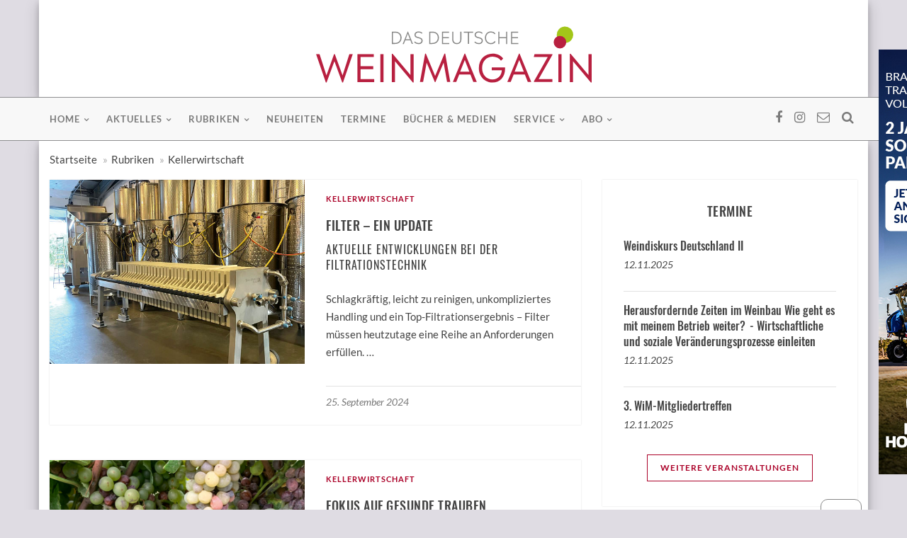

--- FILE ---
content_type: text/html; charset=utf-8
request_url: https://www.dwm-aktuell.de/kellerwirtschaft?offset=40
body_size: 8645
content:
<!DOCTYPE html>
<html lang="de">
<head>
	<meta charset="utf-8">
	<meta http-equiv="X-UA-Compatible" content="IE=edge">
	<meta name="viewport" content="width=device-width, initial-scale=1">
    <link rel="preconnect" href="https://cdn.fraund.de/www.dwm-aktuell.de">
    <link rel="dns-prefetch" href="https://cdn.fraund.de/www.dwm-aktuell.de">
    <!-- redid: 42013 -->
	<title>Kellerwirtschaft - DAS DEUTSCHE WEINMAGAZIN</title>

    <!-- Facebook og tags -->

	<!-- facebook og -->
	<meta property="og:site_name"		content="dwm-aktuell.de">
	<meta property="og:locale"			content="de_DE">
	<meta property="og:url"				content="https://www.dwm-aktuell.de/kellerwirtschaft">
	<meta property="og:title"			content="Kellerwirtschaft">
	<meta property="og:description"		content="DAS DEUTSCHE WEINMAGAZIN – Unabhängige, überregionale Fachzeitschrift für Weinbau, Kellerwirtschaft und Weinmarketing.">
	<meta property="og:type"			content="article">
	<meta property="og:image"			content="https://cdn.fraund.de/www.dwm-aktuell.de/images/_icons/favicon-256x256.png">
	<meta property="og:image:width"		content="256">
	<meta property="og:image:height"	content="256">
    <meta property="fb:app_id"          content="347015562933556">
	<meta property="article:author"		content="https://www.facebook.com/dwmAktuell">
	<meta property="fb:admins"			content="100001950047349"> <!-- eni -->
	<meta property="fb:admins"			content="100000075098869"> <!-- iwi -->
	<!-- / facebook og -->

	<meta name="description" content="">
	<meta name="keywords" content="">
	<meta name="author" content="Fachverlag Dr. Fraund GmbH">
	<meta name="copyright" content="Fachverlag Dr. Fraund GmbH ">
	<meta name="robots" content="index, follow">
	<meta name="viewport" content="width=device-width, initial-scale=1">

	<!-- <link rel="alternate" type="application/rss+xml" href="" title="RSS | das deutsche weinmagazin" /> -->

    <link rel="shortcut icon" href="https://cdn.fraund.de/www.dwm-aktuell.de/images/_icons/favicon.ico" type="image/x-icon" />

    <link rel="apple-touch-icon" sizes="57x57" href="https://cdn.fraund.de/www.dwm-aktuell.de/images/_icons/apple-icon-57x57.png" />
    <link rel="apple-touch-icon" sizes="60x60" href="https://cdn.fraund.de/www.dwm-aktuell.de/images/_icons/apple-icon-60x60.png" />
    <link rel="apple-touch-icon" sizes="72x72" href="https://cdn.fraund.de/www.dwm-aktuell.de/images/_icons/apple-icon-72x72.png" />
    <link rel="apple-touch-icon" sizes="76x76" href="https://cdn.fraund.de/www.dwm-aktuell.de/images/_icons/apple-icon-76x76.png" />
    <link rel="apple-touch-icon" sizes="114x114" href="https://cdn.fraund.de/www.dwm-aktuell.de/images/_icons/apple-icon-114x114.png" />
    <link rel="apple-touch-icon" sizes="120x120" href="https://cdn.fraund.de/www.dwm-aktuell.de/images/_icons/apple-icon-120x120.png" />
    <link rel="apple-touch-icon" sizes="144x144" href="https://cdn.fraund.de/www.dwm-aktuell.de/images/_icons/apple-icon-144x144.png" />
    <link rel="apple-touch-icon" sizes="152x152" href="https://cdn.fraund.de/www.dwm-aktuell.de/images/_icons/apple-icon-152x152.png" />
    <link rel="apple-touch-icon" sizes="180x180" href="https://cdn.fraund.de/www.dwm-aktuell.de/images/_icons/apple-icon-180x180.png" />
    <link rel="icon" type="image/png" sizes="192x192"  href="https://cdn.fraund.de/www.dwm-aktuell.de/images/_icons/android-icon-192x192.png" />
    <link rel="icon" type="image/png" sizes="16x16" href="https://cdn.fraund.de/www.dwm-aktuell.de/images/_icons/favicon-16x16.png" />
    <link rel="icon" type="image/png" sizes="32x32" href="https://cdn.fraund.de/www.dwm-aktuell.de/images/_icons/favicon-32x32.png" />
    <link rel="icon" type="image/png" sizes="96x96" href="https://cdn.fraund.de/www.dwm-aktuell.de/images/_icons/favicon-96x96.png" />
    <link rel="icon" type="image/png" sizes="256x256" href="https://cdn.fraund.de/www.dwm-aktuell.de/images/_icons/favicon-256x256.png" />
    <link rel="manifest" href="https://cdn.fraund.de/www.dwm-aktuell.de/images/_icons/manifest.json" />
    <meta name="msapplication-TileColor" content="#ffffff" />
    <meta name="msapplication-TileImage" content="https://cdn.fraund.de/www.dwm-aktuell.de/images/_icons/ms-icon-144x144.png" />
    <meta name="theme-color" content="#ffffff" />

    <script src="https://www.dwm-aktuell.de/ccm/ccm19/public/ccm19.js?apiKey=452b45fe096e22d5041bd9b3157527aafc4c33fba4cf0a30&amp;domain=e776bc7" referrerpolicy="origin"></script> 
	<!-- HTML5 shim and Respond.js IE9 support of HTML5 elements and media queries -->
	<!--[if lt IE 9]>
		<script src="https://cdn.fraund.de/www.dwm-aktuell.de/dist/js/html5shiv.js"></script>
		<script src="https://cdn.fraund.de/www.dwm-aktuell.de/dist/js/respond.js"></script>
	<![endif]-->
    
    <!-- Styles -->
	<link rel="stylesheet" href="https://cdn.fraund.de/global/bootstrap/3.3.7/css/bootstrap.min.css">
	<link rel="stylesheet" href="https://cdn.fraund.de/www.dwm-aktuell.de/dist/css/dwm-aktuell.de.css?ver=839482002" media="screen">
	
	<!-- Script -->
	<script src="https://cdn.fraund.de/global/jquery/jquery-3.5.1.min.js"></script>
	<script src="https://cdn.fraund.de/global/jquery/jquery-migrate-3.3.0.min.js"></script>
</head>
<body>
<header class="dwm-menu">
	<div class="container bg-white">
		<div class="row row-leaderboard">
			<div class="col-md-12 text-center">
	<ins data-revive-zoneid="333" data-revive-id="304d828f73b5464b2b5240f0c2e97b3b"></ins>
</div>		</div>

		<div class="row row-fullsize">
			<div class="col-md-6 text-center">
	<ins data-revive-zoneid="56" data-revive-id="304d828f73b5464b2b5240f0c2e97b3b"></ins>
</div>

<div class="col-md-6 text-center">
	<ins data-revive-zoneid="307" data-revive-id="304d828f73b5464b2b5240f0c2e97b3b"></ins>
</div>		</div>

		<div class="row dwm-logo text-center">
			<div class="col-md-6 col-md-offset-3">
				<a href="/"><img src="https://cdn.fraund.de/www.dwm-aktuell.de/images/dwm-logo.svg" alt="Das deutsche weinmagazin"></a>
			</div>
		</div>
	</div>
	
	<nav class="navbar navbar-default" data-smart-affix data-offset-top="0">
		<div class="container">
			<div class="menu-content">
				<!-- Brand and toggle get grouped for better mobile display -->
				<div class="navbar-header">
					<button type="button" class="navbar-toggle collapsed" data-toggle="collapse"
					        data-target="#myNavbar">
						<span class="sr-only">Toggle navigation</span>
						<span class="icon-bar"></span>
						<span class="icon-bar"></span>
						<span class="icon-bar"></span>
					</button>
				</div>
				<div class="collapse navbar-collapse" id="myNavbar">
					<ul class="top-social-icons list-inline pull-right">
						<li><a href="https://www.facebook.com/dwmAktuell/" target="_blank"><i class="fa fa-facebook"></i></a></li>
						<li><a href="https://www.instagram.com/dwm_aktuell/" target="_blank"><i class="fa fa-instagram"></i></a></li>
						<li><a href="/kontakt"><i class="fa fa-envelope-o"></i></a></li>
						<li class="top-search">
							<a href="#" class="sactive">
								<i class="fa fa-search"></i>
							</a>
						</li>
					</ul>
					<ul class="nav navbar-nav text-uppercase pull-left">
		<li class="dropdown">			<a href="/index.php?redid=93514" class="dropdown-toggle disabled" data-toggle="dropdown"
				role="button"
				aria-haspopup="true" aria-expanded="false">Home</a>
			<ul class="dropdown-menu">
				<li><a href="/dasmagazin">Das Magazin</a></li>
				<li><a href="/jahresinhalte">Jahresinhalte</a></li>
				<li><a href="/index.php?redid=93516">Abo</a></li>
			</ul>
		</li>
		<li class="dropdown">			<a href="/aktuelles" class="dropdown-toggle disabled" data-toggle="dropdown"
				role="button"
				aria-haspopup="true" aria-expanded="false">Aktuelles</a>
			<ul class="dropdown-menu">
				<li><a href="/ausderbranche">Aus der Branche</a></li>
				<li><a href="/region">Aus den Regionen</a></li>
			</ul>
		</li>
		<li class="dropdown">			<a href="/rubriken" class="dropdown-toggle disabled" data-toggle="dropdown"
				role="button"
				aria-haspopup="true" aria-expanded="false">Rubriken</a>
			<ul class="dropdown-menu">
				<li><a href="/weinbau">Weinbau</a></li>
				<li><a href="/kellerwirtschaft">Kellerwirtschaft</a></li>
				<li><a href="/pflanzenschutz">Pflanzenschutz</a></li>
				<li><a href="/marketing">Marketing</a></li>
				<li><a href="/betriebswirtschaft">Betriebswirtschaft und Unternehmensführung</a></li>
				<li><a href="/index.php?redid=131762">Weinrecht</a></li>
				<li><a href="/industrie-wirtschaft">Industrie+Wirtschaft</a></li>
				<li><a href="/architektur-bauen-betrieb">Architektur und Bauen im Betrieb</a></li>
				<li><a href="/statistik">Statistik</a></li>
				<li><a href="/forschung-industrie">Forschung und Industrie</a></li>
				<li><a href="/messen-veranstaltungen">Messen und Veranstaltungen</a></li>
				<li><a href="/junge-winzer">Junge Winzer</a></li>
				<li><a href="/weintourismus">Weintourismus</a></li>
				<li><a href="/rezepte">Rezepte zum Wein</a></li>
				<li><a href="/bildergalerien">Bildergalerien</a></li>
			</ul>
		</li>
		<li><a href="/messeneuheiten-agrarwintertage-fokus">Neuheiten</a></li>
		<li><a href="/termine">Termine</a></li>
		<li><a href="/buecher-medien">Bücher & Medien</a></li>
		<li class="dropdown">			<a href="/service" class="dropdown-toggle disabled" data-toggle="dropdown"
				role="button"
				aria-haspopup="true" aria-expanded="false">Service</a>
			<ul class="dropdown-menu">
				<li><a href="/kontakt-redaktion">Kontakt zur Redaktion</a></li>
				<li><a href="/anzeigen">Kontakt zum Anzeigenteam</a></li>
			</ul>
		</li>
		<li class="dropdown">			<a href="/abo" class="dropdown-toggle disabled" data-toggle="dropdown"
				role="button"
				aria-haspopup="true" aria-expanded="false">Abo</a>
			<ul class="dropdown-menu">
				<li><a href="/abonnement">Abonnement</a></li>
				<li><a href="/schnupper-abonnement">Schnupper-Abonnement</a></li>
				<li><a href="/leser-werben-leser">Leser werben Leser</a></li>
				<li><a href="/geschenk-abonnement">Geschenk Abonnement</a></li>
				<li><a href="/kostenloses-probeheft">Kostenloses Probeheft</a></li>
			</ul>
		</li>
		</ul>
				</div>
				<div class="show-search">
					<form role="search" method="get" id="searchform" action="/suche">
						<input type="hidden" name="redid" value="42026">
						<input type="text" placeholder="Suchbegriff eingeben und Enter..." value="" name="suchbegriff" id="s">
					</form>
				</div>
			</div>
		</div>
		<!-- /.container-fluid -->
	</nav>
</header>
	
<div class="dwm-default-content">
	<div class="container bg-white">
		
		<div class="row">
			<div class="col-md-12">
				<ol class="breadcrumb">
				<li><a href="https://www.dwm-aktuell.de">Startseite</a></li>
<li><a href="https://www.dwm-aktuell.de/rubriken">Rubriken</a></li>
<li><a href="https://www.dwm-aktuell.de/kellerwirtschaft">Kellerwirtschaft</a></li>
				</ol>
			</div> <!-- // .col-md-12 -->
		</div><!-- // .row -->	
		
		<!-- <div class="row">
			<div class="col-sm-8"> -->
				<!-- Ausfuehrungszeit (index.php:538 : 5,0067901611328E-6 Sekunden --><div class="row">
	<div class="col-sm-8">
		<div class="row">
<div class="col-md-12">
	<article class="single-blog post-list"><!-- 135813 -->
		<div class="media">
			<div class="media-left">
				<div class="post-thumb">
					<a href="/filter-ein-update"><img src="/mediaarchiv/grab_pic_chris.php?id=63610" width="360" alt="Filter – Ein Update"></a>
				</div>
			</div>
			<div class="media-body">
				<div class="post-content">
					<div class="entry-header text-left text-uppercase">
						<a href="/kellerwirtschaft" class="post-cat">Kellerwirtschaft</a>
						<h2><a href="/filter-ein-update">Filter – Ein Update</a></h2>
						<h4><a href="/filter-ein-update">Aktuelle Entwicklungen bei der Filtrationstechnik</a></h4>
					</div>
					<div class="entry-content">
						<p>Schlagkräftig, leicht zu reinigen, unkompliziertes Handling und ein Top-Filtrationsergebnis – Filter müssen heutzutage eine ­Reihe an Anforderungen erfüllen.&nbsp;&hellip;</p>
					</div>
					<div class="post-meta">
						<ul class="list-inline author-meta">
							<li class="date">25. September 2024</li>
						</ul>
					</div>
				</div>
			</div>
		</div>
	</article>
</div>
<div class="col-md-12">
	<article class="single-blog post-list"><!-- 135812 -->
		<div class="media">
			<div class="media-left">
				<div class="post-thumb">
					<a href="/fokus-gesunde-trauben"><img src="/mediaarchiv/grab_pic_chris.php?id=63611" width="360" alt="Fokus auf gesunde Trauben"></a>
				</div>
			</div>
			<div class="media-body">
				<div class="post-content">
					<div class="entry-header text-left text-uppercase">
						<a href="/kellerwirtschaft" class="post-cat">Kellerwirtschaft</a>
						<h2><a href="/fokus-gesunde-trauben">Fokus auf gesunde Trauben</a></h2>
						<h4><a href="/fokus-gesunde-trauben">Forum Oenologie an der Mosel gibt Empfehlungen</a></h4>
					</div>
					<div class="entry-content">
						<p>Aktuelles zum Weinherbst 2024 wurde auf dem Forum Oenologie des Dienstleistungszentrums Ländlicher Raum (DLR) Mosel in der Güterhalle&nbsp;&hellip;</p>
					</div>
					<div class="post-meta">
						<ul class="list-inline author-meta">
							<li class="date">25. September 2024</li>
						</ul>
					</div>
				</div>
			</div>
		</div>
	</article>
</div>
<div class="col-md-12">
	<article class="single-blog post-list"><!-- 135811 -->
		<div class="media">
			<div class="media-left">
				<div class="post-thumb">
					<a href="/oenologischer-leitfaden"><img src="/mediaarchiv/grab_pic_chris.php?id=63637" width="360" alt="Oenologischer Leitfaden"></a>
				</div>
			</div>
			<div class="media-body">
				<div class="post-content">
					<div class="entry-header text-left text-uppercase">
						<a href="/kellerwirtschaft" class="post-cat">Kellerwirtschaft</a>
						<h2><a href="/oenologischer-leitfaden">Oenologischer Leitfaden</a></h2>
						<h4><a href="/oenologischer-leitfaden">Grundweine für entalkoholisierte Weine und Schaumweine</a></h4>
					</div>
					<div class="entry-content">
						<p>Dieser Leitfaden zur Grundwein-Erzeugung für die Herstellung von entalkoholisierten Weinen und entalkoholisiertem Schaumwein mit zugesetzter Kohlensäure wurde von&nbsp;&hellip;</p>
					</div>
					<div class="post-meta">
						<ul class="list-inline author-meta">
							<li class="date">25. September 2024</li>
						</ul>
					</div>
				</div>
			</div>
		</div>
	</article>
</div>
<div class="col-md-12">
	<article class="single-blog post-list"><!-- 135748 -->
		<div class="media">
			<div class="media-left">
				<div class="post-thumb">
					<a href="/nach-regen-sonne-fruehe-lese"><img src="/mediaarchiv/grab_pic_chris.php?id=63490" width="360" alt="Nach Regen und Sonne frühe Lese"></a>
				</div>
			</div>
			<div class="media-body">
				<div class="post-content">
					<div class="entry-header text-left text-uppercase">
						<a href="/kellerwirtschaft" class="post-cat">Kellerwirtschaft</a>
						<h2><a href="/nach-regen-sonne-fruehe-lese">Nach Regen und Sonne frühe Lese</a></h2>
						<h4><a href="/nach-regen-sonne-fruehe-lese">Herbsthinweise für die aktuelle Traubenlese</a></h4>
					</div>
					<div class="entry-content">
						<p>Die Reifemessungen Anfang September zeigen eine Traubenentwicklung etwa eine Woche vor der Norm und vor 2023, sowohl bei&nbsp;&hellip;</p>
					</div>
					<div class="post-meta">
						<ul class="list-inline author-meta">
							<li class="date">11. September 2024</li>
						</ul>
					</div>
				</div>
			</div>
		</div>
	</article>
</div>
<div class="col-md-12">
	<article class="single-blog post-list"><!-- 135746 -->
		<div class="media">
			<div class="media-left">
				<div class="post-thumb">
					<a href="/-viel-butter-darf"><img src="/mediaarchiv/grab_pic_chris.php?id=63489" width="360" alt="Wie viel Butter darf es sein?"></a>
				</div>
			</div>
			<div class="media-body">
				<div class="post-content">
					<div class="entry-header text-left text-uppercase">
						<a href="/kellerwirtschaft" class="post-cat">Kellerwirtschaft</a>
						<h2><a href="/-viel-butter-darf">Wie viel Butter darf es sein?</a></h2>
						<h4><a href="/-viel-butter-darf">BSA ohne Verlust an Sortenaroma beim Weißwein</a></h4>
					</div>
					<div class="entry-content">
						<p>Ein biologischer Säureabbau (BSA) kann durch den Einsatz von Starterkulturen kontrolliert durchgeführt werden oder unkon­trolliert durch einen spontanen&nbsp;&hellip;</p>
					</div>
					<div class="post-meta">
						<ul class="list-inline author-meta">
							<li class="date">11. September 2024</li>
						</ul>
					</div>
				</div>
			</div>
		</div>
	</article>
</div>
<div class="col-md-12">
	<article class="single-blog post-list"><!-- 135658 -->
		<div class="media">
			<div class="media-left">
				<div class="post-thumb">
					<a href="/das-ziel-blick"><img src="/mediaarchiv/grab_pic_chris.php?id=63417" width="360" alt="Das Ziel im Blick"></a>
				</div>
			</div>
			<div class="media-body">
				<div class="post-content">
					<div class="entry-header text-left text-uppercase">
						<a href="/kellerwirtschaft" class="post-cat">Kellerwirtschaft</a>
						<h2><a href="/das-ziel-blick">Das Ziel im Blick</a></h2>
						<h4><a href="/das-ziel-blick">Herbsthinweise für verschiedene Weinstilistiken</a></h4>
					</div>
					<div class="entry-content">
						<p>Zügige Verarbeitung oder Maischestandzeit? Mostvorklärung oder trüb in die Gärung schicken? Je nach Produktionsziel unterscheiden sich die zu&nbsp;&hellip;</p>
					</div>
					<div class="post-meta">
						<ul class="list-inline author-meta">
							<li class="date">28. August 2024</li>
						</ul>
					</div>
				</div>
			</div>
		</div>
	</article>
</div>
<div class="col-md-12">
	<article class="single-blog post-list"><!-- 135657 -->
		<div class="media">
			<div class="media-left">
				<div class="post-thumb">
					<a href="/holzfass-geschmacksplus"><img src="/mediaarchiv/grab_pic_chris.php?id=63416" width="360" alt="Holzfass für Geschmacksplus"></a>
				</div>
			</div>
			<div class="media-body">
				<div class="post-content">
					<div class="entry-header text-left text-uppercase">
						<a href="/kellerwirtschaft" class="post-cat">Kellerwirtschaft</a>
						<h2><a href="/holzfass-geschmacksplus">Holzfass für Geschmacksplus</a></h2>
						<h4><a href="/holzfass-geschmacksplus">Einflüsse beim Weinausbau in Holzfässern</a></h4>
					</div>
					<div class="entry-content">
						<p>Der Ausbau von Wein im Holzfass hat eine lange Tradition und ist heute für gehobene Weine aktueller denn&nbsp;&hellip;</p>
					</div>
					<div class="post-meta">
						<ul class="list-inline author-meta">
							<li class="date">28. August 2024</li>
						</ul>
					</div>
				</div>
			</div>
		</div>
	</article>
</div>
<div class="col-md-12">
	<article class="single-blog post-list"><!-- 135655 -->
		<div class="media">
			<div class="media-left">
				<div class="post-thumb">
					<a href="/fit-lese"><img src="/mediaarchiv/grab_pic_chris.php?id=63405" width="360" alt="Fit für die Lese"></a>
				</div>
			</div>
			<div class="media-body">
				<div class="post-content">
					<div class="entry-header text-left text-uppercase">
						<a href="/kellerwirtschaft" class="post-cat">Kellerwirtschaft</a>
						<h2><a href="/fit-lese">Fit für die Lese</a></h2>
						<h4><a href="/fit-lese">Herbsthinweise 2024 mit Fokus auf Rheinhessen</a></h4>
					</div>
					<div class="entry-content">
						<p>Nach derzeitiger Reifeentwicklung (Stand: 27. August) ist ein ­früher Lesebeginn an frühen Standorten zu erwarten. Die Mostgewichte liegen&nbsp;&hellip;</p>
					</div>
					<div class="post-meta">
						<ul class="list-inline author-meta">
							<li class="date">28. August 2024</li>
						</ul>
					</div>
				</div>
			</div>
		</div>
	</article>
</div>
<div class="col-md-12">
	<article class="single-blog post-list"><!-- 135610 -->
		<div class="media">
			<div class="media-left">
				<div class="post-thumb">
					<a href="/-lief-herbst-2023"><img src="/mediaarchiv/grab_pic_chris.php?id=63352" width="360" alt="Wie lief der Herbst 2023?"></a>
				</div>
			</div>
			<div class="media-body">
				<div class="post-content">
					<div class="entry-header text-left text-uppercase">
						<a href="/kellerwirtschaft" class="post-cat">Kellerwirtschaft</a>
						<h2><a href="/-lief-herbst-2023">Wie lief der Herbst 2023?</a></h2>
						<h4><a href="/-lief-herbst-2023">Herausforderungen aus oenologischer Sicht</a></h4>
					</div>
					<div class="entry-content">
						<p>Das Jahr 2023 war geprägt durch Extreme, die sich auch bei der Traubenlese widerspiegelten. Eine Winzerumfrage mit 750&nbsp;&hellip;</p>
					</div>
					<div class="post-meta">
						<ul class="list-inline author-meta">
							<li class="date">16. August 2024</li>
						</ul>
					</div>
				</div>
			</div>
		</div>
	</article>
</div>
<div class="col-md-12">
	<article class="single-blog post-list"><!-- 135609 -->
		<div class="media">
			<div class="media-left">
				<div class="post-thumb">
					<a href="/schonend-strategisch"><img src="/mediaarchiv/grab_pic_chris.php?id=63351" width="360" alt="Schonend und strategisch"></a>
				</div>
			</div>
			<div class="media-body">
				<div class="post-content">
					<div class="entry-header text-left text-uppercase">
						<a href="/kellerwirtschaft" class="post-cat">Kellerwirtschaft</a>
						<h2><a href="/schonend-strategisch">Schonend und strategisch</a></h2>
						<h4><a href="/schonend-strategisch">Gezielte Traubenverarbeitung für die spätere Sektbereitung</a></h4>
					</div>
					<div class="entry-content">
						<p>Hand- oder Maschinenlese, die Art der Presse oder die Auswahl des Pressprogramms – allein bei der Traubenverarbeitung können&nbsp;&hellip;</p>
					</div>
					<div class="post-meta">
						<ul class="list-inline author-meta">
							<li class="date">16. August 2024</li>
						</ul>
					</div>
				</div>
			</div>
		</div>
	</article>
</div>
<div class="col-md-12">
	<div class="post-pagination clearfix">
		<ul class="pagination text-left">
<li><a href="?offset=30">&laquo;</a></li>
<li><a href="?offset=0">1</a></li>
<li><a href="?offset=10">2</a></li>
<li><a href="?offset=20">3</a></li>
<li><a href="?offset=30">4</a></li>
<li class="active"><a href="?offset=40">5</a></li>
<li><a href="?offset=50">6</a></li>
<li><a href="?offset=60">7</a></li>
<li><a href="?offset=70">8</a></li>
<li><a href="?offset=80">9</a></li>
<li><a href="?offset=90">10</a></li>
<li><a href="?offset=100">11</a></li>
<li><a href="?offset=110">12</a></li>
<li><a href="?offset=50">&raquo;</a></li>
		</ul>
	</div> <!-- // .post-pagination -->
</div> <!-- // .col-md-12 -->
		</div> <!-- // .row -->
	</div> <!-- // .col-sm-8 -->

	<div class="col-sm-4">
		<div class="lrect text-center">
	<ins data-revive-zoneid="380" data-revive-id="304d828f73b5464b2b5240f0c2e97b3b"></ins>
</div>		<div class="dwm-sidebar">
            			<aside class="widget latest-post-widget">
	<h3 class="widget-title text-uppercase text-center">Termine</h3>
	<ul>
	<li class="media">
	<div class="latest-post-content">
		<h2><a href="/termine?TID=26874">Weindiskurs Deutschland II</a></h2>
		<p><a href="/termine?TID=26874">12.11.2025</a></p>
	</div>
</li>
<li class="media">
	<div class="latest-post-content">
		<h2><a href="/termine?TID=27996">Herausfordernde Zeiten im Weinbau Wie geht es mit meinem Betrieb weiter?&#8239; - Wirtschaftliche und soziale Veränderungsprozesse einleiten</a></h2>
		<p><a href="/termine?TID=27996">12.11.2025</a></p>
	</div>
</li>
<li class="media">
	<div class="latest-post-content">
		<h2><a href="/termine?TID=28185">3. WiM-Mitgliedertreffen</a></h2>
		<p><a href="/termine?TID=28185">12.11.2025</a></p>
	</div>
</li>
	</ul>
	<div class="continue-reading text-center text-uppercase">
		<a href="/termine">weitere Veranstaltungen</a>
	</div>
</aside>			<aside class="widget latest-issue-widget">
	<h3 class="widget-title text-uppercase text-center">Aktuelles Heft</h3>
	<ul>
		<li>
			<a class="popular-img" href="/titel">
                <img src="https://cdn.fraund.de/www.dwm-aktuell.de/tmp/66738_300x0.jpg" alt="Ausgabe dwm 23 | 8. November 2025">            </a>
			<div class="p-content">
				<h4><a href="/titel" class="text-uppercase">Ausgabe dwm 23</a></h4>
				<span class="p-date">8. November 2025</span>
			</div>
		</li>
	</ul>
	<div class="continue-reading text-center text-uppercase">
		<a href="/abonnement">Jetzt abonnieren!</a>
	</div>
</aside>			<aside class="widget recent-topics-widget text-center">
	<h2 class="widget-title text-uppercase text-center">Anzeigen</h2>
	<ul>
		<li>
			<!-- Button 1 -->
			<ins data-revive-zoneid="57" data-revive-id="304d828f73b5464b2b5240f0c2e97b3b"></ins>
		</li>
		<li>
			<!-- Button 2 -->
			<ins data-revive-zoneid="58" data-revive-id="304d828f73b5464b2b5240f0c2e97b3b"></ins>
		</li>
		<li>
			<!-- Rectangle -->
			<ins data-revive-zoneid="59" data-revive-id="304d828f73b5464b2b5240f0c2e97b3b"></ins>
		</li>
	</ul>
</aside>			<aside class="widget recent-topics-widget">
	<!-- <h3 class="widget-title text-uppercase text-center">Aktuelle Themen</h3> -->
	<ul>
		<li>
			<a class="popular-img" href="/alkoholfrei-wohin-reise"><img src="https://cdn.fraund.de/www.dwm-aktuell.de/tmp/66716_300x250.jpg" alt="Alkoholfrei: Wohin geht die Reise?">          </a>
			<div class="p-content">
				<a href="/kellerwirtschaft" class="post-cat text-uppercase">Kellerwirtschaft</a>
				<h4><a href="/alkoholfrei-wohin-reise">Alkoholfrei: Wohin geht die Reise?</a></h4>
				<span class="p-date"> 5. November 2025</span>
			</div>
		</li>
		<li>
			<a class="popular-img" href="/rebschnitt-arbeitszeit-teuer-nie"><img src="https://cdn.fraund.de/www.dwm-aktuell.de/tmp/66728_300x250.jpg" alt="Rebschnitt und Arbeitszeit – teuer wie nie">          </a>
			<div class="p-content">
				<a href="/betriebswirtschaft" class="post-cat text-uppercase">Betriebswirtschaft und Unternehmensführung</a>
				<h4><a href="/rebschnitt-arbeitszeit-teuer-nie">Rebschnitt und Arbeitszeit – teuer wie nie</a></h4>
				<span class="p-date"> 5. November 2025</span>
			</div>
		</li>
	</ul>
</aside>			<aside class="widget latest-issue-widget">
	<h3 class="widget-title text-uppercase text-center">BuchTipp</h3>
	<ul>
		<li>
			<a class="popular-img" href="/buecher-medien/ktbl-rebschnitt">
                <img src="https://cdn.fraund.de/www.dwm-aktuell.de/tmp/51151_300x0.jpg" alt="KTBL Rebschnitt">            </a>
			<div class="p-content">
				<h4><a href="/buecher-medien/ktbl-rebschnitt" class="text-uppercase">KTBL-Heft: Mechanisierung beim Rebschnitt</a></h4>
				<span class="p-date">Das neue KTBL-Heft informiert Winzer über die Möglichkeiten des mechanischen Aushebens beim Rebschnitt. Anhand von Praxiserfahrungen befragter Winzer werden Empfehlungen zu den Arbeitsverfahren und der Anlagengestaltung präsentiert. Mit Geräten wie dem Rebholzzieher Kobold von Clemens/Wagner, dem Rebholzzieher Provitis...</span>
			</div>
		</li>
	</ul>
	<div class="continue-reading text-center text-uppercase">
		<a href="/buecher-medien/ktbl-rebschnitt">weiterlesen</a>
	</div>
</aside>		</div> <!-- // dwm-sidebar -->
	</div>	<!-- // .col-sm-4 -->
</div> <!-- // .row -->		<!-- </div>
			<div class="col-sm-4"></div>
		</div> -->
		
		<div class="row row-fullsize">
			<div class="col-md-6 text-center">
	<ins data-revive-zoneid="302" data-revive-id="304d828f73b5464b2b5240f0c2e97b3b"></ins>
</div>

<div class="col-md-6 text-center">
	<ins data-revive-zoneid="327" data-revive-id="304d828f73b5464b2b5240f0c2e97b3b"></ins>
</div>
		</div>
		
		<div id="banner_sky">
			<ins data-revive-zoneid="305" data-revive-id="304d828f73b5464b2b5240f0c2e97b3b"></ins>
		</div>
	</div>	
</div>

<footer>
	<div class="container">
		<div class="footer-widget-row">
			<div class="footer-widget contact-widget">
				<div class="widget-title">
					<img src="https://cdn.fraund.de/www.dwm-aktuell.de/images/dwm-logo-white.svg" alt="Das deutsche weinmagazin">
				</div>
				<p>DAS DEUTSCHE WEINMAGAZIN ist die überregionale Fachzeitschrift für Weinbau und Kellertechnik mit der höchsten verkauften Auflage in Deutschland.</p>
				
			</div>
		
			<div class="widget-content">
				<div class="address">
					<h4 class="text-uppercase">Kontakt</h4>
					<p>Fachverlag Dr. Fraund GmbH<br>
					   Weberstr. 9<br>
					   55130 Mainz</p>
					<a href="mailto:info@fraund.de">info@fraund.de</a>
				</div>
			</div>
			
			<div class="footer-widget widget-content"> <!-- twitter-widget -->
				<ul>
					<li><a href="/impressum" title="Impressum">Impressum</a></li>
					<li><a href="/datenschutz" title="Datenschutz">Datenschutz</a></li>
					<li><a href="/kontakt" title="Kontakt">Kontakt</a></li>
					<li><a href="/agb" title="AGB">AGB</a></li>
					<li><a href="https://kuendigung.lv-hessen.de" target="_blank" title="Verträge hier kündigen">Verträge hier kündigen</a></li>
				</ul>
			</div>
		</div>
	</div>
	<div class="container-fluid text-center ft-copyright">
		<p>&copy; 2025 <a href="https://www.fraund.de">Fachverlag Dr. Fraund GmbH</a></p>
	</div>
</footer>
	
	<div class="scroll-up">
		<a href="#"><i class="fa fa-angle-up"></i></a>
	</div>
    
    <div class="openCCM">
        <div class="CCMinner">
            <a href="#" title="Cookie-Einstellungen" onclick="CCM.openWidget();return false;"><i class="fa fa-2x fa-user-secret" aria-hidden="true"></i></a>
        </div>
    </div>
    
    <link rel="stylesheet" href="https://cdn.fraund.de/global/font-awesome/4.7.0/css/font-awesome.min.css">
	<link rel="stylesheet" href="https://cdn.fraund.de/global/bootstrap/awesome-bootstrap-checkbox/awesome-bootstrap-checkbox.css">
	<link rel="stylesheet" href="https://cdn.fraund.de/global/lightbox/2.10.0/css/lightbox.css">

	<!-- Matomo -->
	<script type="text/javascript">
	  var _paq = _paq || [];
	  /* tracker methods like "setCustomDimension" should be called before "trackPageView" */
	  _paq.push(["setCookieDomain", "*.www.dwm-aktuell.de"]);
	  _paq.push(["setDoNotTrack", true]);
	  _paq.push(['disableCookies']);
	  _paq.push(['trackPageView']);
	  _paq.push(['enableLinkTracking']);
	  _paq.push(['trackAllContentImpressions']);	
	  (function() {
		var u="https://stats.lv-hessen.de/";
		_paq.push(['setTrackerUrl', u+'piwik.php']);
		_paq.push(['setSiteId', '6']);
		var d=document, g=d.createElement('script'), s=d.getElementsByTagName('script')[0];
		g.type='text/javascript'; g.async=true; g.defer=true; g.src=u+'piwik.js'; s.parentNode.insertBefore(g,s);
	  })();
	</script>
	<noscript><p><img src="https://stats.lv-hessen.de/piwik.php?idsite=6&amp;rec=1" style="border:0;" alt=""></p></noscript>
	<!-- End Matomo Code -->
    
	<script src="https://cdn.fraund.de/global/jquery/jquery-touchswipe/1.6/jquery.touchSwipe.min.js"></script>
    
	<script async src="https://adserver.lv-hessen.de/www/delivery/asyncjs.php"></script>
	
	<script src="https://cdn.fraund.de/global/bootstrap/3.3.7/js/bootstrap.min.js"></script>
	<!-- <script src="https://cdn.fraund.de/www.dwm-aktuell.de/dist/js/main.js"></script> -->
	
	<!-- jquery reading position indicator -->
	<script src="https://cdn.fraund.de/global/jquery/jquery-prognroll/prognroll.min.js"></script>
	<script src="https://cdn.fraund.de/global/lightbox/2.10.0/js/lightbox.min.js"></script>
	
	<script src="https://cdn.fraund.de/global/bootstrap/bootstrap-validator/0.11.9/validator.min.js"></script>
	
	<script src="https://cdn.fraund.de/global/iban/iban.js"></script>
	
	<script>
	  $(function() {
		var $attribute = $('[data-smart-affix]');
		$attribute.each(function() {
			$attribute.width($attribute.parent().innerWidth());
		  $(this).affix({
			offset: {
			  top: $(this).offset().top,
			}
		  })
		})
		$(window).on("resize", function() {
		  $attribute.each(function() {
			  $attribute.width($attribute.parent().innerWidth());
			$(this).data('bs.affix').options.offset.top = $(this).offset().top
		  })
		})
	  });
        
        $(document).ready(function () {
            "use strict";
            /* === Search === */
            (function () {
                $('.top-search a').click(function (e) {
                    e.preventDefault();
                    //when the notification icon is clicked open the menu
                    $(this).toggleClass('active');
                    $('.show-search').fadeToggle(function () {
                        //then bind the close event to html so it closes when you mouse off it.
                        $('html').bind('click', function () {
                            $('.show-search').fadeOut(function () {
                                //once html has been clicked and the menu has closed, unbind the html click so nothing else has to lag up
                                $('html').unbind('click');
                            });
                            $('.top-search a').removeClass('active');
                        });
                        $('.show-search').bind('click', function (e) {
                            e.stopPropagation();
                        });
                    });
                });
            }());

            /* === Scroll Top === */
            (function () {
                $(window).scroll(function () {
                    if ($(this).scrollTop() > 100) {
                        $('.scroll-up').fadeIn();
                    } else {
                        $('.scroll-up').fadeOut();
                    }
                });
                $('.scroll-up a').click(function () {
                    $('html, body').animate({scrollTop: 0}, 800);
                    return false;
                });
            }());
        }());
	</script>
</body>
</html><!-- Ausfuehrungszeit: 0,47961807250977 Sekunden -->

--- FILE ---
content_type: text/x-html-fragment; charset=utf-8
request_url: https://www.dwm-aktuell.de/ccm/ccm19/public/widget?apiKey=452b45fe096e22d5041bd9b3157527aafc4c33fba4cf0a30&domain=e776bc7&gen=1&theme=c6557a2&lang=en_US&v=1759906305
body_size: 1901
content:
<div id="ccm-widget" class="ccm-modal ccm-widget instapaper_ignore ccm--is-blocking ccm--has-logo ccm--alignment--bottom" role="dialog" aria-labelledby="ccm-widget--title" lang="en-US"	 hidden="">
	<div class="ccm-modal-inner">
		<div class="ccm-modal--header">
						<div class="ccm-widget--logo">
				<img src="https://www.dwm-aktuell.de/ccm/ccm19/public/logo/a488607/e776bc7/c6557a2" alt="" />
			</div>
			
						<div class="ccm-widget--language-switch" role="none">
				<label id="ccm-widget--language-select-label" for="ccm-widget--language-select">Choose language</label>
				<select id="ccm-widget--language-select" class="ccm-widget--language-select" aria-labelledby="ccm-widget--language-select-label">
											<option value="de_DE">
															German (Deutsch)
													</option>
											<option value="en_US" selected="selected">
															English
													</option>
									</select>
			</div>
					</div>
		<div class="ccm-modal--body">
							<div class="ccm-widget--text cover-scrollbar">
					<div class="ccm-inner-overflow">
						<div class="ccm-widget--title" id="ccm-widget--title">We use cookies and other technologies.</div>
						<div class="ccm-widget--introduction">This website uses cookies, web beacons, JavaScript and similar technologies. I agree that companies associated with this website and third parties create pseudonymized user profiles for website personalization, market research and advertising. Although the generated information can be forwarded to third parties, it can not be combined with personal information. Detailed information and how to withdraw your consent can be found in the privacy policy of the site.</div>
					</div>
				</div>
									<div class="ccm-widget--buttons" role="group">
									<button data-ccm-modal="ccm-control-panel" role="button">Settings</button>
												<a href="javascript:" class="button ccm--save-settings ccm--button-primary" data-full-consent="true" role="button">Ok</a>
													<a href="javascript:" class="button ccm--decline-cookies" role="button">Decline</a>
											</div>
		</div>
		<div class="ccm-modal--footer" role="group">
			<div class="ccm-link-container">
				<a href="">Imprint</a>
				<a href="">Privacy Policy</a>
											</div>
							<div class="ccm-powered-by">
					<a href="https://www.ccm19.de/" rel="nofollow noopener" target="_blank" title="Cookie Consent Tool / Cookie Consent Manager" lang="en">
						Powered by CCM19
					</a>
				</div>
					</div>
	</div>
</div>




<div id="ccm-control-panel" class="ccm-modal ccm--is-blocking ccm-control-panel" role="dialog" lang="en-US"	 hidden="">
	<div class="ccm-modal-inner">
		<div class="ccm-modal--header">
			<div class="ccm-modal--title ccm--h1">Please select policies to allow</div>
		</div>
		<div class="ccm-modal--body">
			
			<div class="ccm-control-panel--purposes">
									<div class="ccm-control-panel--purpose mandatory">
						<input type="checkbox" id="ccm-purpose-41ba25c" class="ccm-checkbox-type--switch ccm-checkbox-align--right"
							   data-purpose="41ba25c"
							   data-purpose-mandatory="true" checked disabled>
						<label for="ccm-purpose-41ba25c">Technically neccessary</label>
						<button type="button" class="ccm-info-button" data-ccm-modal="ccm-details" data-jump-to="ccm-purpose-details-41ba25c">?</button>
																			<div class="ccm-control-panel--purpose--description">
								Here are all technically necessary scripts, cookies and other elements that are necessary for the operation of the website or the operator has a legitimate interest under DSGVO Art6, para. 1.
							</div>
											</div>
							</div>
		</div>
		<div class="ccm-modal--footer" role="group">
			<a href="javascript:"  role="button" class="button ccm-modal--close">Cancel</a>
			<button class="ccm--save-settings ccm--button-primary">Save</button>
							<button type="button" class="ccm--save-settings" data-full-consent="true">All accept</button>
					</div>
	</div>
</div>

<div id="ccm-details" class="ccm-modal ccm--is-blocking fixed-height ccm-details" role="dialog" lang="en-US"	 hidden="">
	<div class="ccm-modal-inner">
		<div class="ccm-modal--header">
			<div class="ccm-modal--title ccm--h1">List of used cookies</div>
		</div>
		<div class="ccm-modal--body">
			<div class="ccm-details-wrapper">
			<div class="ccm-details--list cover-scrollbar" role="navigation">
				<div class="ccm-inner-overflow">
					<ul class="ccm-details--list--purposes">
													<li class="ccm-details--purpose">
								<a href="javascript:;" data-jump-to="ccm-purpose-details-41ba25c">Technically neccessary</a>
								<ul>
																			<li class="ccm-details--cookie">
											<a href="javascript:;" data-jump-to="ccm-cookie-details-b7ffa37">ccm_consent</a>
										</li>
																			<li class="ccm-details--cookie">
											<a href="javascript:;" data-jump-to="ccm-cookie-details-683777d">MATOMO_SESSID</a>
										</li>
																			<li class="ccm-details--cookie">
											<a href="javascript:;" data-jump-to="ccm-cookie-details-2ad15ae">OAID</a>
										</li>
																			<li class="ccm-details--cookie">
											<a href="javascript:;" data-jump-to="ccm-cookie-details-af17e10">PHPSESSID</a>
										</li>
																	</ul>
							</li>
											</ul>
				</div>
			</div>
			<div class="ccm-details--content" role="region">
				<div class="ccm-inner-overflow">
											<div class="ccm-details--content--purpose" role="group">
							<div id="ccm-purpose-details-41ba25c" class="ccm-details--content--purpose--title ccm--h2">
								Technically neccessary
							</div>
							<div role="list">
															<div class="ccm-details--content--cookie" role="listitem">
									<div id="ccm-cookie-details-b7ffa37" class="ccm-details--content--cookie--title ccm--h3">
										ccm_consent
									</div>
																		<p>
										<strong>Vendor</strong><br />
										Fachverlag Dr. Fraund GmbH
									</p>
																																																																																</div>
															<div class="ccm-details--content--cookie" role="listitem">
									<div id="ccm-cookie-details-683777d" class="ccm-details--content--cookie--title ccm--h3">
										MATOMO_SESSID
									</div>
																		<p>
										<strong>Vendor</strong><br />
										Fachverlag Dr. Fraund GmbH
									</p>
																																																																																</div>
															<div class="ccm-details--content--cookie" role="listitem">
									<div id="ccm-cookie-details-2ad15ae" class="ccm-details--content--cookie--title ccm--h3">
										OAID
									</div>
																		<p>
										<strong>Vendor</strong><br />
										Fachverlag Dr. Fraund GmbH
									</p>
																																																																																</div>
															<div class="ccm-details--content--cookie" role="listitem">
									<div id="ccm-cookie-details-af17e10" class="ccm-details--content--cookie--title ccm--h3">
										PHPSESSID
									</div>
																		<p>
										<strong>Vendor</strong><br />
										Fachverlag Dr. Fraund GmbH
									</p>
																																																																																</div>
														</div>
						</div>
									</div>
			</div>
			</div>

			<div class="ccm-user-info">
				<div class="ccm-user-info--ucid">
					Cookie-ID:
					<span class="ccm-user-info--ucid--value"></span>
				</div>
			</div>
		</div>
		<div class="ccm-modal--footer">
			<a href="javascript:" role="button" class="button ccm-modal--close">Close</a>
		</div>
	</div>
</div>

<div class="ccm-settings-summoner" role="complementary">
	<a href="javascript:" class="ccm-settings-summoner--link" tabindex="0" aria-label="Change consent" title="Change consent">
		<img src="https://www.dwm-aktuell.de/ccm/ccm19/public/img/icon-cookie-settings-96px.png" alt="" width="96" height="96" class="ccm-settings-summoner--icon" />
	</a>
</div>

<script class="ccm-script-repository" type="ccm/json">{"b7ffa37":{"name":"ccm_consent","code":"","purpose":"41ba25c","mandatory":true},"683777d":{"name":"MATOMO_SESSID","code":"","purpose":"41ba25c","mandatory":true},"2ad15ae":{"name":"<script async src=\"https:\/\/adserver.lv-hessen.de\/www\/delivery\/asyncjs.php\"><\/script>","code":"","purpose":"41ba25c","mandatory":true},"af17e10":{"name":"PHPSESSID","code":"","purpose":"41ba25c","mandatory":true}}</script>



--- FILE ---
content_type: text/css
request_url: https://cdn.fraund.de/www.dwm-aktuell.de/dist/css/dwm-aktuell.de.css?ver=839482002
body_size: 11279
content:
@charset "utf-8";

/* Banner */
@import "advertising.css" screen, projection;

/* fonts */
/* lato-300 - latin */
@font-face {
  font-family: 'Lato';
  font-style: normal;
  font-weight: 300;
    font-display: swap;
  src: url('https://cdn.fraund.de/www.dwm-aktuell.de/dist/fonts/lato-v14-latin-300.eot'); /* IE9 Compat Modes */
  src: local('Lato Light'), local('Lato-Light'),
       url('https://cdn.fraund.de/www.dwm-aktuell.de/dist/fonts/lato-v14-latin-300.eot?#iefix') format('embedded-opentype'), /* IE6-IE8 */
       url('https://cdn.fraund.de/www.dwm-aktuell.de/dist/fonts/lato-v14-latin-300.woff2') format('woff2'), /* Super Modern Browsers */
       url('https://cdn.fraund.de/www.dwm-aktuell.de/dist/fonts/lato-v14-latin-300.woff') format('woff'), /* Modern Browsers */
       url('https://cdn.fraund.de/www.dwm-aktuell.de/dist/fonts/lato-v14-latin-300.ttf') format('truetype'), /* Safari, Android, iOS */
       url('https://cdn.fraund.de/www.dwm-aktuell.de/dist/fonts/lato-v14-latin-300.svg#Lato') format('svg'); /* Legacy iOS */
}

/* lato-italic - latin */
@font-face {
  font-family: 'Lato';
  font-style: italic;
  font-weight: 400;
    font-display: swap;
  src: url('https://cdn.fraund.de/www.dwm-aktuell.de/dist/fonts/lato-v14-latin-italic.eot'); /* IE9 Compat Modes */
  src: local('Lato Italic'), local('Lato-Italic'),
       url('https://cdn.fraund.de/www.dwm-aktuell.de/dist/fonts/lato-v14-latin-italic.eot?#iefix') format('embedded-opentype'), /* IE6-IE8 */
       url('https://cdn.fraund.de/www.dwm-aktuell.de/dist/fonts/lato-v14-latin-italic.woff2') format('woff2'), /* Super Modern Browsers */
       url('https://cdn.fraund.de/www.dwm-aktuell.de/dist/fonts/lato-v14-latin-italic.woff') format('woff'), /* Modern Browsers */
       url('https://cdn.fraund.de/www.dwm-aktuell.de/dist/fonts/lato-v14-latin-italic.ttf') format('truetype'), /* Safari, Android, iOS */
       url('https://cdn.fraund.de/www.dwm-aktuell.de/dist/fonts/lato-v14-latin-italic.svg#Lato') format('svg'); /* Legacy iOS */
}

/* lato-regular - latin */
@font-face {
  font-family: 'Lato';
  font-style: normal;
  font-weight: 400;
    font-display: swap;
  src: url('https://cdn.fraund.de/www.dwm-aktuell.de/dist/fonts/lato-v14-latin-regular.eot'); /* IE9 Compat Modes */
  src: local('Lato Regular'), local('Lato-Regular'),
       url('https://cdn.fraund.de/www.dwm-aktuell.de/dist/fonts/lato-v14-latin-regular.eot?#iefix') format('embedded-opentype'), /* IE6-IE8 */
       url('https://cdn.fraund.de/www.dwm-aktuell.de/dist/fonts/lato-v14-latin-regular.woff2') format('woff2'), /* Super Modern Browsers */
       url('https://cdn.fraund.de/www.dwm-aktuell.de/dist/fonts/lato-v14-latin-regular.woff') format('woff'), /* Modern Browsers */
       url('https://cdn.fraund.de/www.dwm-aktuell.de/dist/fonts/lato-v14-latin-regular.ttf') format('truetype'), /* Safari, Android, iOS */
       url('https://cdn.fraund.de/www.dwm-aktuell.de/dist/fonts/lato-v14-latin-regular.svg#Lato') format('svg'); /* Legacy iOS */
}

/* lato-700 - latin */
@font-face {
  font-family: 'Lato';
  font-style: normal;
  font-weight: 700;
    font-display: swap;
  src: url('https://cdn.fraund.de/www.dwm-aktuell.de/dist/fonts/lato-v14-latin-700.eot'); /* IE9 Compat Modes */
  src: local('Lato Bold'), local('Lato-Bold'),
       url('https://cdn.fraund.de/www.dwm-aktuell.de/dist/fonts/lato-v14-latin-700.eot?#iefix') format('embedded-opentype'), /* IE6-IE8 */
       url('https://cdn.fraund.de/www.dwm-aktuell.de/dist/fonts/lato-v14-latin-700.woff2') format('woff2'), /* Super Modern Browsers */
       url('https://cdn.fraund.de/www.dwm-aktuell.de/dist/fonts/lato-v14-latin-700.woff') format('woff'), /* Modern Browsers */
       url('https://cdn.fraund.de/www.dwm-aktuell.de/dist/fonts/lato-v14-latin-700.ttf') format('truetype'), /* Safari, Android, iOS */
       url('https://cdn.fraund.de/www.dwm-aktuell.de/dist/fonts/lato-v14-latin-700.svg#Lato') format('svg'); /* Legacy iOS */
}

/* lato-700italic - latin */
@font-face {
  font-family: 'Lato';
  font-style: italic;
  font-weight: 700;
    font-display: swap;
  src: url('https://cdn.fraund.de/www.dwm-aktuell.de/dist/fonts/lato-v14-latin-700italic.eot'); /* IE9 Compat Modes */
  src: local('Lato Bold Italic'), local('Lato-BoldItalic'),
       url('https://cdn.fraund.de/www.dwm-aktuell.de/dist/fonts/lato-v14-latin-700italic.eot?#iefix') format('embedded-opentype'), /* IE6-IE8 */
       url('https://cdn.fraund.de/www.dwm-aktuell.de/dist/fonts/lato-v14-latin-700italic.woff2') format('woff2'), /* Super Modern Browsers */
       url('https://cdn.fraund.de/www.dwm-aktuell.de/dist/fonts/lato-v14-latin-700italic.woff') format('woff'), /* Modern Browsers */
       url('https://cdn.fraund.de/www.dwm-aktuell.de/dist/fonts/lato-v14-latin-700italic.ttf') format('truetype'), /* Safari, Android, iOS */
       url('https://cdn.fraund.de/www.dwm-aktuell.de/dist/fonts/lato-v14-latin-700italic.svg#Lato') format('svg'); /* Legacy iOS */
}

/* oswald-300 - latin */
@font-face {
  font-family: 'Oswald';
  font-style: normal;
  font-weight: 300;
    font-display: swap;
  src: url('https://cdn.fraund.de/www.dwm-aktuell.de/dist/fonts/oswald-v16-latin-300.eot'); /* IE9 Compat Modes */
  src: local('Oswald Light'), local('Oswald-Light'),
       url('https://cdn.fraund.de/www.dwm-aktuell.de/dist/fonts/oswald-v16-latin-300.eot?#iefix') format('embedded-opentype'), /* IE6-IE8 */
       url('https://cdn.fraund.de/www.dwm-aktuell.de/dist/fonts/oswald-v16-latin-300.woff2') format('woff2'), /* Super Modern Browsers */
       url('https://cdn.fraund.de/www.dwm-aktuell.de/dist/fonts/oswald-v16-latin-300.woff') format('woff'), /* Modern Browsers */
       url('https://cdn.fraund.de/www.dwm-aktuell.de/dist/fonts/oswald-v16-latin-300.ttf') format('truetype'), /* Safari, Android, iOS */
       url('https://cdn.fraund.de/www.dwm-aktuell.de/dist/fonts/oswald-v16-latin-300.svg#Oswald') format('svg'); /* Legacy iOS */
}

/* oswald-regular - latin */
@font-face {
  font-family: 'Oswald';
  font-style: normal;
  font-weight: 400;
    font-display: swap;
  src: url('https://cdn.fraund.de/www.dwm-aktuell.de/dist/fonts/oswald-v16-latin-regular.eot'); /* IE9 Compat Modes */
  src: local('Oswald Regular'), local('Oswald-Regular'),
       url('https://cdn.fraund.de/www.dwm-aktuell.de/dist/fonts/oswald-v16-latin-regular.eot?#iefix') format('embedded-opentype'), /* IE6-IE8 */
       url('https://cdn.fraund.de/www.dwm-aktuell.de/dist/fonts/oswald-v16-latin-regular.woff2') format('woff2'), /* Super Modern Browsers */
       url('https://cdn.fraund.de/www.dwm-aktuell.de/dist/fonts/oswald-v16-latin-regular.woff') format('woff'), /* Modern Browsers */
       url('https://cdn.fraund.de/www.dwm-aktuell.de/dist/fonts/oswald-v16-latin-regular.ttf') format('truetype'), /* Safari, Android, iOS */
       url('https://cdn.fraund.de/www.dwm-aktuell.de/dist/fonts/oswald-v16-latin-regular.svg#Oswald') format('svg'); /* Legacy iOS */
}

/* oswald-500 - latin */
@font-face {
  font-family: 'Oswald';
  font-style: normal;
  font-weight: 500;
    font-display: swap;
  src: url('https://cdn.fraund.de/www.dwm-aktuell.de/dist/fonts/oswald-v16-latin-500.eot'); /* IE9 Compat Modes */
  src: local('Oswald Medium'), local('Oswald-Medium'),
       url('https://cdn.fraund.de/www.dwm-aktuell.de/dist/fonts/oswald-v16-latin-500.eot?#iefix') format('embedded-opentype'), /* IE6-IE8 */
       url('https://cdn.fraund.de/www.dwm-aktuell.de/dist/fonts/oswald-v16-latin-500.woff2') format('woff2'), /* Super Modern Browsers */
       url('https://cdn.fraund.de/www.dwm-aktuell.de/dist/fonts/oswald-v16-latin-500.woff') format('woff'), /* Modern Browsers */
       url('https://cdn.fraund.de/www.dwm-aktuell.de/dist/fonts/oswald-v16-latin-500.ttf') format('truetype'), /* Safari, Android, iOS */
       url('https://cdn.fraund.de/www.dwm-aktuell.de/dist/fonts/oswald-v16-latin-500.svg#Oswald') format('svg'); /* Legacy iOS */
}

/* oswald-600 - latin */
@font-face {
  font-family: 'Oswald';
  font-style: normal;
  font-weight: 600;
    font-display: swap;
  src: url('https://cdn.fraund.de/www.dwm-aktuell.de/dist/fonts/oswald-v16-latin-600.eot'); /* IE9 Compat Modes */
  src: local('Oswald SemiBold'), local('Oswald-SemiBold'),
       url('https://cdn.fraund.de/www.dwm-aktuell.de/dist/fonts/oswald-v16-latin-600.eot?#iefix') format('embedded-opentype'), /* IE6-IE8 */
       url('https://cdn.fraund.de/www.dwm-aktuell.de/dist/fonts/oswald-v16-latin-600.woff2') format('woff2'), /* Super Modern Browsers */
       url('https://cdn.fraund.de/www.dwm-aktuell.de/dist/fonts/oswald-v16-latin-600.woff') format('woff'), /* Modern Browsers */
       url('https://cdn.fraund.de/www.dwm-aktuell.de/dist/fonts/oswald-v16-latin-600.ttf') format('truetype'), /* Safari, Android, iOS */
       url('https://cdn.fraund.de/www.dwm-aktuell.de/dist/fonts/oswald-v16-latin-600.svg#Oswald') format('svg'); /* Legacy iOS */
}

/* oswald-700 - latin */
@font-face {
  font-family: 'Oswald';
  font-style: normal;
  font-weight: 700;
    font-display: swap;
  src: url('https://cdn.fraund.de/www.dwm-aktuell.de/dist/fonts/oswald-v16-latin-700.eot'); /* IE9 Compat Modes */
  src: local('Oswald Bold'), local('Oswald-Bold'),
       url('https://cdn.fraund.de/www.dwm-aktuell.de/dist/fonts/oswald-v16-latin-700.eot?#iefix') format('embedded-opentype'), /* IE6-IE8 */
       url('https://cdn.fraund.de/www.dwm-aktuell.de/dist/fonts/oswald-v16-latin-700.woff2') format('woff2'), /* Super Modern Browsers */
       url('https://cdn.fraund.de/www.dwm-aktuell.de/dist/fonts/oswald-v16-latin-700.woff') format('woff'), /* Modern Browsers */
       url('https://cdn.fraund.de/www.dwm-aktuell.de/dist/fonts/oswald-v16-latin-700.ttf') format('truetype'), /* Safari, Android, iOS */
       url('https://cdn.fraund.de/www.dwm-aktuell.de/dist/fonts/oswald-v16-latin-700.svg#Oswald') format('svg'); /* Legacy iOS */
}

:root {
	--white:             #fff;
	--black:             #000;
	--dwm-red:           #aa1f3c;
	--dwm-green:         #a3c619;
}

/* Cookie Einstellungen SlideOut */
.openCCM {
	padding: 15px;
	background-color: #fff;
    border: 1px solid #888;
	float: right;
	position: fixed;
	right: 5%;
	border-top-left-radius: 10px;
	border-top-right-radius: 10px;
	bottom: 0;
    transition: transform 1s ease;
    transform: translateY(3.2em);
    z-index: 9999;
}

.openCCM:hover {
    transform: translateY(0);
}

.openCCM i {
    color: #B41D40;
}

/* base common css*/
.post-cat,
.features-content .marketing-promo-box .promo-tag,
.magazine-blog .boxed .magazine-content .feature-post .post-content .entry-meta .tag {
  color: #ab0128;
  display: inline-block;
  font-size: 11px;
  font-weight: 700;
  letter-spacing: 1px;
  margin-bottom: 10px; }

body {
	background: #DFDCE3;
	color: #444;
	font-family: "Lato", sans-serif;
	font-size: 15px;
	-webkit-font-smoothing: antialiased;
	-moz-font-smoothing: antialiased;
}

a {
    color: #444; /* var(--dwm-green); */
    text-decoration: none;
    -webkit-transition: all 0.33s;
    -moz-transition: all 0.33s;
    -ms-transition: all 0.33s;
    -o-transition: all 0.33s;
    transition: all 0.33s;
    line-height: 1.4;
    /* font-weight: bold; */
}

.entry-content a {
    color: var(--dwm-green);
    font-weight: bold;
}

a:hover,
a:focus {
    color: #ab0128;
    text-decoration: none;
}

u {
	text-decoration-skip-ink: auto;
}

h1, h2, h3, h4, h5, h6 {
  font-weight: 500;
  font-family: "Oswald", sans-serif;
  margin-top: 0; }

html {
  height: 100%;
  width: 100%;
}

body.material-home h1, body.material-home h2, body.material-home h3, body.material-home h4, body.material-home h5, body.material-home h6 {
  font-weight: 500;
  font-family: "Roboto", sans-serif; }

p {
  font-size: 15px;
  line-height: 25px;
  padding-top: 0;
  margin-top: 0; }

ul {
  list-style: none;
}

input, textarea, button {
  -moz-border-radius: 0px;
  -webkit-border-radius: 0px;
  border-radius: 0px;
}

img {
  max-width: 100%;
	height: auto;
}

select:focus,
select:active,
input:focus,
input:active,
textarea:focus,
textarea:active,
button:focus,
button:active {
  outline: none;
}

.dwm-logo {
	margin-bottom: 20px;
}

.bg-white {
	background-color: #fff;
	box-shadow: 0 4px 8px 0 rgba(0, 0, 0, 0.2), 0 6px 20px 0 rgba(0, 0, 0, 0.19);
}

.affix {
	top: 0px;
	z-index: 9999 !important;
 }

.affix + .container-fluid {
	padding-top: 0px;
}

.dwm-menu .navbar-default {
	margin-bottom: 0;
	border-left: 0;
	border-right: 0;
	border-top: 1px solid #8e8e90;
	border-bottom: 1px solid #8e8e90;
}

.dropdown:hover .dropdown-menu {
    display: block;
    margin-top: 0; /* remove the gap so it doesn't close */
 }

.lrect img {
	margin-bottom: 20px;
}

@media (max-width: 991px) {
    .navbar-header {
        float: none;
    }
    
    .navbar-left,.navbar-right {
        float: none !important;
    }
    
    .navbar-toggle {
        display: block;
    }
    
    .navbar-collapse {
        border-top: 1px solid transparent;
        box-shadow: inset 0 1px 0 rgba(255,255,255,0.1);
    }
    
    .navbar-fixed-top {
        top: 0;
        border-width: 0 0 1px;
    }
    
    .navbar-collapse.collapse {
        display: none!important;
    }
    
    .navbar-nav {
        float: none!important;
        margin-top: 7.5px;
    }
    
    .navbar-nav>li {
        float: none;
    }
    
    .navbar-nav>li>a {
        padding-top: 10px;
        padding-bottom: 10px;
    }
    
    .collapse.in{
        display:block !important;
    }
	
	.dwm-menu .top-social-icons {
		float: none !important;
		padding-left: 10px;
	}
	
	.dwm-menu .top-social-icons li a {
		padding: 0 !important;
	}
}

.dwm-logo img {
	max-height: 80px;
}

.btn.active.focus,
.btn.active:focus,
.btn.focus,
.btn:active.focus,
.btn:active:focus,
.btn:focus {
    outline: none !important;
}

.form-control:focus {
    box-shadow: none;
    border-color: #98e100;
}

.form-control-feedback {
	width: 42px;
	height: 42px;
	line-height: 42px;
}

.no-gutter [class*='col-'] {
    padding-right: 0;
    padding-left: 0;
    margin: 0;
}

.no-gutter.row {
    margin: 0;
}

.media-left,
.media > .pull-left {
    padding-right: 15px;
    float: left;
}

.top-buffer {
	margin-top: 20px;
}

/* breadcrumb */
ol.breadcrumb {
	background-color: inherit;
	padding-left: 0;
	margin: 8px 0 10px 0;
}

ol.breadcrumb > li + li::before {
	padding: 0 5px;
	color: #ababab;
	content: "\00BB";
}

/* termine */
.datepicker-inline {
	margin: 0 auto;
}

#map {
	height: 380px;
	margin: 0;
}

#mapTools {
	display: none;
}

.map_contact {
	height: 380px;
	width: 100%;
	display: block;
	margin-bottom: 15px;
}

/* Übersichtsseiten Rubriken */
.category-header {
	background-color: #fff;
	padding: 35px 30px 25px 30px;
	margin-bottom: 40px;
	-webkit-box-shadow: 0 0 2px 0 rgba(51, 51, 51, 0.08), 0 0 2px 0 rgba(51, 51, 51, 0.08);
	box-shadow: 0 0 2px 0 rgba(51, 51, 51, 0.08), 0 0 2px 0 rgba(51, 51, 51, 0.08);
}

h1.category-title {
	margin: 0 0 20px 0;
	line-height: 1;
}

.category-subnavigation {
	border-top: 1px dashed #000;
	padding-top: 20px;
}

.nav-simple > li {
	float: left;
	padding: 0 10px 10px 0;
}

.nav-simple > li > a {
	position: relative;
	display: block;
	background-color: transparent;
	border-bottom: 1px solid transparent;
	color: #888;
	border-radius: 0;
	padding: 0;
}

.nav-simple > li > a:hover {
	border-bottom: 1px dotted #888;
	background-color: transparent;
}


/* Kontakt Formular */
#vImportant {	/* Honey Pot for SPAM-Bots */
	display: none;
}

/* Abo Formulare */
ul.dashed {
    list-style-type: square;
}

.coupon {
	background: url('https://cdn.fraund.de/www.dwm-aktuell.de/images/dwm-gift-icon.svg');
	background-size: 50px 50px;
	background-repeat: no-repeat;
	background-position: right;
	padding-right: 70px;
}

.carousel-indicators {
	bottom: 0;
}

.carousel-indicators li {
	background-color: #ab0128;
	border: none;
}

.carousel-indicators .active {
	width: 12px;
	height: 12px;
	margin: 0;
	background-color: #98c100;
}

button.btn-bonus-dismiss {
	background: #fff;
	border: 1px solid #ab0128;
	border-radius: 0;
	color: #ab0128;
	font-size: 12px;
	font-weight: 700;
	letter-spacing: 1px;
	padding: 10px 18px;
	text-transform: uppercase;
}

button.btn-bonus-dismiss:hover {
	background: #ab0128;
	color: #fff;
}

button.btn-bonus {
	background: #fff;
	border: 1px solid #98c100;
	border-radius: 0;
	color: #98c100;
	display: inline-block;
	font-size: 12px;
	font-weight: 700;
	letter-spacing: 1px;
	padding: 10px 18px;
	text-transform: uppercase;
}

button.btn-bonus:hover {
	background: #98c100;
	color: #fff;
}

#blog-gallery-slider .carousel-control .fa-angle-left,
#blog-gallery-slider .carousel-control .fa-angle-right {
	color: #ab0128 !important;
	border: 2px solid #ab0128 !important;
}

#blog-gallery-slider .carousel-control .fa-angle-left:hover,
#blog-gallery-slider .carousel-control .fa-angle-right:hover {
	color: #fff !important;
	border-color: #ab0128;
	background: #ab0128;
}

.feature-food-post {
	border: none;
}

.feature-food-post img {
    width: 100%;
/*	height: 250px;
	object-fit: cover; */
}
  .feature-food-post .category-caption {
    background: #fff;
    padding: 30px 30px 20px;
    height: auto; }
    .feature-food-post .category-caption h2 a {
      display: inline-block;
      color: #444;
      font-size: 24px;
      letter-spacing: 0;
      margin-bottom: 8px; }
      .feature-food-post .category-caption h2 a:hover {
        color: #ab0128; }
    .feature-food-post .category-caption .date {
      color: #777;
      font-style: italic;
      font-size: 14px;
      margin-left: 0;
      -webkit-transition: all 0.53s;
      -moz-transition: all 0.53s;
      -ms-transition: all 0.53s;
      -o-transition: all 0.53s;
      transition: all 0.53s; }
  .feature-food-post:hover .category-caption h2 a {
    color: #444;
    font-size: 24px;
    letter-spacing: 0; }
    .feature-food-post:hover .category-caption h2 a:hover {
      color: #ab0128; }
  .feature-food-post:hover .category-caption .date {
    color: #777;
    font-style: italic;
    font-size: 14px;
    margin-left: 0;
    display: block;
}

.scroll-up a {
	background-color: rgba(152, 193, 0, 0.85);
	display: block;
	width: 38px;
	height: 38px;
	text-align: center;
	color: #fff;
	font-size: 18px;
	line-height: 38px;
	opacity: 0.7;
	border-radius: 2px;
}

.scroll-up {
	position: fixed;
	display: none;
	z-index: 999;
	bottom: 1.8em;
	right: 1.8em;
}

.row-leaderboard {
	margin: 0 0 20px 0;
}


/* add-rows unter header und über foot */
.row-fullsize {
	/* border-bottom: 1px solid #e2e2e2;
	border-top: 1px solid #e2e2e2;
	padding: 15px 0; */
	margin: 15px 0 15px 0;
}

.row-fullsize img {
	/* margin: 15px 0 15px 0; */
}

/*nabvar css*/
.dwm-menu .navbar-default .navbar-toggle {
    border-color: transparent;
}

.dwm-menu .menu-content {
    position: relative;
    padding: 0;
}

.dwm-menu .navbar-collapse {
    padding-right: 0;
    padding-left: 0;
}

.dwm-menu .navbar-brand {
    padding: 21px 15px;
}

.dwm-menu .navbar {
    border-radius: 0;
}

.dwm-menu .navbar .navbar-nav {
    margin-right: 25px;
}

.dwm-menu .navbar .navbar-nav > li:first-child a {
    padding-left: 0;
}
    
.dwm-menu .navbar .navbar-nav li a {
    /* color: #444; */
	color: #7b7b7b;
	font-weight: bold;
	font-size: 13px;
	padding: 20px 12px;
	letter-spacing: 1px; 
}
      
.dwm-menu .navbar .navbar-nav li a:hover {
	color: #ab0128; 
}

.dwm-menu .navbar .navbar-nav li .dropdown-menu {
	margin: 0;
	border-radius: 0;
	padding: 0;
	border: 0;
	min-width: 200px;
	box-shadow: none;
	/* box-shadow: 0 4px 8px 0 rgba(0, 0, 0, 0.2), 0 6px 20px 0 rgba(0, 0, 0, 0.19); */
}

.dwm-menu .navbar .navbar-nav li .dropdown-menu .dropdown-menu {
    top: 0;
    left: 100%;
    border-radius: 0;
}

.dwm-menu .navbar .navbar-nav li .dropdown-menu .dropdown-menu li a {
    border-left: 0;
}

.dwm-menu .navbar .navbar-nav li .dropdown-menu > li {
    padding: 0;
    margin: 0;
}

.dwm-menu .navbar .navbar-nav li .dropdown-menu > li > a {
    padding: 7px 12px;
    margin: 0;
    background: #fff;
}

.dwm-menu .navbar .navbar-nav li .dropdown-menu > li > a:hover {
    color: #fff;
    background: #ab0128;
    border-color: transparent;
}

.dwm-menu .navbar .navbar-nav .dropdown li a {
    border-bottom: 1px solid #e2e2e2;
    border-left: 1px solid #8e8e90;
    border-right: 1px solid #8e8e90;
}

.dwm-menu .navbar .navbar-nav .dropdown li:first-child > a {
	border-top: 1px solid #8e8e90;
}

.dwm-menu .navbar .navbar-nav .dropdown li:last-child > a {
	border-bottom: 1px solid #8e8e90;
}

.dwm-menu .navbar .navbar-nav .dropdown > a:after {
    display: inline-block;
    content: "\f107";
    margin-left: 5px;
    font-family: "FontAwesome";
    font-size: 11px;
    line-height: 0.9;
    -webkit-font-smoothing: antialiased;
    -moz-osx-font-smoothing: grayscale;
}

.dwm-menu .navbar .navbar-nav .dropdown .dropdown {
    position: relative;
}

.dwm-menu .navbar .navbar-nav .dropdown .dropdown > a:after {
    display: inline-block;
    content: "\f105";
    position: absolute;
    top: 50%;
    right: 8px;
    margin-top: -3px;
}

.dwm-menu .top-social-icons {
    margin-bottom: 0;
}
  
.dwm-menu .top-social-icons li a {
    /* color: #aaaaaa; */
	color: #7b7b7b;
    display: inline-block;
    font-size: 18px;
    font-weight: 700;
    /* width: 13px;
    height: 13px; */
    padding: 15px 0 20px 4px;
}

.dwm-menu .top-social-icons li a:hover {
    color: #ab0128;
}

.dwm-menu .top-social-icons .active .fa-search:before {
    content: "\f00d";
    color: #ab0128;
}

.dwm-menu .show-search {
	background: #fff;
	position: absolute;
	z-index: 10000;
	top: 100%;
	right: 0;
	padding: 15px;
	border-top: 3px solid #98c100;
	box-shadow: 0 2px 7px rgba(0, 0, 0, 0.1);
	display: none;
}

.dwm-menu .show-search input {
    display: block;
    font-size: 13px;
    width: 200px;
    padding: 10px 13px;
    border-radius: 0;
    background: #f4f4f4;
    font-weight: 300;
    box-shadow: 0 5px 4px -4px rgba(190, 190, 190, 0.1);
    border: 1px solid #e8e8e8;
}

.dwm-menu .navbar-default .navbar-nav > .open > a,
.dwm-menu .navbar-default .navbar-nav > .open > a:focus,
.dwm-menu .navbar-default .navbar-nav > .open > a:hover {
    background-color: transparent;
}

.dwm-menu.left-logo .navbar .navbar-nav {
  margin-right: 25px;
  margin-left: 50px;
}

/*header css*/
.dwm-logo h1 {
  margin: 0 auto;
}

#video-header {
  width: 100%;
  position: relative;
  min-height: 450px;
  margin-bottom: 0; }

/*video background*/
.yt-background {
  position: relative;
  width: 100%;
  overflow: hidden;
  min-height: 500px; }
  .yt-background:after {
    content: "";
    background: rgba(0, 0, 0, 0.5);
    height: 100%;
    width: 100%;
    top: 0;
    left: 0;
    position: absolute;
    z-index: -1; }
  .yt-background .yt-controls {
    position: absolute;
    right: 60px;
    bottom: 50px;
    display: none; }
    .yt-background .yt-controls a {
      display: inline-block;
      color: #fff;
      width: 20px;
      text-decoration: none; }

#logo {
    text-align: center;
    padding: 0;
    position: absolute;
    z-index: 2;
    left: 50%;
    top: 50%;
    transform: translate(-50%, -50%);
}

#logo p {
    color: #fff;
    font-style: italic;
    font-size: 18px;
    letter-spacing: 0.5px;
}

/*img header bg*/
#img-header {
  min-height: 450px;
  background: url(assets/images/header-fixed-bg.jpg) no-repeat scroll 100% 100%;
  background-attachment: fixed;
  -webkit-background-size: cover;
  background-size: cover;
  position: relative;
  z-index: 1;
}

#img-header:after {
    content: "";
    background: rgba(0, 0, 0, 0.4);
    height: 100%;
    width: 100%;
    top: 0;
    left: 0;
    position: absolute;
    z-index: -1;
}

.header-top-area {
    margin: 45px auto 10px;
}
.header-top-area .mega-logo {
    padding: 30px 0;
    display: block;
}

/*footer css*/
.insta-feed {
  margin: 0;
  padding: 0;
  background: #fff;
  overflow: hidden;
  box-shadow: 0 6px 4px 6px rgba(51, 51, 51, 0.08);
  margin-top: 30px;
}

.insta-feed img {
    width: 100%;
}

.insta-feed h2 {
    overflow: hidden;
    color: #444;
    font-size: 18px;
    letter-spacing: 0.5px;
    padding: 28px 0 16px;
}

footer {
    background: var(--dwm-red);
    color: #fff;
}

footer .footer-widget-row {
    display: flex;
    justify-content: space-between;
    margin: 80px auto 55px;
}

footer .footer-widget-row .widget-content a {
	color: #fff;
}

footer .footer-widget-row .widget-content ul {
	padding-left: 0;
}

    footer .footer-widget-row .footer-widget {
      flex-basis: 30%; }
      footer .footer-widget-row .footer-widget .widget-title {
        color: #fff;
        font-size: 18px;
        letter-spacing: 0.5px;
        margin-bottom: 30px; }
    footer .footer-widget-row .contact-widget h4 {
      font-size: 16px; }
    footer .footer-widget-row .contact-widget p {
      font-size: 14px;
      margin-bottom: 25px; }
    footer .footer-widget-row .contact-widget .address p {
      margin-top: 0;
      margin-bottom: 5px; }
    footer .footer-widget-row .contact-widget .address a {
      color: #fff; }
    footer .footer-widget-row .twitter-widget .single-tweet {
      margin-bottom: 20px; }
      footer .footer-widget-row .twitter-widget .single-tweet p a {
        color: #ab0128; }
      footer .footer-widget-row .twitter-widget .single-tweet h4 {
        font-size: 14px;
        letter-spacing: 0.5px;
        font-weight: normal; }
        footer .footer-widget-row .twitter-widget .single-tweet h4 .fa {
          margin-right: 7px;
          color: #ab0128; }
    footer .footer-widget-row .social-widget ul {
      margin: 0;
      padding: 0;
      display: flex;
      flex-wrap: wrap; }
      footer .footer-widget-row .social-widget ul li {
        flex-basis: 50%; }
        footer .footer-widget-row .social-widget ul li a {
          color: #aaaaaa;
          display: inline-block;
          margin-bottom: 12px;
          text-transform: capitalize;
          font-size: 14px;
          font-weight: bold;
          font-family: "Oswald", sans-serif;
          letter-spacing: 0.5px; }
          footer .footer-widget-row .social-widget ul li a .fa {
            border: 1px solid #aaaaaa;
            border-radius: 50%;
            color: #aaaaaa;
            font-size: 16px;
            width: 36px;
            height: 36px;
            line-height: 35px;
            text-align: center;
            margin-right: 15px;
            -webkit-transition: all 0.33s;
            -moz-transition: all 0.33s;
            -ms-transition: all 0.33s;
            -o-transition: all 0.33s;
            transition: all 0.33s; }
          footer .footer-widget-row .social-widget ul li a:hover {
            color: #ab0128; }
            footer .footer-widget-row .social-widget ul li a:hover .fa {
              background: #ab0128;
              border-color: #ab0128;
              color: #fff; }
    footer .footer-widget-row .testimonial-widget .review-text {
      border: 1px solid #fff;
      padding: 18px;
      position: relative; }
      footer .footer-widget-row .testimonial-widget .review-text::after, footer .footer-widget-row .testimonial-widget .review-text::before {
        content: '';
        top: 100%;
        left: 15%;
        border: solid transparent;
        height: 0;
        width: 0;
        position: absolute; }
      footer .footer-widget-row .testimonial-widget .review-text::before {
        /*border-right: 14px solid transparent;
        border-top: 22px solid #fff;
        border-left: 8px solid transparent;*/
        border-top-color: #fff;
        border-width: 22px;
        margin-left: -22px; }
      footer .footer-widget-row .testimonial-widget .review-text::after {
        /*	border-right: 11px solid transparent;
        	border-top: 20px solid #333333;
        	border-left: 9px solid transparent;*/
        border-top-color: #333;
        border-width: 20px;
        margin-left: -20px; }
      footer .footer-widget-row .testimonial-widget .review-text p {
        font-size: 13px;
        color: #fff;
        font-style: italic;
        margin: 0; }
    footer .footer-widget-row .testimonial-widget .author-id {
      margin-top: 36px; }
      footer .footer-widget-row .testimonial-widget .author-id img {
        border-radius: 100%;
        float: left;
        overflow: hidden;
        margin: -10px 20px 0; }
    footer .footer-widget-row .testimonial-widget .author-text {
      margin-left: 20px; }
      footer .footer-widget-row .testimonial-widget .author-text h4 {
        font-size: 14px;
        letter-spacing: 0.5px;
        font-weight: 500; }
      footer .footer-widget-row .testimonial-widget .author-text h4:last-child {
        font-size: 11px;
        font-family: "Lato", sans-serif;
        font-weight: 600; }
    footer .footer-widget-row .testimonial-widget .carousel-indicators {
      position: absolute;
      bottom: 13px;
      left: 90%;
      z-index: 15;
      width: 30%;
      padding-left: 15px;
      margin-left: -20%; }
      footer .footer-widget-row .testimonial-widget .carousel-indicators li {
        display: inline-block;
        width: 8px;
        height: 8px;
        margin: 1px;
        text-indent: -999px;
        background: #fff;
        cursor: pointer;
        border: 1px solid #fff;
        border-radius: 50%; }
        footer .footer-widget-row .testimonial-widget .carousel-indicators li.active {
          width: 8px;
          height: 8px;
          margin: 1px;
          background-color: #ab0128;
          border: 0; }
    footer .footer-widget-row .single-blog {
      background: transparent;
      border: 0;
      margin-bottom: 0;
      box-shadow: none; }
      footer .footer-widget-row .single-blog img {
        margin-bottom: 10px; }
      footer .footer-widget-row .single-blog .category-caption {
        background: transparent;
        padding: 0;
        height: auto; }
        footer .footer-widget-row .single-blog .category-caption h2 a {
          color: #fff;
          font-size: 20px;
          margin-bottom: -5px; }
        footer .footer-widget-row .single-blog .category-caption .date {
          color: #fff; }
  footer .ft-copyright {
    background: #222;
    color: #888; }
    footer .ft-copyright p {
      font-size: 14px;
      margin: 20px auto; }
      footer .ft-copyright p .fa {
        color: #ff6c6c;
        padding: 0 5px; }
      footer .ft-copyright p a {
        color: #888; }
        footer .ft-copyright p a:hover {
          color: #ab0128; }

/*sidebar css*/
.dwm-sidebar .widget {
  background-color: #fff;
  padding: 35px 30px;
  margin-bottom: 40px;
  -webkit-box-shadow: 0 0 2px 0 rgba(51, 51, 51, 0.08), 0 0 2px 0 rgba(51, 51, 51, 0.08);
  box-shadow: 0 0 2px 0 rgba(51, 51, 51, 0.08), 0 0 2px 0 rgba(51, 51, 51, 0.08); }
  .dwm-sidebar .widget .widget-title {
    color: #444;
    font-size: 18px;
    letter-spacing: 0.5px;
    margin-bottom: 28px; }

/* contact-widget */
.dwm-sidebar .widget.about-me-widget {
	background: url("https://cdn.fraund.de/www.dwm-aktuell.de/images/Fraund-Eingang.jpg") no-repeat;
	-webkit-background-size: 100%;
	background-size: 100%;
	background-color: #fff;
}

.dwm-sidebar .widget.about-me-widget .about-me-content {
	padding-bottom: 13px;
}

.dwm-sidebar .widget.about-me-widget .about-me-content h2 {
	margin-top: 12px;
	margin-bottom: 22px;
	color: #444;
	font-size: 18px;
	letter-spacing: 0.5px;
}

.dwm-sidebar .widget.about-me-widget .about-me-content .about-me-img {
	padding-top: 8%;
}

.dwm-sidebar .widget.about-me-widget .about-me-content .about-me-img img {
	width: 75%;
	display: inline-block;
	border: 7px solid #f0f0ee;
	border-radius: 50%;
	margin-top: 40px;
	background-color: #fff;
}

.dwm-sidebar .widget.about-me-widget .social-share ul li {
	padding: 0;
}

.dwm-sidebar .widget.about-me-widget .social-share ul li a {
	display: inline-block;
	border: 1px solid #e2e2e2;
	color: #aaaaaa;
	font-size: 13px;
	height: 30px;
	width: 30px;
	border-radius: 50%;
	line-height: 28px;
	margin-right: 6px;
}

.dwm-sidebar .widget.about-me-widget .social-share ul li a:hover {
	background: #ab0128;
	border-color: #ab0128;
	color: #fff;
}


  .dwm-sidebar .widget.news-letter-widget input[type="email"] {
    width: 100%;
    margin-bottom: 14px;
    color: #b6b6b6;
    border: 1px solid #eeeeee;
    font-size: 14px;
    letter-spacing: 0.5px;
    padding: 10px 15px;
    font-style: italic;
    border-radius: 0;
    background: #fafafa; }
    .dwm-sidebar .widget.news-letter-widget input[type="email"]:focus {
      border-color: #ab0128; }
  .dwm-sidebar .widget.news-letter-widget .btn-subscribe {
    width: 100%;
    background-color: #ab0128;
    color: #fff;
    border-radius: 0;
    -webkit-transition: all 0.33s;
    transition: all 0.33s;
    letter-spacing: 1px;
    font-size: 12px;
    padding: 9px 0;
    font-family: "Oswald", sans-serif; }
  .dwm-sidebar .widget.insta-widget .instagram-feed {
    display: flex;
    flex-wrap: wrap;
    justify-content: space-between; }
    .dwm-sidebar .widget.insta-widget .instagram-feed .single-instagram {
      flex-basis: 48%;
      margin-bottom: 4%; }
      .dwm-sidebar .widget.insta-widget .instagram-feed .single-instagram:nth-last-of-type(-n+2) {
        margin-bottom: 0; }
      .dwm-sidebar .widget.insta-widget .instagram-feed .single-instagram .insta-meta ul li {
        font-size: 13px; }
        .dwm-sidebar .widget.insta-widget .instagram-feed .single-instagram .insta-meta ul li a {
          color: #fff;
          font-size: 13px; }

.dwm-sidebar .widget.widget-popular-post ul {
	padding: 0;
	margin: 0;
}

.dwm-sidebar .widget.widget-popular-post ul li {
	padding-left: 0;
	padding-bottom: 15px;
	margin-bottom: 20px;
	border-bottom: 1px solid #e2e2e2;
}

.dwm-sidebar .widget.widget-popular-post ul li > a {
	position: relative;
	display: block;
	margin-bottom: 14px;
}

.dwm-sidebar .widget.widget-popular-post ul li > a:after {
	content: '';
	position: absolute;
	top: 0;
	right: 0;
	height: 100%;
	width: 100%;
	background: rgba(218, 82, 32, 0);
	-webkit-transition: all 0.33s;
	-moz-transition: all 0.33s;
	-ms-transition: all 0.33s;
	-o-transition: all 0.33s;
	transition: all 0.33s;
}

.dwm-sidebar .widget.widget-popular-post ul li > a:hover:after {
	background: rgba(218, 82, 32, 0.3);
}

.dwm-sidebar .widget.widget-popular-post ul li > a img {
	width: 100%;
}

.dwm-sidebar .widget.widget-popular-post ul li .p-content h4 {
	color: #444;
	font-size: 14px;
	letter-spacing: 0.5px;
}

.dwm-sidebar .widget.widget-popular-post ul li .p-content .p-date {
	color: #777;
	font-style: italic;
	font-size: 14px;
	margin-left: 0;
}

.dwm-sidebar .widget.widget-popular-post ul li:last-child {
	border: 0;
	padding: 0;
	margin: 0;
}

/* related articles widget */
.dwm-sidebar .widget.widget-related-posts ul li:last-child {
	border: 0;
	padding: 0;
	margin: 0;
}

.dwm-sidebar .widget.widget-related-posts ul {
	padding: 0;
	margin: 0;
}

.dwm-sidebar .widget.widget-related-posts ul li {
	border-bottom: 1px solid #e2e2e2;
	padding-bottom: 15px;
	padding-left: 0;
	margin-bottom: 20px;
}

.dwm-sidebar .widget.widget-related-posts ul li .related-post-img {
	position: relative;
	display: block;
	width: 100px;
	max-height: 70px;
	top: 50%;
}

.dwm-sidebar .widget.widget-related-posts ul li .related-post-img img {
	width: 100%;
}

.dwm-sidebar .widget.widget-related-posts ul li .related-post-content h2 a {
	font-size: 14px;
	letter-spacing: 0;
}


/* recent-topics-widget */
.dwm-sidebar .widget.recent-topics-widget ul {
	padding: 0;
	margin: 0;
}

.dwm-sidebar .widget.recent-topics-widget ul li {
	padding-left: 0;
	padding-bottom: 15px;
	margin-bottom: 20px;
}

.dwm-sidebar .widget.recent-topics-widget ul li > a {
	position: relative;
	display: block;
	margin-bottom: 14px;
}

.dwm-sidebar .widget.recent-topics-widget ul li > a:after {
	content: '';
	position: absolute;
	top: 0;
	right: 0;
	height: 100%;
	width: 100%;
	background: rgba(171, 1, 40, 0);
	-webkit-transition: all 0.33s;
	-moz-transition: all 0.33s;
	-ms-transition: all 0.33s;
	-o-transition: all 0.33s;
	transition: all 0.33s;
}

.dwm-sidebar .widget.recent-topics-widget ul li > a:hover:after {
	background: rgba(171, 1, 40, 0.1);
}

.dwm-sidebar .widget.recent-topics-widget ul li > a img {
	width: 100%;
}

.dwm-sidebar .widget.recent-topics-widget ul li .p-content h4 {
	color: #444;
	font-size: 16px;
	letter-spacing: 0.5px;
}

.dwm-sidebar .widget.recent-topics-widget ul li .p-content .p-date {
	color: #777;
	font-style: italic;
	font-size: 14px;
	margin-left: 0;
}

.dwm-sidebar .widget.recent-topics-widget ul li:last-child {
	border: 0;
	padding: 0;
	margin: 0;
}



  .dwm-sidebar .widget.latest-post-widget ul {
    padding: 0;
    margin: 0; }
    .dwm-sidebar .widget.latest-post-widget ul li {
      border-bottom: 1px solid #e2e2e2;
      padding-bottom: 15px;
      padding-left: 0; }
      .dwm-sidebar .widget.latest-post-widget ul li .popular-img {
        position: relative;
        display: block; }
        .dwm-sidebar .widget.latest-post-widget ul li .popular-img:after {
          content: '';
          position: absolute;
          top: 0;
          right: 0;
          height: 100%;
          width: 100%;
          background: rgba(218, 82, 32, 0);
          -webkit-transition: all 0.33s;
          -moz-transition: all 0.33s;
          -ms-transition: all 0.33s;
          -o-transition: all 0.33s;
          transition: all 0.33s; }
        .dwm-sidebar .widget.latest-post-widget ul li .popular-img:hover:after {
          background: rgba(218, 82, 32, 0.3); }
      .dwm-sidebar .widget.latest-post-widget ul li .latest-post-content h2 {
        color: #e2e2e2;
        font-size: 16px;
        letter-spacing: 0;
        margin-bottom: 3px; }
      .dwm-sidebar .widget.latest-post-widget ul li .latest-post-content p {
        color: #777;
        font-style: italic;
        font-size: 14px;
        margin-left: 0; }
      .dwm-sidebar .widget.latest-post-widget ul li:last-child {
        border: 0;
        padding-bottom: 0;
        margin-bottom: 0; }

/* aktuelle Ausgabe */
.dwm-sidebar .widget.latest-issue-widget ul {
	padding: 0;
	margin: 0;
}

.dwm-sidebar .widget.latest-issue-widget ul li {
	border-bottom: 1px solid #e2e2e2;
	padding-bottom: 15px;
	padding-left: 0;
}
.dwm-sidebar .widget.latest-issue-widget .popular-img img {
	width: 100%;
}
.dwm-sidebar .widget.latest-issue-widget ul li .popular-img {
	position: relative;
	display: block;
	margin-bottom: 15px;
}

.dwm-sidebar .widget.latest-issue-widget ul li .popular-img:after {
	content: '';
	position: absolute;
	top: 0;
	right: 0;
	height: 100%;
	width: 100%;
	background: rgba(152, 193, 0, 0);
	-webkit-transition: all 0.33s;
	-moz-transition: all 0.33s;
	-ms-transition: all 0.33s;
	-o-transition: all 0.33s;
	transition: all 0.33s;
}

.dwm-sidebar .widget.latest-issue-widget ul li .popular-img:hover:after {
	background: rgba(152, 193, 0, 0.3);
}

.dwm-sidebar .widget.latest-issue-widget ul li .latest-post-content h2 {
	color: #e2e2e2;
	font-size: 14px;
	letter-spacing: 0;
	margin-bottom: 3px;
}

.dwm-sidebar .widget.latest-issue-widget ul li .latest-post-content p {
	color: #777;
	font-style: italic;
	font-size: 14px;
	margin-left: 0;
}

.dwm-sidebar .widget.latest-issue-widget ul li:last-child {
	border: 0;
	padding-bottom: 0;
	margin-bottom: 0;
}

.footer-widget .widget-content ul {
	margin: 25px 0;
	padding: 0;
}

.footer-widget .widget-content ul li {
	padding-bottom: 5px;
}

.footer-widget .widget-content ul li a {
	color: #ffffff;
	font-weight: bold;
}

.footer-widget .widget-content ul li:last-child {
	padding-bottom: 0;
}

.dwm-sidebar .widget.add-widget div.add-image {
	text-align: center;
	/* width: 100%; */
}

.dwm-sidebar .widget.add-widget img {
	/* margin: 0 auto;
	width: 100%; */
}

.dwm-sidebar .widget.calendar-widget {
	padding: 35px 15px;
}

.dwm-sidebar .widget.calendar-widget .input-group {
	width: 100%;
}

.dwm-sidebar .widget.calendar-widget .border-1 {
	margin-bottom: 30px;
}

.dwm-sidebar .widget.calendar-widget div.calendar-image {
	text-align: center;
	/* width: 100%; */
}

.dwm-sidebar .widget.calendar-widget img {
	/* margin: 0 auto;
	width: 100%; */
}

/*instagram css*/
.single-instagram {
  position: relative;
  display: block; }
  .single-instagram .insta-overlay {
    position: absolute;
    top: 0;
    left: 0;
    height: 100%;
    width: 100%;
    background: rgba(218, 82, 32, 0.75);
    display: flex;
    -webkit-transition: all 0.4s;
    -moz-transition: all 0.4s;
    -ms-transition: all 0.4s;
    -o-transition: all 0.4s;
    transition: all 0.4s;
    opacity: 0; }
    .single-instagram .insta-overlay .insta-meta {
      margin: auto;
      z-index: 999; }
      .single-instagram .insta-overlay .insta-meta ul {
        margin-bottom: 0; }
        .single-instagram .insta-overlay .insta-meta ul li {
          color: #fff;
          font-size: 14px; }
          .single-instagram .insta-overlay .insta-meta ul li a {
            color: #fff;
            font-size: 14px;
            }
            .single-instagram .insta-overlay .insta-meta ul li a .fa {
              margin-right: 3px; }
  .single-instagram .insta-link {
    position: absolute;
    height: 100%;
    width: 100%;
    top: 0;
    left: 0;
    display: block; }
  .single-instagram:hover .insta-overlay {
    opacity: 1; }

.dwm-sidebar.feminine-sidebar .widget.about-me-widget {
  background: url("assets/images/fe-about-me-bg.jpg") no-repeat;
  -webkit-background-size: 100%;
  background-size: 100%;
  background-color: #fff; }

/*all blog css */
.single-blog {
  background: #fff;
  margin-bottom: 50px;
  -webkit-box-shadow: 0 0 2px 0 rgba(51, 51, 51, 0.08), 0 0 2px 0 rgba(51, 51, 51, 0.08);
  box-shadow: 0 0 2px 0 rgba(51, 51, 51, 0.08), 0 0 2px 0 rgba(51, 51, 51, 0.08); }
  .single-blog.marketing-post .post-content {
    overflow: hidden;
    padding: 40px 0; }
    .single-blog.marketing-post .post-content .entry-header {
      margin: 0 auto 10px;
      padding: 0 40px; }
      .single-blog.marketing-post .post-content .entry-header h2 {
        color: #444;
        font-size: 30px;
        letter-spacing: 0; }
    .single-blog.marketing-post .post-content .entry-content {
      margin: 30px 40px; }
    .single-blog.marketing-post .post-content .continue-reading a {
      border: 1px solid #ab0128;
      color: #ab0128;
      display: inline-block;
      font-size: 12px;
      font-weight: 700;
      letter-spacing: 1px;
      padding: 10px 18px; }
      .single-blog.marketing-post .post-content .continue-reading a:hover {
        background: #ab0128;
        color: #fff; }
    .single-blog.marketing-post .post-content .post-meta {
      overflow: hidden;
      border: 0;
      margin-top: 0;
      padding: 14px 0 18px; }
      .single-blog.marketing-post .post-content .post-meta .author-meta {
        color: #777;
        font-style: italic;
        font-size: 14px;
        margin-left: 0; }
        .single-blog.marketing-post .post-content .post-meta .author-meta li {
          margin: 0;
          padding: 0;
          color: #aaaaaa; }
          .single-blog.marketing-post .post-content .post-meta .author-meta li a {
            color: #aaaaaa; }
            .single-blog.marketing-post .post-content .post-meta .author-meta li a:hover {
              color: #ab0128; }

.single-blog .post-content ul {
    list-style: disc;
}

.single-blog .post-content ul li {
    padding-bottom: 0.5em
}

.single-blog .post-content div.thumbnail {
    border: none;
}

.single-blog .post-content div.thumbnail.pull-right {
    margin: 0 0 20px 20px;
}

.single-blog .post-content div.thumbnail.pull-left {
    margin: 0 20px 20px 0;
}

.img-border {
	border: 1px solid #888;
}

.img-right {
    margin: 0 0 0 20px;
}


.post-list .post-thumb img:not(.slider-image) {
	width: 360px;
	height: 260px;
	object-fit: cover;
}

.feature-food-post img:not(.slider-image),
.single-blog:not(.post-list):not(.gallery-overview) .post-thumb img:not(.slider-image) {
	width: 100%;
	height: 200px;
	object-fit: cover;
}

/* Extra Small Devices, Phones */ 
@media only screen and (min-width : 480px) {
	.feature-food-post img,
	.single-blog:not(.post-list):not(.gallery-overview) .post-thumb img:not(.slider-image) {
		height: 220px;
	}
}

/* Small Devices, Tablets */
@media only screen and (min-width : 768px) {
	.feature-food-post img {
		height: 220px;
	}
	.single-blog:not(.post-list):not(.gallery-overview) .post-thumb img:not(.slider-image) {
		height: 250px;
	}
}

/* Medium Devices, Desktops */
@media only screen and (min-width : 992px) {
	.feature-food-post img {
		height: 250px;
	}
	.single-blog:not(.post-list):not(.gallery-overview) .post-thumb img:not(.slider-image) {
		height: 380px;
	}
}

/* Large Devices, Wide Screens */
@media only screen and (min-width : 1200px) {
	.feature-food-post img {
		height: 300px;
	}
	.single-blog:not(.post-list):not(.gallery-overview) .post-thumb img:not(.slider-image) {
		height: 470px;
	}
}

.single-blog .post-thumb iframe{
  width: 100%;
}

.single-blog .post-content {
	overflow: hidden;
	padding: 40px;
}

.single-blog .post-content .entry-header {
 	margin: 0 auto 22px;
}

.single-blog .post-content .entry-header .post-cat,
.single-blog .post-content .entry-header .features-content .marketing-promo-box .promo-tag,
.features-content .marketing-promo-box .single-blog .post-content .entry-header .promo-tag,
.single-blog .magazine-blog .boxed .magazine-content .feature-post .post-content .entry-header .entry-meta .tag,
.magazine-blog .boxed .magazine-content .feature-post .single-blog .post-content .entry-header .entry-meta .tag,
.single-blog .magazine-blog .boxed .magazine-content .feature-post .post-content .entry-meta .entry-header .tag,
.magazine-blog .boxed .magazine-content .feature-post .single-blog .post-content .entry-meta .entry-header .tag {
	color: #ab0128;
	display: inline-block;
	font-size: 11px;
	font-weight: 700;
	letter-spacing: 1px;
	margin-bottom: 10px;
}

.single-blog .post-content .entry-header h2 {
	color: #444;
	font-size: 24px;
	letter-spacing: 0.5px;
}

.single-blog .post-content .post-img {
	margin: 0 0 12px 0;
	padding-top: 7px;
}

img.post-img {
	min-width: 100%
}

.single-blog .post-content .text-brand {
	color: #ab0128;
}

.single-blog .post-content h4 {
	margin-bottom: 25px;
	font-weight: normal;
	color: #888;
	font-size: 16px;
	letter-spacing: 1px;
}

.single-blog .post-content .entry-content {
	margin-bottom: 35px;
}

.dwm-sidebar .continue-reading {
	margin-top: 20px;
}

.dwm-sidebar .continue-reading a,
.single-blog .post-content .continue-reading a {
	border: 1px solid #ab0128;
	color: #ab0128;
	display: inline-block;
	font-size: 12px;
	font-weight: 700;
	letter-spacing: 1px;
	padding: 10px 18px;
}

.dwm-sidebar .continue-reading a:hover,
.single-blog .post-content .continue-reading a:hover {
	background: #ab0128;
	color: #fff;
}
    .single-blog .post-content .post-meta {
      overflow: hidden;
      border-top: 1px solid #e2e2e2;
      margin-top: 40px;
      padding-top: 20px;
      line-height: 1;
      margin-bottom: 0;
      padding-bottom: 0; }
      .single-blog .post-content .post-meta .author-meta {
        color: #777;
        font-style: italic;
        font-size: 14px;
        margin-left: 0; }
        .single-blog .post-content .post-meta .author-meta li {
          margin: 0;
          padding: 0; }
          .single-blog .post-content .post-meta .author-meta li a {
            color: #777;
            line-height: 1;
            margin-bottom: 0;
            padding-bottom: 0; }
            .single-blog .post-content .post-meta .author-meta li a:hover {
              color: #ab0128; }
      .single-blog .post-content .post-meta .social-share {
        line-height: 1;
        margin-bottom: 0;
        padding-bottom: 0; }
        .single-blog .post-content .post-meta .social-share li:last-child {
          padding-right: 0; }
        .single-blog .post-content .post-meta .social-share li:first-child {
          padding-left: 0; }
        .single-blog .post-content .post-meta .social-share li a {
          color: #c2c2c2;
          font-size: 16px;
          padding-left: 3px; }
          .single-blog .post-content .post-meta .social-share li a:hover {
            color: #ab0128; }
  .single-blog.post-grid .entry-content {
    margin-bottom: 20px; }
  .single-blog.post-grid .entry-header {
    margin-bottom: 15px; }
    .single-blog.post-grid .entry-header h2 {
      color: #444;
      font-size: 18px;
      letter-spacing: 0.5px; }
  .single-blog.post-grid .post-content .post-meta {
    margin-top: 20px; }
  .single-blog.post-list .post-content {
    padding: 15px 0 15px 15px; }
    .single-blog.post-list .post-content .entry-header {
      margin-bottom: 15px; }
      .single-blog.post-list .post-content .entry-header h2 {
        color: #444;
        font-size: 18px;
        letter-spacing: 0.5px;
        padding-top: 8px; }
    .single-blog.post-list .post-content .post-meta {
      margin-top: 15px;
      padding-top: 15px; }
      .single-blog.post-list .post-content .post-meta .author-meta {
        color: #777;
        font-style: italic;
        font-size: 14px;
        margin-left: 0; }
        .single-blog.post-list .post-content .post-meta .author-meta li {
          margin: 0;
          padding: 0; }
          .single-blog.post-list .post-content .post-meta .author-meta li a {
            color: #777; }

.post-overlay .post-thumb {
  position: relative;
  display: -webkit-box;
  display: -webkit-flex;
  display: -ms-flexbox;
  display: flex;
  -webkit-box-pack: center;
  -webkit-justify-content: center;
  -ms-flex-pack: center;
  justify-content: center;
  -webkit-box-orient: vertical;
  -webkit-box-direction: normal;
  -webkit-flex-direction: column;
  -ms-flex-direction: column;
  flex-direction: column; }
  .post-overlay .post-thumb .post-thumb-overlay {
    position: absolute;
    top: 0;
    left: 0;
    bottom: 0;
    height: 100%;
    width: 100%;
    background: rgba(0, 0, 0, 0.4);
    opacity: 0;
    overflow: hidden;
    -webkit-transition: all 0.5s;
    -moz-transition: all 0.5s;
    -ms-transition: all 0.5s;
    -o-transition: all 0.5s;
    transition: all 0.5s; }
    .post-overlay .post-thumb .post-thumb-overlay div {
      color: #fff;
      display: inline-block;
      height: 40px;
      width: 132px;
      border: 1px solid #fff;
      line-height: 40px;
      text-decoration: none;
      font-weight: 600;
      font-size: 14px;
      position: relative;
      top: 50%;
      letter-spacing: 1px;
      margin-top: -18px;
      text-transform: uppercase;
      -webkit-transition: all 0.3s;
      -moz-transition: all 0.3s;
      -ms-transition: all 0.3s;
      -o-transition: all 0.3s;
      transition: all 0.3s; }
      .post-overlay .post-thumb .post-thumb-overlay div:hover {
        border: 1px solid #ab0128;
        background: #ab0128; }
  .post-overlay .post-thumb:hover .post-thumb-overlay {
    opacity: 1; }

/* pagination */
.post-pagination {
    margin-bottom: 53px;
}

.post-pagination ul {
    border-radius: 0;
    margin: 0;
}

.post-pagination ul li {
    display: inline-block;
    margin-left: 4px;
}

.post-pagination ul li:first-child {
    margin-left: 0;
}

.post-pagination ul li.active a {
    background: #ab0128;
}

.post-pagination ul li.active a:hover {
    background: #ab0128;
    color: #fff;
}

.post-pagination ul li a {
    margin-left: 0;
    color: #444;
    border: 0;
    background: #fff;
    font-family: "Oswald", sans-serif;
    padding: 6px 13px;
    -webkit-box-shadow: 0 0 2px 0 rgba(51, 51, 51, 0.08), 0 0 2px 0 rgba(51, 51, 51, 0.08);
    box-shadow: 0 0 2px 0 rgba(51, 51, 51, 0.08), 0 0 2px 0 rgba(51, 51, 51, 0.08);
}

.post-pagination ul li a:hover {
    background: #ab0128;
    color: #fff;
}

.post-pagination ul li:first-child > span, .post-pagination ul li:first-child > a, .post-pagination ul li:last-child > a, .post-pagination ul li:last-child > span {
    border-radius: 0;
}

.top-comment {
  padding: 30px;
  background-color: #fff;
  color: #444;
  margin-bottom: 20px;
  border: 1px solid #eee;
  overflow: hidden; }
  .top-comment img {
    margin-right: 15px; }
  .top-comment p {
    line-height: 24px; }
  .top-comment .social-share {
    margin-bottom: 0;
    margin-top: -5px; }
    .top-comment .social-share li {
      margin-bottom: 0; }
      .top-comment .social-share li a {
        color: #c2c2c2; }
        .top-comment .social-share li a:hover {
          color: #ab0128; }

.single-blog-box {
  position: relative;
  text-align: center;
  margin: 30px 0; }
  .single-blog-box:hover .promo-text {
    border: 1px solid #fff;
    width: 90%;
    height: 80%;
    background: rgba(0, 0, 0, 0.3); }
  .single-blog-box .overlay {
    background-color: rgba(0, 0, 0, 0.2);
    width: 100%;
    height: 100%;
    position: absolute;
    left: 0;
    top: 0; }
  .single-blog-box .promo-text {
    font-weight: 500;
    position: absolute;
    top: 10%;
    left: 5%;
    margin: 0;
    border: 1px solid transparent;
    width: 90%;
    height: 80%;
    background: transparent;
    color: #fff;
    -webkit-transition: all 0.5s;
    transition: all 0.5s;
    display: -webkit-box;
    display: -webkit-flex;
    display: -ms-flexbox;
    display: flex;
    -webkit-box-pack: center;
    -webkit-justify-content: center;
    -ms-flex-pack: center;
    justify-content: center;
    -webkit-box-orient: vertical;
    -webkit-box-direction: normal;
    -webkit-flex-direction: column;
    -ms-flex-direction: column;
    flex-direction: column; }
    .single-blog-box .promo-text p {
      color: #fff; }
    .single-blog-box .promo-text h5 {
      color: #fff;
      margin-top: 0;
      font-size: 16px;
      line-height: 11px; }
    .single-blog-box .promo-text i {
      padding: 0 40px;
      font-size: 25px;
      margin-bottom: -30px;
      line-height: 30px; }

.single-blog.post-grid .post-content {
  padding: 25px; }

.related-post-carousel {
  padding: 20px 20px 10px;
  margin-bottom: 60px;
  margin-top: 30px;
  background-color: #fff;
  color: #444;
  border: 1px solid #e2e2e2;
  text-decoration: none; }
  .related-post-carousel .slick-list {
    margin: 0 -15px; }
  .related-post-carousel .slick-slide {
    outline: none;
    margin: 0 15px; }
  .related-post-carousel .related-heading {
    font-size: 14px;
    text-transform: uppercase;
    letter-spacing: 1px;
    font-weight: 700;
    margin-bottom: 20px; }
  .related-post-carousel .single-item h4 {
    font-weight: normal;
    padding-bottom: 0;
    padding-top: 15px;
    color: #444444; }
    .related-post-carousel .single-item h4:hover {
      color: #ab0128; }

.comment-area {
  background: #fff;
  border-radius: 4px;
  border: 1px solid #e2e2e2;
  margin-bottom: 60px;
  padding: 50px; }
  .comment-area .comment-heading h3 {
    font-size: 18px;
    padding-bottom: 14px; }
  .comment-area .single-comment {
    padding-bottom: 25px; }
    .comment-area .single-comment.single-comment-reply {
      margin-left: 30px; }
    .comment-area .single-comment .media {
      margin-top: 0; }
      .comment-area .single-comment .media .media-heading h3 {
        font-size: 14px;
        margin: 0;
        padding-bottom: 5px; }
      .comment-area .single-comment .media .media-heading .reply-btn {
        background: #eee;
        color: #777;
        display: inline-block;
        font-size: 12px;
        height: 30px;
        line-height: 30px;
        text-align: center;
        width: 60px; }
        .comment-area .single-comment .media .media-heading .reply-btn:hover {
          background: #ab0128;
          color: #fff; }
      .comment-area .single-comment .media .media-body span {
        display: inline-block;
        font-size: 12px;
        padding-bottom: 12px; }
      .comment-area .single-comment .media .media-body .comment-date {
        color: #888888; }
      .comment-area .single-comment .media .media-body .comment-p {
        font-size: 14px;
        line-height: 24px; }

.leave-comment {
	background-color: #fff;
	border: 1px solid #e2e2e2;
	margin-bottom: 60px;
	padding: 20px;
	color: #212121;
}

.leave-comment h4 {
	color: #444;
	font-size: 14px;
	text-transform: uppercase;
	font-weight: 700;
}

.leave-comment input,
.leave-comment textarea {
	background-color: #FAFAFA;
	color: #999999;
	border-radius: 0;
	font-size: 14px;
	line-height: 28px;
	padding: 20px;
	border-color: #eee;
	-webkit-box-shadow: inset 0 0 0 rgba(0, 0, 0, 0.075);
	box-shadow: inset 0 0 0 rgba(0, 0, 0, 0.075);
}

.leave-comment select {
	background-color: #FAFAFA;
	color: #999999;
	border-radius: 0;
	font-size: 14px;
	line-height: 28px;
	/* padding: 20px; */
	border-color: #eee;
	-webkit-box-shadow: inset 0 0 0 rgba(0, 0, 0, 0.075);
	box-shadow: inset 0 0 0 rgba(0, 0, 0, 0.075);
}

.leave-comment .send-btn {
	background: #333;
	color: #fff;
	font-family: "Oswald", sans-serif;
	letter-spacing: 1px;
	text-transform: uppercase;
	-webkit-transition: all .33s;
	transition: all .33s;
	border-radius: 0;
}

.leave-comment .send-btn:hover {
	background: #ab0128;
}

.blogFilter {
  margin-bottom: 30px; }
  .blogFilter a {
    border: 2px solid #e2e2e2;
    display: inline-block;
    font-family: "Oswald", sans-serif;
    font-weight: 500;
    font-size: 12px;
    letter-spacing: 1px;
    padding: 10px 20px;
    margin-right: 0;
    margin-bottom: 15px;
    text-decoration: none; }
    .blogFilter a:hover, .blogFilter a.current {
      background: #ab0128;
      color: #fff;
      border-color: #ab0128; }

.entry-quote-post-format {
  background: #f5f5f5;
  padding: 70px;
  border-radius: 4px;
  border: 1px solid #eee;
  position: relative;
  overflow: hidden; }
  .entry-quote-post-format blockquote {
    padding: 0;
    border: none;
    margin: 0;
    font-size: 20px;
    color: #828282;
    position: relative;
    background: none; }
    .entry-quote-post-format blockquote p {
      font-size: 20px;
      line-height: 30px;
      font-weight: 400;
      font-family: "Oswald", sans-serif;
      font-style: italic; }
      .entry-quote-post-format blockquote p i {
        font-size: 100px;
        color: rgba(0, 0, 0, 0.06);
        padding-right: 10px;
        position: absolute;
        left: -30px;
        top: -30px; }

#blog-gallery-slider {
    overflow: hidden;
}

#blog-gallery-slider .carousel-control.left, #blog-gallery-slider .carousel-control.right {
    background: none;
    text-shadow: none;
}

#blog-gallery-slider .carousel-control .fa-angle-left {
    margin-left: -10px;
    left: -40px;
}

#blog-gallery-slider .carousel-control .fa-angle-right {
    margin-left: -10px;
    right: -40px;
}

#blog-gallery-slider .carousel-control .fa-angle-left, #blog-gallery-slider .carousel-control .fa-angle-right {
    position: absolute;
    top: 50%;
    z-index: 5;
    display: inline-block;
    margin-top: -10px;
    width: 33px;
    height: 33px;
    font-size: 16px;
    line-height: 29px;
    padding-left: 2px;
    color: #fff;
    border: 2px solid #fff;
    border-radius: 50%;
    -webkit-transition: all 0.33s;
    -moz-transition: all 0.33s;
    -ms-transition: all 0.33s;
    -o-transition: all 0.33s;
    transition: all 0.33s;
}

#blog-gallery-slider .carousel-control .fa-angle-left:hover, #blog-gallery-slider .carousel-control .fa-angle-right:hover {
    border-color: #ab0128;
    background: #ab0128;
}

#blog-gallery-slider:hover .carousel-control .fa-angle-right {
    right: 20px;
}

#blog-gallery-slider:hover .carousel-control .fa-angle-left {
    left: 20px;
}

/*contact us*/
.contact-us .leave-comment {
  margin: 30px 0;
  padding: 0;
  border: 0; }
  .contact-us .leave-comment h4 {
    font-size: 16px;
    margin-bottom: 20px; }
.contact-us #googleMap {
  width: 100%;
  height: 380px; }

/* portfolio */
.portfolio-title {
  margin-bottom: 50px;
  margin-top: 0;
  font-size: 24px;
  letter-spacing: 0.5px; }

.portfolio {
  background: #fff;
  margin-bottom: 40px;
  -webkit-box-shadow: 0 0 2px 0 rgba(51, 51, 51, 0.08), 0 0 2px 0 rgba(51, 51, 51, 0.08);
  box-shadow: 0 0 2px 0 rgba(51, 51, 51, 0.08), 0 0 2px 0 rgba(51, 51, 51, 0.08); }
  .portfolio .post-thumb {
    position: relative; }
    .portfolio .post-thumb:hover .post-thumb-overlay {
      opacity: 1; }
    .portfolio .post-thumb .post-thumb-overlay {
      position: absolute;
      top: 0;
      left: 0;
      bottom: 0;
      height: 100%;
      width: 100%;
      background: rgba(0, 0, 0, 0.4);
      opacity: 0;
      overflow: hidden;
      -webkit-transition: all .5s;
      transition: all .5s;
      display: -webkit-box;
      display: -webkit-flex;
      display: -ms-flexbox;
      display: flex;
      -webkit-box-pack: center;
      -webkit-justify-content: center;
      -ms-flex-pack: center;
      justify-content: center;
      -webkit-box-orient: vertical;
      -webkit-box-direction: normal;
      -webkit-flex-direction: column;
      -ms-flex-direction: column;
      flex-direction: column; }
      .portfolio .post-thumb .post-thumb-overlay a {
        display: inline-block;
        border: 1px solid #fff;
        border-radius: 50%;
        color: #fff;
        margin-right: 5px;
        height: 30px;
        width: 30px; }
        .portfolio .post-thumb .post-thumb-overlay a .fa {
          font-size: 12px;
          line-height: 28px; }
        .portfolio .post-thumb .post-thumb-overlay a:hover {
          background: #fff;
          color: #ab0128; }
  .portfolio .entry-header {
    margin: 20px 0 20px; }
    .portfolio .entry-header h6 {
      font-weight: 700;
      font-size: 10px; }
      .portfolio .entry-header h6 a {
        font-family: "Lato", sans-serif;
        color: #ab0128;
        letter-spacing: 1px; }
  .portfolio .post-content {
    padding: 0 30px;
    overflow: hidden; }
    .portfolio .post-content .entry-title {
      font-size: 18px; }

div.pp_default .pp_social {
  display: none; }

/*gallery page css*/
.single-gallery {
  overflow: hidden; }
  .single-gallery .thumb-caption {
    position: absolute;
    bottom: -100%;
    padding: 10px;
    padding-left: 17px;
    left: 0;
    width: 100%;
    opacity: 0;
    -webkit-transition: all 0.53s;
    -moz-transition: all 0.53s;
    -ms-transition: all 0.53s;
    -o-transition: all 0.53s;
    transition: all 0.53s;
    background: rgba(0, 0, 0, 0.6); }
    .single-gallery .thumb-caption h3 {
      margin: 0;
      color: #fff;
      font-size: 15px;
      font-weight: 400; }
  .single-gallery:hover .thumb-caption {
    bottom: 0;
    opacity: 1; }

.gallery-post-format .single-gallery {
  margin: 0; }
  .gallery-post-format .single-gallery img {
    width: 100%; }


.single-about {
    padding: 20px 0;
    overflow: hidden;
}

.single-about .about-us-img {
    padding-right: 30px;
    padding-bottom: 30px;
}

.single-about.text-center .about-us-img {
    padding-bottom: 10px;
    padding-right: 0;
}

.single-about.text-center .about-us-text h3 {
    font-size: 18px;
}

.single-about.text-center .about-us-text h5 {
    color: #888;
}

.single-about.text-center .about-us-text p {
    margin-bottom: 20px;
}

.single-about .about-us-text {
    margin-top: 20px;
}

.single-about .about-us-text h5 {
    color: #888;
}

.single-about .ml30 {
    margin-left: 30px;
}

.single-about .social-share ul li a {
    display: inline-block;
    border: 1px solid #e2e2e2;
    color: #aaaaaa;
    font-size: 13px;
    height: 30px;
    width: 30px;
    border-radius: 50%;
    line-height: 28px;
    margin-right: 6px;
}

.single-about .social-share ul li a:hover {
    background: #ab0128;
    color: #fff;
}


.panel .panel-body {
  /* color: #ab0128; */
}

.panel-heading a {
  line-height: 27px;
  text-decoration: none;
  display: block; }

.section-padding {
  padding-bottom: 90px; }

.section-padding h3 {
  color: #ab0128; }

.nav-tabs > li > a {
  color: #FF6C6C;
  text-transform: uppercase; }

.panel-group .panel {
  margin-bottom: -5px;
  border-top: 0; }

.panel-group .panel:first-child {
  margin-bottom: -5px;
  border-top: 1px solid #DDDDDD; }

.panel p .glyphicon {
  padding: 5px; }

.panel1 .panel-body {
  padding: 5px 10px 2px; }

.custom-list h3,
.custom-list h4 {
  color: #FF6C6c; }

.custom-list h3 {
  margin-bottom: 30px; }

.button-btn {
  padding: 20px 0; }
  .button-btn .btn-lg {
    padding: 10px 25px; }
  .button-btn button {
    margin-bottom: 10px;
    margin-right: 8px; }

.btn-heading {
  color: #ab0128; }

.noti-heading {
  color: #DA4453; }

.notification-area {
  padding: 20px 0; }

.notification-area p {
  padding: 12px;
  font-size: 16px;
  border-radius: 7px; }

.dropcap-area h2 {
  font-weight: 300;
  padding: 10px; }

.dropcap-area img {
  float: left;
  padding: 10px 10px 10px 0; }

.dropcap-area p {
  padding: 5px;
  color: #2c3e50;
  line-height: 20px; }

.column-heading {
  color: #FF6C6C;
  padding: 0px 0; }

.column {
  margin-bottom: 20px; }

.column h4 {
  color: #FF6C6C; }

.column h4 span {
  padding: 5px;
  font-size: 16px; }

.img-heading {
  padding: 25px 15px 0px;
  color: #FF6C6C; }

.divider-heading {
  color: #a1b1bc; }

.border-1 {
  border-bottom: 2px solid #dddddd;
  padding-bottom: 30px; }

.border-2 {
  border-bottom: 2px double #dddddd;
  padding-bottom: 30px; }

.border-3 {
  padding-top: 30px;
  border-bottom: 2px dashed #dddddd; }

.border-4 {
  padding-top: 30px;
  border-bottom: 2px dotted #dddddd; }

.border-5 {
  border-bottom: 2px dotted #dddddd;
  padding: 2px; }

.border-6 {
  border-bottom: 2px solid #ddd;
  padding-top: 30px; }

.social-heading {
  color: #a1b1bc;
  padding-bottom: 20px; }

.social-icon-hover a .fa {
  height: 35px;
  width: 35px;
  line-height: 35px;
  text-align: center;
  border-radius: 50%;
  background-color: #EBEFF0;
  color: #959EA7;
  margin: 3px;
  -webkit-transition: all 0.3s;
  -moz-transition: all 0.3s;
  -ms-transition: all 0.3s;
  -o-transition: all 0.3s;
  transition: all 0.3s; }

.social-icon-hover a:hover .fa {
  background: #ab0128;
  color: #ffffff; }

.social-icon-left-top a {
  height: 33px;
  width: 35px;
  line-height: 33px;
  text-align: center;
  margin: 3px;
  display: inline-block;
  background: #EBEFF0; }

.social-icon-left-top a:hover {
  background: #ab0128;
  color: #ffffff; }

.social-icon-left-bottom a .fa {
  width: 35px;
  height: 38px;
  line-height: 35px;
  text-align: center;
  margin: 3px;
  border: 1px solid #DDDDDD;
  border-radius: 2px; }

.social-icon-left-bottom a:hover .fa {
  background: #0DD3FC;
  color: #ffffff; }

.social-icon-btn .btn a {
  color: #ffffff;
  margin: 5px; }

.social-icon-btn .btn {
  margin: 4px; }

/* 404 page */
.padding-content {
  padding: 40px; }

.error-404 {
  padding-top: 100px;
  padding-bottom: 150px; }
  .error-404 h1 {
    font-size: 150px;
    margin-bottom: 30px; }

.st-content {
  margin: 50px 0 50px; }

.white-color {
  background-color: #fff;
  box-shadow: 0 0 1px rgba(0, 0, 0, 0.15); }

.st-content #searchform input#s {
  padding: 10px 13px;
  border-radius: 0;
  width: 100%; }

p.go-back-home {
  margin: 40px;
  color: #eee;
  text-align: center; }


/* Über uns */
.team-page {
  background: #fff;
  padding: 30px;
  margin-bottom: 70px;
  margin-top: 70px;
}

.single-member h3 {
  font-size: 22px;
  margin-top: 25px;
  margin-bottom: 15px;
}

.single-member h5 {
  color: #888;
}

.team-content {
  margin-top: 40px;
}

.team-content h2 {
    color: #666;
    margin-bottom: 25px;
}

.about-text p {
  line-height: 28px;
  font-size: 16px;
  font-weight: 300;
}


/*responsive css */
@media (min-width: 768px) {
    .navbar .navbar-nav {
        margin-right: 25px;
    }
    
    .navbar .navbar-nav > li:first-child a {
        padding-left: 0;
    }
    
    .navbar .navbar-nav li.dropdown.open > .dropdown-menu {
        display: block;
        opacity: 1;
        z-index: 99999;
    }
}

@media (min-width: 992px) and (max-width: 1199px) {
    #shopCarousel .carousel-indicators li, #shopCarousel .carousel-indicators li.active {
        background-size: cover !important;
        width: 70px;
        height: 80px;
    }
}


@media (max-width: 768px) {
    .dwm-menu .navbar .navbar-nav li .dropdown-menu {
        width: 100%;
    }

    .dwm-menu .navbar .navbar-nav {
        margin-right: 0;
        margin-left: 0;
        width: 100%;
    }

    .dwm-menu .navbar .navbar-nav .dropdown .dropdown {
        position: relative;
    }
    
    .dwm-menu .navbar .navbar-nav .dropdown .dropdown > a:after {
        top: 25px;
        right: 15px;
    }

    .dwm-menu .navbar .navbar-nav li a {
        padding: 10px 12px;
    }

    .dwm-menu .navbar .navbar-nav li .dropdown-menu .dropdown-menu li a {
        border-left: 1px solid #e2e2e2;
        padding-left: 30px;
    }
	
  .navbar-default .navbar-toggle:focus, .navbar-default .navbar-toggle:hover {
    background-color: transparent; }

  .dwm-menu .show-search {
    margin-top: 40px; }

  .dwm-menu .navbar .navbar-nav > li:first-child a {
    padding-left: 12px; }

  .search {
    display: inline-block;
    text-align: center; }

  .single-blog .post-content .entry-header h2 {
    font-size: 21px; }

  .sub-text.pull-left {
    float: none !important;
    text-align: center;
    margin-bottom: 15px; }

  .feature-food .subscribe-newsletter-area .sub-form input[type="email"] {
    width: 100%;
    margin-bottom: 16px; }

  .sub-form.pull-right {
    float: none !important;
    text-align: center; }

  .device {
    display: block;
    margin: 20px auto 0 auto; }

  .device-small {
    margin-bottom: 20px !important; }

  .footer-main ul {
    margin-bottom: 20px;
    text-align: center; }
  .footer-main h4 {
    text-align: center; }

  footer .footer-widget-row {
    display: block; }
    footer .footer-widget-row .footer-widget {
      margin-bottom: 45px; }

  .blog-carousel .single-carousel .carousel-box-content h2 {
    font-size: 26px; }

  .blog-carousel .single-carousel .carousel-box-content {
    width: 100%;
    bottom: 60px;
    right: auto;
    padding: 26px 35px 20px; }

  .leave-comment input, .leave-comment textarea {
    margin-bottom: 20px; }
  .leave-comment .form-group {
    margin-bottom: 0; }

  #shopCarousel .carousel-indicators li, #shopCarousel .carousel-indicators li.active {
    width: 50px;
    height: 60px;
    -webkit-background-size: cover;
    background-size: cover; }

  #shopCarousel .carousel-inner {
    padding-bottom: 115px; }

  .archi-feature-category .fa.right {
    right: 0; }

  .archi-feature-category .fa.left {
    left: 0;
    }
}


@media (max-width: 450px) {
    .single-blog .post-content .post-meta .social-share,
    .single-blog .post-content .post-meta .author-meta {
        float: none !important;
        text-align: center;
        margin-bottom: 10px;
        display: block;
    }

    .single-blog .post-content {
        padding: 15px;
    }

    .comment-area {
        padding: 15px;
    }
}

--- FILE ---
content_type: text/css; charset=UTF-8
request_url: https://www.dwm-aktuell.de/ccm/ccm19/public/app.css?apiKey=452b45fe096e22d5041bd9b3157527aafc4c33fba4cf0a30&domain=e776bc7&gen=1&theme=c6557a2&v=1761050914
body_size: 8888
content:
:root.ccm-blocked,body.ccm-blocked{overflow:hidden!important}:root.ccm--is-loading{filter:brightness(.8) grayscale(50%);cursor:wait}:root.ccm--is-loading *{pointer-events:none}.ccm-root,.ccm-root *{color:revert;background:revert;margin:revert;padding:revert;border:revert;border-radius:revert;width:revert;height:revert;max-height:revert;min-height:revert;max-width:revert;min-width:revert;outline:revert;text-align:revert;line-height:revert;filter:revert;pointer-events:revert;overflow:revert;display:revert;visibility:revert;box-shadow:revert;float:revert;position:revert;top:revert;right:revert;bottom:revert;left:revert;opacity:revert;transform:revert;-webkit-text-size-adjust:none;box-sizing:border-box}.ccm-root [hidden]{display:none}.ccm-root::before,.ccm-root::after,.ccm-root *::before,.ccm-root *::after{content:none}.ccm-root{font-weight:300;font-style:normal;font-size:15px;line-height:1.4;text-align:left;color:#767676;contain:style}.ccm-root .ccm--tab-used [role="document"][tabindex]:focus-visible,.ccm-root .ccm--tab-used [role="document"][tabindex]:focus{outline:1px dashed rgb(118 118 118 / .8);outline-offset:.56ex}.ccm-root [role="document"][tabindex]:focus-visible,.ccm-root [role="document"][tabindex]:focus{outline:none;box-shadow:none}.ccm-root a:link,.ccm-root a:visited{color:#2d7a30}.ccm-root a:hover{color:#2d7a30}.ccm-root a:focus{color:#2d7a30}.ccm-root p{display:block;margin:0 0 15px;padding:0;font-weight:inherit;font-style:inherit;font-size:inherit;line-height:inherit}.ccm--p{margin-bottom:15px}.ccm--p>:last-child{margin-bottom:0}.ccm-root q::before{content:open-quote}.ccm-root q::after{content:close-quote}.ccm-root strong{font-weight:500}.ccm-root ul{display:block;margin:0;padding:0;font-size:inherit;list-style:none}.ccm-root ul li{display:block;margin:0;padding:0;background:none}.ccm-root input[type="checkbox"]::before,.ccm-root input[type="checkbox"]:checked::before,.ccm-root input[type="checkbox"]::after,.ccm-root input[type="checkbox"]:checked::after,.ccm-root input[type="radio"]::before,.ccm-root input[type="radio"]:checked::before,.ccm-root input[type="radio"]::after,.ccm-root input[type="radio"]:checked::after,.ccm-root ul li::marker,.ccm-root ul li::before{content:none;content:revert}.ccm-root a.ccm-must-show{display:inline!important}.ccm--badge,.ccm-root .button,.ccm-root button{display:inline-block;display:-webkit-inline-flex;display:inline-flex;position:static;justify-content:center;align-items:center;margin:0;padding:0 20px;width:auto;height:auto;min-width:0;min-height:41px;max-width:100%;max-height:none;font-weight:inherit;font-style:inherit;font-size:inherit;line-height:1;text-align:center;white-space:normal;color:#6a6a6a;background:#f7f5f5;border:3px solid #fff;border-radius:0;box-shadow:none;transition:all 128ms ease-out 0s;cursor:pointer;-webkit-appearance:none;appearance:none}.ccm-root .button:link,.ccm-root .button:visited{text-decoration:none;color:#6a6a6a}.ccm-root .button:hover,.ccm-root .button:focus,.ccm-root button:hover,.ccm-root button:focus{display:inline-block;display:-webkit-inline-flex;display:inline-flex;margin:0;padding:0 20px;text-decoration:none;color:#6a6a6a;border:3px solid #f2f2f2;border-radius:0;box-shadow:none}.ccm-root .button:focus,.ccm-root button:focus{background-color:#edebeb;outline:1px dashed rgb(106 106 106 / .8);outline-offset:-6px}.ccm-root .button:hover,.ccm-root button:hover{background-color:#d3cfcf;border-color:#d9d9d9}.ccm-root .button::before,.ccm-root .button::after,.ccm-root button::before,.ccm-root button::after{content:none}.ccm-root .button.ccm--button-primary,.ccm-root button.ccm--button-primary{color:#fff;background:#417c51;border-color:#498248}.ccm-root .button.ccm--button-primary:link,.ccm-root .button.ccm--button-primary:visited{color:#fff}.ccm-root .button.ccm--button-primary:focus,.ccm-root button.ccm--button-primary:focus{color:#fff;background-color:#468457;border-color:#4f8b4e;outline-color:rgb(255 255 255 / .8)}.ccm-root .button.ccm--button-primary:hover,.ccm-root .button.ccm--button-primary:focus,.ccm-root button.ccm--button-primary:hover,.ccm-root button.ccm--button-primary:focus{color:#fff;background-color:#549967;border-color:#5c9d5b}.ccm-root .button.ccm--decline-cookies,.ccm-root button.ccm--decline-cookies{color:#6a6a6a;background-color:#f7f5f5;border-color:#fff}.ccm-root .button.ccm--decline-cookies:link,.ccm-root .button.ccm--decline-cookies:visited{color:#6a6a6a}.ccm-root .button.ccm--decline-cookies:focus,.ccm-root button.ccm--decline-cookies:focus{color:#6a6a6a;background-color:#edebeb;border-color:#f2f2f2;outline-color:rgb(106 106 106 / .8)}.ccm-root .button.ccm--decline-cookies:hover,.ccm-root button.ccm--decline-cookies:hover{color:#6a6a6a;background-color:#d3cfcf;border-color:#d9d9d9}.ccm-root .button.ccm-info-button,.ccm-root button.ccm-info-button{-webkit-flex:0 0 auto;flex:0 0 auto;display:block;padding-right:0;padding-left:0;width:21px;height:21px;min-height:0;font-weight:600;font-size:14px;color:#666977;background:rgb(255 255 255 / .4);border:2px solid #666977;border-radius:50%;overflow:hidden}.ccm-root .button.ccm-info-button:hover,.ccm-root .button.ccm-info-button:focus,.ccm-root button.ccm-info-button:hover,.ccm-root button.ccm-info-button:focus{padding-right:0;padding-left:0;border-width:2px;border-radius:50%;background:rgb(255 255 255 / .6)}.ccm-root button.ccm-info-button:focus,.ccm-root .button.ccm-info-button:focus{color:#575965;outline-color:rgb(87 89 101 / .95);border-color:#575965;outline-offset:2px;outline-style:dotted}.ccm-root .button.ccm-info-button:hover,.ccm-root button.ccm-info-button:hover{color:#417c51;border-color:#417c51}.ccm--badge{padding-right:5px;padding-left:4px;height:16px;font-weight:400;font-size:9px;border:none;border-radius:2px;cursor:default}.ccm-root .button.ccm--small,.ccm-root button.ccm--small{padding-right:6px;padding-left:6px;min-height:25px;font-size:11px;border-radius:3px}.ccm-root .button.ccm--small:hover,.ccm-root .button.ccm--small:focus,.ccm-root button.ccm--small:hover,.ccm-root button.ccm--small:focus{padding-right:6px;padding-left:6px;min-height:25px;font-size:11px;border-radius:3px}.ccm-root input[type="checkbox"]{display:inline-block;position:static;margin:0;padding:0;width:auto;height:auto;min-width:0;min-height:0;opacity:1;-webkit-appearance:checkbox;-moz-appearance:checkbox;appearance:auto}.ccm-root input[type="checkbox"]::before,.ccm-root input[type="checkbox"]::after{display:inline;position:static;width:auto;height:auto;min-width:0;min-height:0;font-family:inherit;font-weight:inherit;font-size:inherit;line-height:inherit;color:inherit;background:none;border:none}.ccm-root input[type="checkbox"]+label{position:relative;margin:0;font-size:inherit;line-height:inherit;color:inherit;cursor:pointer}.ccm-root input[type="checkbox"]:checked+label::before,.ccm-root input[type="checkbox"]:checked+label::after,.ccm-root input[type="checkbox"]:not(:checked)+label::before,.ccm-root input[type="checkbox"]:not(:checked)+label::after,.ccm-root input[type="checkbox"]+label::before,.ccm-root input[type="checkbox"]+label::after{margin:0;padding:0}.ccm-root input[type="checkbox"][disabled]+label{pointer-events:none}.ccm-root input[type="checkbox"][class*="ccm-checkbox-type--"]{display:block;position:absolute;opacity:0;z-index:-1;width:0;height:0;margin:0}.ccm-root input[type="checkbox"][class*="ccm-checkbox-type--"].ccm-checkbox-align--right{right:0;margin:0;order:1}.ccm-root input[type="checkbox"][class*="ccm-checkbox-type--"]+label{display:flex;align-items:center;margin:0;padding:0 0 0 45px;min-height:30px}.ccm-root input[type="checkbox"][class*="ccm-checkbox-type--"].ccm-checkbox-align--right+label{padding-right:45px;padding-left:0}.ccm-root input[type="checkbox"][class*="ccm-checkbox-type--"]+label+button{order:2}.ccm-root input[type="checkbox"].ccm-checkbox-type--checkbox+label::after{content:'';display:-webkit-flex;display:flex;justify-content:center;align-items:center;position:absolute;top:3px;right:auto;bottom:auto;left:0;transform:none;width:24px;height:24px;font-weight:400;font-size:27px;color:#417c51;background:rgb(255 255 255 / .4);border:1px solid #417c51;border-radius:2px;opacity:1}.ccm-root input[type="checkbox"][class*="ccm-checkbox-type--"]:focus+label::after,.ccm-root input[type="checkbox"][class*="ccm-checkbox-type--"]:focus+label::before,.ccm-root input[type="checkbox"][class*="ccm-checkbox-type--"]:active+label::after,.ccm-root input[type="checkbox"][class*="ccm-checkbox-type--"]:active+label::before{box-shadow:0 -.3px 4px #444}.ccm-root input[type="checkbox"].ccm-checkbox-type--checkbox.ccm-checkbox-align--right+label::after{right:0;left:auto}.ccm-root input[type="checkbox"].ccm-checkbox-type--checkbox:checked+label::after{content:'\2713';color:#fff;background-color:#417c51}.ccm-root input[type="checkbox"].ccm-checkbox-type--checkbox:indeterminate+label::after{content:'\2501';color:#417c51;background-color:rgb(255 255 255 / .4)}.ccm-root input[type="checkbox"].ccm-checkbox-type--checkbox[disabled]+label::after{color:#444;background-color:#ccc;border-color:#666}.ccm-root input[type="checkbox"].ccm-checkbox-type--switch+label::before{content:'';display:block;position:absolute;top:9px;right:auto;bottom:auto;left:0;transform:none;width:32px;height:12px;background:silver;border:none;border-radius:6px;transition:background-color 128ms ease-out 0s;opacity:1}.ccm-root input[type="checkbox"].ccm-checkbox-type--switch.ccm-checkbox-align--right+label::before{right:0;left:auto}.ccm-root input[type="checkbox"].ccm-checkbox-type--switch:checked+label::before{background-color:#d9e5dc}.ccm-root input[type="checkbox"].ccm-checkbox-type--switch:indeterminate+label::before{background-color:#9cc2a6}.ccm-root input[type="checkbox"].ccm-checkbox-type--switch+label::after{content:'';display:block;position:absolute;top:7px;right:auto;bottom:auto;left:0;transform:none;width:16px;height:16px;background:#f7f7f7;border:none;border-radius:50%;box-shadow:0 1px 2px 0 rgb(0 0 0 / .25);transition:all 128ms ease-out 0s;opacity:1}.ccm-root input[type="checkbox"].ccm-checkbox-type--switch.ccm-checkbox-align--right+label::after{right:18px;left:auto}.ccm-root input[type="checkbox"].ccm-checkbox-type--switch:checked+label::after{content:'';left:18px;background-color:#417c51}.ccm-root input[type="checkbox"].ccm-checkbox-type--switch:checked.ccm-checkbox-align--right+label::after{right:0;left:auto}.ccm-root input[type="checkbox"].ccm-checkbox-type--switch:indeterminate+label::after{content:'';left:8px;background-color:#5ba26e}.ccm-root input[type="checkbox"].ccm-checkbox-type--switch:indeterminate.ccm-checkbox-align--right+label::after{right:8px;left:auto}.ccm-root input[type="checkbox"].ccm-checkbox-type--switch[disabled]:checked+label::before{background-color:#a7a7a7}.ccm-root input[type="checkbox"].ccm-checkbox-type--switch[disabled]:checked+label::after{background-color:#676767}.ccm-control-panel--purpose input[type="checkbox"][class*="ccm-checkbox-type--"].ccm-checkbox-align--right{top:24px;right:48px}.ccm-control-panel--purpose input[type="checkbox"][class*="ccm-checkbox-type--"].ccm-checkbox-align--right+label{padding-right:100px;max-width:calc(100% - 36px)}.ccm-control-panel--purpose .ccm-control-panel--purpose--name{max-width:calc(100% - 36px)}.ccm-control-panel--purpose input[type="checkbox"][class*="ccm-checkbox-type--"].ccm-checkbox-align--right+label .ccm--badge{position:absolute;z-index:1;top:4px;right:45px;padding:0 8px;height:22px;font-size:13px;border-radius:3px}.ccm-root .ccm--tree-node{position:relative;margin-top:0}.ccm-root .ccm--tree-node-toggle{display:block;position:absolute;top:0;right:100%;margin:-5px;padding:5px;width:30px;height:30px;color:inherit;background:#fff0;border:none;border-radius:50%;transition:transform 64ms ease-out 0s}.ccm-root .ccm--tree-node-toggle:hover,.ccm-root .ccm--tree-node-toggle:focus{display:inline;margin:-5px;padding:5px;width:30px;height:30px;color:inherit;background:#fff0;border:none;border-radius:50%;transition:transform 64ms ease-out 0s;outline:none}.ccm-root .ccm--tree-node-toggle::before,.ccm-root .ccm--tree-node-toggle::after{content:'';display:block;position:absolute;top:10px;left:12px;width:0;height:0;border:6px solid;border-color:#fff0 #fff0 #fff0 #6a6a6a;transition:opacity 128ms ease-out 0s,border-color 128ms ease-out 0s}.ccm-root .ccm--tree-node-toggle::before{opacity:0;filter:drop-shadow(0 0 2px #888) blur(3px)}.ccm-root .ccm--tree-node-toggle:focus::before{opacity:.9}.ccm-root .ccm--tree-node-toggle:hover::after,.ccm-root .ccm--tree-node-toggle:focus::after{border-color:#fff0 #fff0 #fff0 #5ba26e}.ccm-root .ccm--tree-node.ccm--tree-node--open .ccm--tree-node-toggle{transform:rotate(45deg)}.ccm-root .ccm--tree-node.ccm--tree-node--open .ccm--tree-node-toggle::before,.ccm-root .ccm--tree-node.ccm--tree-node--open .ccm--tree-node-toggle::after{transform:translate(2px,1px)}.ccm-root .ccm--tree-node:not(.ccm--tree-node--open) .ccm--collapsable{display:none}div.ccm--h4{margin-bottom:10px;font-weight:500;font-size:1.125em}.ccm-modal{display:block;position:fixed;top:auto;right:0;bottom:100%;left:0;width:100%;height:100%;background:#fff0;pointer-events:none;opacity:0;z-index:2147483647;transition:opacity 400ms ease-out 0s;visibility:hidden}.ccm-modal.ccm-show{top:0;bottom:0;pointer-events:auto;opacity:1;visibility:visible}.ccm-modal.ccm--is-blocking{background-color:rgb(0 0 0 / .3)}.ccm-modal.ccm--is-blocking[inert]{background-color:#fff0}.ccm-modal-inner{display:-webkit-flex;display:flex;-webkit-flex-flow:column nowrap;flex-flow:column nowrap;position:absolute;top:0;left:0;transform:none;width:100%;height:auto;max-width:none;max-height:100%;background:#fff;transition:all 1s cubic-bezier(0,0,0,1) 0s;box-shadow:0 0 20px 0 rgb(0 0 0 / .4)}.ccm-modal.fixed-height .ccm-modal-inner,.ccm-modal.ccm-control-panel .ccm-modal-inner{height:100%}.ccm--tcf-enabled .ccm-modal.ccm-widget .ccm-modal-inner{max-height:100%!important}@media screen and (min-width:64.0625em){.ccm-modal-inner{top:50%;left:0;transform:translate(-50%,-50%);width:90%;height:auto;max-width:640px;max-height:90%}.ccm-modal.ccm-show .ccm-modal-inner{left:50%;max-height:60%}.ccm-modal.ccm-show.ccm-control-panel .ccm-modal-inner{height:auto;max-height:80%}.ccm--is-ie .ccm-modal.ccm-show .ccm-modal-inner{height:90%}.ccm-modal.fixed-height .ccm-modal-inner{height:90%;max-width:960px;max-height:none}.ccm-modal:not(.ccm--is-blocking){right:auto;bottom:auto;width:0;height:0}.ccm-modal:not(.ccm--is-blocking) .ccm-modal-inner{position:fixed}}@media screen and (min-width:64.0625em) and (max-height:50em){.ccm-modal.ccm-show .ccm-modal-inner{max-height:80%}}.ccm-modal--header{position:relative;padding:30px 25px;background-color:#fff}.ccm-modal--body{-webkit-flex:1 1 auto;flex:1 10 auto;position:relative;padding:30px 25px;min-height:0;background:#fff;border-bottom:1px solid #c2c2c2;overflow-x:hidden;overflow-y:auto;overscroll-behavior:contain}.ccm--is-ie .ccm-modal--body{overflow-y:hidden}.ccm-modal--footer{display:-webkit-flex;display:flex;-webkit-flex-flow:row wrap;flex-flow:row wrap;justify-content:space-around;padding:30px 25px;background-color:#adadad}.ccm-modal--footer .ccm-link-container a:link,.ccm-modal--footer .ccm-link-container a:visited{color:rgb(0 0 0 / .9)}.ccm-modal--footer .ccm-link-container a:hover{color:#000}.ccm-modal--footer .ccm-link-container a:focus{color:#000}.ccm-modal--footer .ccm-link-container>a::before{background:rgb(0 0 0 / .6)}.ccm-modal:not(.ccm-widget) .ccm-modal--footer:not(.ccm-link-container-sub-footer){padding-bottom:20px}.ccm-modal:not(.ccm-widget) .ccm-modal--footer>button,.ccm-modal:not(.ccm-widget) .ccm-modal--footer>.button{margin-bottom:10px}.ccm-modal:not(.ccm-widget) .ccm-modal--footer>button:hover,.ccm-modal:not(.ccm-widget) .ccm-modal--footer>.button:hover,.ccm-modal:not(.ccm-widget) .ccm-modal--footer>button:focus,.ccm-modal:not(.ccm-widget) .ccm-modal--footer>.button:focus{margin-bottom:10px}.ccm-modal--title{font-weight:500;font-size:20px}.ccm-modal--subline{margin-inline-start:.125em;font-size:.75em;margin-top:.4em;margin-bottom:-1.25em}.ccm-inner-overflow{padding-right:17px;padding-right:var(--ccm--scrollbar-width,17px);width:100%;max-height:100%;overflow-x:hidden;overflow-y:scroll}.cover-scrollbar{display:-webkit-flex;display:flex;-webkit-flex-flow:row nowrap;flex-flow:row nowrap}@media screen and (min-width:64.0625em){.cover-scrollbar{position:relative}.cover-scrollbar::before{content:'';display:block;position:absolute;top:0;right:0;bottom:0;width:17px;width:var(--ccm--scrollbar-width,17px);height:100%;background:#fff;z-index:1}}.ccm-link-container{display:-webkit-flex;display:flex;-webkit-flex-flow:row wrap;flex-flow:row wrap;font-size:14px}.ccm-link-container a:link,.ccm-link-container a:visited{position:relative;color:#2d7a30;transition:color 128ms ease-out 0s}.ccm-link-container a:hover{color:#2d7a30}.ccm-link-container a:focus{color:#2d7a30}.ccm-link-container>a:not(:first-child){margin-left:16px}.ccm-link-container>a::before{display:none;content:'';position:absolute;top:4px;left:-8px;bottom:4px;width:1px;background:rgb(0 0 0 / .3);pointer-events:none}.ccm-link-container>a:not(:first-child)::before{display:block}.ccm-link-container-sub-footer{justify-content:space-between;padding:10px 30px;border-top:1px solid #c2c2c2;background:#b9b9b9}@media screen and (max-width:64em){.ccm-modal.ccm-widget .ccm-modal-inner{top:auto;bottom:0}}@media screen and (max-width:40em){.ccm-modal.ccm-widget .ccm-modal-inner{max-height:80%}}@media screen and (max-width:40em) and (min-height:50.75em){.ccm-modal.ccm-widget .ccm-modal-inner{max-height:70%}}@media screen and (max-width:20em),screen and (max-height:34em){.ccm-modal.ccm-widget .ccm-modal-inner{max-height:100%}}@media screen and (min-width:64.0625em){.ccm--tcf-enabled .ccm-widget .ccm-modal-inner{max-width:720px}.ccm--tcf-enabled .ccm-widget.ccm--alignment--top .ccm-modal-inner,.ccm--tcf-enabled .ccm-widget.ccm--alignment--bottom .ccm-modal-inner{height:auto}.ccm-widget.ccm--alignment--top .ccm-modal-inner,.ccm-widget.ccm--alignment--bottom .ccm-modal-inner{right:0;left:0;transform:none;width:100%;height:375px;max-width:none}.ccm-widget.ccm--alignment--top .ccm-modal-inner{top:0;bottom:auto}.ccm-widget.ccm--alignment--bottom .ccm-modal-inner{top:auto;bottom:0}.ccm-widget.ccm--alignment--bottomleft .ccm-modal-inner{height:600px;width:318px;max-width:318px;bottom:40px;left:40px;top:auto;transform:translate(0%,-5%)}.ccm-widget.ccm--alignment--bottomleft .ccm-widget--buttons{align-items:center;padding-top:10px}.ccm-widget.ccm--alignment--bottomleft .ccm-widget--buttons .button.ccm--save-settings{font-weight:200;text-shadow:none}.ccm-widget.ccm--alignment--bottomleft .ccm-widget--buttons .button,.ccm-widget.ccm--alignment--bottomleft .ccm-widget--buttons button{padding:0 20px;text-transform:inherit;margin-bottom:15px;display:inherit;flex-basis:inherit!important}.ccm-widget.ccm--alignment--bottomright .ccm-modal-inner{height:600px;width:318px;max-width:318px;bottom:40px;left:auto;right:40px;top:auto;transform:translate(0%,-5%)}.ccm-widget.ccm--alignment--bottomright .ccm-widget--buttons{align-items:center;padding-top:10px}.ccm-widget.ccm--alignment--bottomright .ccm-widget--buttons .button.ccm--save-settings{font-weight:200;text-shadow:none}.ccm-widget.ccm--alignment--bottomright .ccm-widget--buttons .button,.ccm-widget.ccm--alignment--bottomright .ccm-widget--buttons button{padding:0 20px;text-transform:inherit;margin-bottom:15px;display:inherit;flex-basis:inherit!important}.ccm-widget.ccm--alignment--top .ccm-modal--footer{order:-1}}.ccm-widget{transition:filter 200ms ease-out,-moz-filter 200ms ease-out,-webkit-filter 200ms ease-out}.ccm-widget .ccm-modal--header{padding-top:0;padding-bottom:0}.ccm-widget .ccm-modal--body{display:-webkit-flex;display:flex;-webkit-flex-flow:column nowrap;flex-flow:column nowrap}.ccm-widget .ccm-modal--footer{-webkit-flex-flow:column nowrap;flex-flow:column nowrap;justify-content:normal;align-items:center;padding-top:10px;padding-bottom:10px}.ccm-widget .ccm-modal--footer>:not(:last-child){margin-bottom:15px}@media screen and (min-width:64.0625em){.ccm-widget .ccm-modal--footer{-webkit-flex-flow:row nowrap;flex-flow:row nowrap;justify-content:space-between;align-items:center}.ccm-widget .ccm-modal--footer>:not(:last-child){margin-bottom:0}}.ccm-powered-by a{font-size:13px;transition:color 128ms ease-out 0s}.ccm-powered-by a:link,.ccm-powered-by a:visited{color:rgb(0 0 0 / .75)}.ccm-powered-by a:hover{color:rgb(0 0 0 / .9)}.ccm-powered-by a:focus{color:rgb(0 0 0 / .9)}.ccm-widget--logo{display:-webkit-flex;display:flex;-webkit-flex-flow:row nowrap;flex-flow:row nowrap;justify-content:center;align-items:flex-start;padding-top:20px}.ccm-widget--logo img{width:auto;height:80px;object-fit:scale-down}@media screen and (max-width:64em) and (max-height:60em),screen and (max-height:30em){.ccm-widget--logo{display:none}}.ccm-widget--text{-webkit-flex:1 1 auto;flex:1 1 auto;position:relative;margin-bottom:1px;min-height:150px;padding-bottom:4px}.ccm-widget--text::after{content:'';display:block;position:absolute;right:0;bottom:-1px;left:0;width:100%;height:31px;background-image:linear-gradient(to top,#ffffff 50%,#fff0 100%)}.ccm--tcf-enabled .ccm-widget--text.cover-scrollbar::before{content:none}.ccm-widget--text .ccm-inner-overflow{padding-right:0;padding-bottom:26px;padding-left:0;height:auto}.ccm--tcf-enabled .ccm-widget--text .ccm-inner-overflow{padding-right:0;overflow-y:auto}.ccm-widget--text .ccm-widget--title{margin-bottom:10px;font-weight:600;font-size:24px;line-height:1}.ccm-widget--introduction>:last-child{margin-bottom:0}.ccm--lcp-lunacy .ccm-widget--title{font-size:17px}.ccm--lcp-lunacy .ccm-widget--introduction{font-size:13px}.ccm--lcp-lunacy .ccm-widget--tcf-disclosure>[title],.ccm--lcp-lunacy .ccm--p{display:flex;flex-flow:row wrap}.ccm--lcp-lunacy .ccm-widget--tcf-disclosure>[title]>*,.ccm--lcp-lunacy .ccm--p>:not(.ccm-widget--tcf-disclosure):not([title]){flex:0 0 auto;margin-right:.25em;max-width:100%}.ccm-widget--purposes{display:-webkit-flex;display:flex;-webkit-flex-flow:row wrap;flex-flow:row wrap;justify-content:center;margin-top:10px;margin-bottom:20px}.ccm-widget--purposes .ccm--group-title{margin-top:5px;margin-bottom:6px;font-weight:600;font-size:.875em}.ccm-widget--tcf-p,.ccm-widget--tcf-sf,.ccm-widget--tcf-gvl,.ccm-widget--purpose{display:-webkit-flex;display:flex;-webkit-flex-flow:row wrap;flex-flow:row wrap;margin:0 10px 10px}.ccm-root.ccm--tcf-enabled .ccm-widget--purposes>*{flex:1 0 100%;margin-bottom:5px}.ccm-widget--purposes input[type="checkbox"][class*="ccm-checkbox-type--"]+label{max-width:calc(100% - 22px);min-height:20px}.ccm-widget--purposes input[type="checkbox"].ccm-checkbox-type--checkbox+label{padding-left:26px}.ccm-widget--purposes input[type="checkbox"].ccm-checkbox-type--checkbox+label::after{top:0;width:20px;height:20px;font-size:20px}.ccm-widget--purposes input[type="checkbox"].ccm-checkbox-type--switch+label::before{top:5px}.ccm-widget--purposes input[type="checkbox"].ccm-checkbox-type--switch+label::after{top:3px}.ccm-widget--purpose--name{font-weight:500}.ccm-widget--purpose--description{-webkit-flex:1 0 100%;flex:1 0 100%;margin-top:10px;font-size:.875em;order:4}.ccm-widget--purpose--description-description{-webkit-flex:1 0 100%;flex:1 0 100%;margin-top:10px;font-size:.875em;order:3}.ccm-widget--purpose--description{-webkit-flex:1 0 100%;flex:1 0 100%;margin-top:3px;font-size:.875em;order:3}.ccm-widget--purpose--description p{margin-bottom:10px}.ccm-widget--tcf-p .ccm--tcf-options{-webkit-flex:1 0 100%;flex:1 0 100%;margin:10px 0 20px;order:4}.ccm-widget--purposes .button.ccm-info-button,.ccm-widget--purposes button.ccm-info-button{position:relative;top:1px;margin-left:5px;width:17px;height:17px;font-weight:400;font-size:12px;border-width:1px}.ccm-widget--purposes .button.ccm-info-button:hover,.ccm-widget--purposes .button.ccm-info-button:focus,.ccm-widget--purposes button.ccm-info-button:hover,.ccm-widget--purposes button.ccm-info-button:focus{border-width:1px}.ccm-widget--purposes .ccm--badge{position:relative;top:2px;margin-left:5px}[class*="ccm-widget--tcf-"] .ccm--badge{margin-left:auto}.ccm-widget--buttons{-webkit-flex:0 0 auto;flex:0 0 auto;display:-webkit-flex;display:flex;-webkit-flex-flow:row wrap;flex-flow:row wrap;justify-content:space-around;align-items:stretch;margin-top:auto;margin-bottom:-10px}.ccm-root .ccm-widget--buttons .button,.ccm-root .ccm-widget--buttons button{-webkit-flex:0 1 auto;flex:0 1 auto;margin-bottom:10px;text-transform:uppercase;max-width:300px;white-space:normal;font-weight:400;font-size:1.05em}.ccm-widget--buttons button,.ccm-widget--buttons .button{text-shadow:1px 1px 2px rgb(255 255 255 / .4)}.ccm-widget--buttons button.ccm--button-primary,.ccm-widget--buttons .button.ccm--button-primary{text-shadow:1px 1px 2px rgb(0 0 0 / .4)}.ccm-widget--buttons button.ccm--decline-cookies,.ccm-widget--buttons .button.ccm--decline-cookies{text-shadow:1px 1px 2px rgb(255 255 255 / .4)}@media screen and (min-width:64.0625em){.ccm-root .ccm-widget--buttons .button,.ccm-root .ccm-widget--buttons button{-webkit-flex-basis:28%;flex-basis:28%}.ccm-widget--buttons .button.ccm--button-primary,.ccm-widget--buttons button.ccm--button-primary{-webkit-flex-basis:32%;flex-basis:32%}}@media screen and (min-height:500px){.ccm-control-panel .ccm-modal-inner{min-height:500px}}.ccm-root.ccm--tcf-enabled .ccm-modal.ccm-control-panel .ccm-modal--header{padding-bottom:24px}.ccm-root.ccm--tcf-enabled .ccm-modal.ccm-control-panel .ccm-modal--body{padding-top:0;overflow-y:scroll;overflow-x:hidden}.ccm-control-panel .ccm--action-buttons{display:-webkit-flex;display:flex;-webkit-flex-flow:row wrap;flex-flow:row wrap;justify-content:flex-end;margin-bottom:6px}.ccm-control-panel .ccm--action-buttons button,.ccm-control-panel .ccm--action-buttons button:hover{margin-bottom:4px;margin-left:4px}.ccm-control-panel--purposes .ccm--group-title{margin-top:15px;font-weight:600;font-size:.875em;color:#4d4d4d}.ccm-control-panel--purpose{display:-webkit-flex;display:flex;-webkit-flex-flow:row wrap;flex-flow:row wrap;position:relative}.ccm--tcf-enabled .ccm-control-panel--purpose:nth-of-type(odd){background:#f0f0f0;padding:10px;border-top:1px solid #ccc}.ccm--tcf-enabled .ccm-control-panel--purpose:nth-of-type(even){background:#fff0;padding:10px;border-top:1px solid #ccc}.ccm-control-panel--purpose:not(:last-child){margin-bottom:20px}.ccm-root.ccm--tcf-enabled .ccm-control-panel--purpose:not(:last-child){margin-bottom:0}.ccm-control-panel--purpose--name,.ccm-control-panel--purpose>input[type="checkbox"]+label{-webkit-flex:1 1 auto;flex:1 1 auto;font-weight:400;font-size:20px;color:#4d4d4d}.ccm-root.ccm--tcf-enabled .ccm-control-panel--purpose--name,.ccm-root.ccm--tcf-enabled .ccm-control-panel--purpose>input[type="checkbox"]+label{padding-top:3px;min-height:24px;font-size:inherit}.ccm-control-panel--purpose.mandatory .ccm-control-panel--purpose--name,.ccm-control-panel--purpose.mandatory>input[type="checkbox"]+label{font-weight:600}.ccm-root.ccm--tcf-enabled .ccm-control-panel--purpose.mandatory .ccm-control-panel--purpose--name,.ccm-root.ccm--tcf-enabled .ccm-control-panel--purpose.mandatory>input[type="checkbox"]+label{font-weight:400;color:#4d4d4d}.ccm-control-panel--purpose .button.ccm-info-button,.ccm-control-panel--purpose button.ccm-info-button{position:relative;top:5px;margin-left:15px}.ccm-control-panel--purpose>.ccm--tree-node-toggle{display:inline-flex;align-items:center;align-self:flex-start;position:relative;top:4px;right:auto;margin:0 0 0 12px;padding:3px 0 3px 3px;width:auto;height:auto;order:2}.ccm-control-panel--purpose>.ccm--tree-node-toggle:hover,.ccm-control-panel--purpose>.ccm--tree-node-toggle:focus{margin:0 0 0 12px;padding:3px 0 3px 3px;width:auto;height:auto}.ccm-control-panel--purpose>.ccm--tree-node-toggle:focus::before{border-radius:3px;outline:1px dotted rgb(118 118 118 / .8);outline-offset:2px}.ccm-control-panel--purpose>.ccm--tree-node-toggle::before{content:url('data:image/svg+xml,<svg viewBox="0 0 512.02 319.26" xmlns="http://www.w3.org/2000/svg"><path style="fill:%23767676;fill-opacity:1;stroke:none" d="m5.9 48.96 43.07-43.07c7.86-7.86 20.73-7.84 28.56 0l178.48 178.48 178.49-178.48c7.86-7.86 20.74-7.82 28.56 0l43.07 43.07c7.83 7.84 7.83 20.72 0 28.56l-235.84 235.84c-7.83 7.82-20.7 7.86-28.56 0l-235.83-235.84c-7.87-7.86-7.87-20.7 0-28.56z"/></svg>');display:block;position:static;transform:rotateX(180deg);transform-origin:center center;width:17px;height:auto;border:none;transition:transform 196ms ease-out 0s}.ccm-root .ccm-control-panel--purpose.ccm--tree-node--open>.ccm--tree-node-toggle,.ccm-root .ccm-control-panel--purpose.ccm--tree-node--open>.ccm--tree-node-toggle::before{transform:none}.ccm-root .ccm-control-panel--purpose>.ccm--tree-node-toggle::before{opacity:1;filter:none}.ccm-root .ccm-control-panel--purpose>.ccm--tree-node-toggle:after{content:none}.ccm-control-panel--purpose.ccm--tree-node input[type="checkbox"][class*="ccm-checkbox-type--"].ccm-checkbox-align--right{right:80px}.ccm-control-panel--purpose.ccm--tree-node input[type="checkbox"][class*="ccm-checkbox-type--"].ccm-checkbox-align--right+label{max-width:calc(100% - 68px)}.ccm-control-panel--purpose.ccm--tree-node .ccm-control-panel--purpose--name{max-width:calc(100% - 68px)}.ccm-root.ccm--tcf-enabled .ccm-control-panel--purpose--description-description .ccm--tree-node-toggle{right:auto;float:right;display:inline-block;top:auto}.ccm-control-panel--purpose--description{-webkit-flex:1 0 100%;flex:1 0 100%;margin-top:10px;font-size:.875em;order:4}.ccm-control-panel--purpose--description-description{-webkit-flex:1 0 100%;flex:1 0 100%;margin-top:10px;font-size:.875em;order:3;margin-bottom:10px}.ccm-control-panel--purpose--description-description.ccm--tree-node{margin-top:10px}.ccm-control-panel--purpose--description-description .ccm-control-panel--purpose--description{-webkit-flex:none;flex:none;font-size:inherit;order:0}.ccm-root .ccm-control-panel--purpose--description p{padding-left:10px;font-weight:400}.ccm-control-panel--purpose--embeddings{-webkit-flex:1 0 100%;flex:1 0 100%;margin-top:10px;order:4}.ccm-control-panel--purpose:not(:last-child) .ccm-control-panel--purpose--embeddings{padding-bottom:10px;border-bottom:1px solid rgb(0 0 0 / .05)}.ccm-control-panel--purpose--embedding{display:-webkit-flex;display:flex;-webkit-flex-flow:row wrap;flex-flow:row wrap;position:relative}.ccm-control-panel--purpose--embedding>input[type="checkbox"]+label{-webkit-flex:1 1 auto;flex:1 1 auto;color:#4d4d4d}.ccm-control-panel--purpose>.ccm--tcf-options{-webkit-flex:1 0 100%;flex:1 0 100%;margin:10px 0;order:4}.ccm--tcf-options{position:relative}.ccm--tcf-options input[type="checkbox"][class*="ccm-checkbox-type--"].ccm-checkbox-align--right+label{padding-right:80px;max-width:none}.ccm-root ul.ccm--tcf-illustrations,.ccm-root ul.ccm--tcf-vendors-list{list-style:disc outside}.ccm-root ul.ccm--tcf-illustrations>li,.ccm-root ul.ccm--tcf-vendors-list>li{display:list-item;margin-left:1.2em;margin-bottom:.3em}.ccm-details .ccm-modal--body{display:-webkit-flex;display:flex;-webkit-flex-flow:column nowrap;flex-flow:column nowrap}@media screen and (max-height:640px){.ccm-details .ccm-modal--header{display:none}}.ccm-root .ccm--spacer-1{flex-grow:1}.ccm-root .ccm--reopen-only{display:none}.ccm-details-wrapper{-webkit-flex:1 1 auto;flex:1 1 auto;display:-webkit-flex;display:flex;-webkit-flex-flow:row nowrap;flex-flow:row nowrap;width:100%;min-height:0;border-bottom:1px dashed #bbb}.ccm--is-ie .ccm-details-wrapper{height:100%}.ccm-user-info{margin-top:10px;font-style:italic;font-size:.9375em}.ccm-details--list{display:none;-webkit-flex:0 0 300px;flex:0 0 300px;position:relative;padding-right:15px;padding-right:max(15px, var(--ccm--scrollbar-width, 17px))}@media screen and (min-width:64.0625em){.ccm-details--list{display:-webkit-flex;display:flex}}.ccm-details--list::before{right:15px;right:max(15px, var(--ccm--scrollbar-width, 17px));box-shadow:inset -6px 0 6px -8px rgb(0 0 0 / .75)}.ccm-details--list::after{content:'';display:block;position:absolute;top:0;right:15px;right:max(15px, var(--ccm--scrollbar-width, 17px));bottom:0;width:0;height:100%;border-right:1px dashed #999;z-index:2}.ccm-details--list .ccm-inner-overflow{padding-right:15px;padding-right:max(0px, calc(15px - var(--ccm--scrollbar-width, 17px)))}.ccm-details--list input[type="checkbox"]{-webkit-appearance:none;appearance:none;flex:0 0 auto;display:block;margin-top:1px;margin-right:6px;width:.867em;height:.867em;font-size:1em;line-height:.75em;text-align:center;color:#417c51;background:rgb(255 255 255 / .4);border:1px solid #417c51;border-radius:2px;aspect-ratio:1}.ccm-details--list input[type="checkbox"]:checked:not(:indeterminate){color:#fff;background-color:#417c51;content:url('data:image/svg+xml,<svg viewBox="0 0 16 16" xmlns="http://www.w3.org/2000/svg"><path style="stroke:none;fill:%23ffffff" d="M 5.010,15 6.702,14.804 C 8.216,9.443 11.102,4.919 14.254,1.980 L 13.186,1 C 10.069,4.064 7.219,8.944 5.830,13.664 H 5.740 C 5.117,11.901 4.209,10.031 3.104,8.392 L 2,9.140 c 1.247,1.799 2.209,3.687 3.010,5.860 z"/></svg>')}.ccm-details--list input[type="checkbox"][disabled][data-purpose-mandatory="true"]{color:#444;background-color:#ccc;border-color:#666;content:url('data:image/svg+xml,<svg viewBox="0 0 16 16" xmlns="http://www.w3.org/2000/svg"><path style="stroke:none;fill:%23417c51" d="M 5.010,15 6.702,14.804 C 8.216,9.443 11.102,4.919 14.254,1.980 L 13.186,1 C 10.069,4.064 7.219,8.944 5.830,13.664 H 5.740 C 5.117,11.901 4.209,10.031 3.104,8.392 L 2,9.140 c 1.247,1.799 2.209,3.687 3.010,5.860 z"/></svg>')}.ccm-details--list input[type="checkbox"]:indeterminate{content:url('data:image/svg+xml,<svg viewBox="0 0 16 16" xmlns="http://www.w3.org/2000/svg"><path style="fill:none;stroke:%23417c51;stroke-width:2" d="M 1,7.5 H 15"/></svg>')}ul.ccm-details--list--purposes>li:not(:last-child){margin-bottom:20px;padding-bottom:20px;border-bottom:1px dashed rgb(0 0 0 / .3)}.ccm-root.ccm--tcf-enabled ul.ccm-details--list--purposes>li:not(:last-child){margin-bottom:6px;padding-bottom:0;border-bottom:none}.ccm-root.ccm--tcf-enabled ul.ccm-details--list--purposes>li:not(.ccm-details--list--tcf--p)+li.ccm-details--list--tcf--p,.ccm-root.ccm--tcf-enabled ul.ccm-details--list--purposes>li:not(.ccm-details--list--tcf--sf)+li.ccm-details--list--tcf--sf,.ccm-root.ccm--tcf-enabled ul.ccm-details--list--purposes>li:not(.ccm-details--list--tcf)+li.ccm-details--list--tcf{margin-top:20px;padding-top:20px;border-top:1px dashed rgb(0 0 0 / .3)}ul.ccm-details--list--purposes>li>.ccm--wrapper{display:flex;flex-flow:row nowrap;align-items:center;margin-bottom:12px;line-height:1}.ccm-root.ccm--tcf-enabled ul.ccm-details--list--purposes>li>.ccm--wrapper{align-items:flex-start}ul.ccm-details--list--purposes>li>.ccm--wrapper>a:link,ul.ccm-details--list--purposes>li>.ccm--wrapper>a:visited,ul.ccm-details--list--purposes>li>a:link,ul.ccm-details--list--purposes>li>a:visited{flex:0 1 auto;display:inline-block;margin:0;padding:0;font-weight:500;font-size:14px;color:#767676}.ccm-root:not(.ccm--tcf-enabled) ul.ccm-details--list--purposes>li>.ccm--wrapper>a,.ccm-root:not(.ccm--tcf-enabled) ul.ccm-details--list--purposes>li>a{overflow:hidden;text-overflow:ellipsis;white-space:nowrap}.ccm-root.ccm--tcf-enabled ul.ccm-details--list--purposes>li>.ccm--wrapper>a,.ccm-root.ccm--tcf-enabled ul.ccm-details--list--purposes>li>a{font-weight:400}ul.ccm-details--list--purposes>li>.ccm--wrapper>a:hover,ul.ccm-details--list--purposes>li>a:hover{color:#2d7a30}ul.ccm-details--list--purposes>li>.ccm--wrapper>a:focus,ul.ccm-details--list--purposes>li>a:focus{color:#2d7a30}ul.ccm-details--list--purposes ul li{display:flex;flex-flow:row nowrap;margin-bottom:2px;line-height:normal}ul.ccm-details--list--purposes ul li>a:link,ul.ccm-details--list--purposes ul li>a:visited{flex:0 1 auto;display:inline-block;margin:0;padding:0;font-weight:300;font-size:13px;color:#767676;white-space:nowrap;text-overflow:ellipsis;overflow:hidden}ul.ccm-details--list--purposes ul li>a:hover{color:#2d7a30}ul.ccm-details--list--purposes ul li>a:focus{color:#2d7a30}ul.ccm-details--list--purposes>li>.ccm--wrapper>.ccm--badge,ul.ccm-details--list--purposes ul li .ccm--badge{flex:0 0 auto;margin-right:5px}.ccm-details--content{-webkit-flex:1 1 auto;flex:1 1 auto;position:relative;max-width:100%;font-size:14px;overflow-x:hidden}.ccm-details--content .ccm--info-box{margin-bottom:30px;padding:10px;color:#6a6a6a;background:#f7f5f5}.ccm-details--content--section,.ccm-details--content--purpose{margin-bottom:30px}.ccm-details--content--section .ccm--h2,.ccm-details--content--purpose--title{position:relative;z-index:0;margin-bottom:30px;font-weight:600;font-size:22px;color:inherit;border-bottom:2px solid #767676}.ccm-details--content--section .ccm--h2 label,.ccm-details--content--purpose--title label{margin:0;font-size:inherit;line-height:inherit;color:inherit}.ccm-details--content--section .ccm--h3.ccm-details--content--section--title{position:relative;z-index:0;margin-bottom:30px;font-weight:600;font-size:18px;color:inherit;border-bottom:1px solid #767676}.ccm-details--content--section.ccm--single p:last-child{margin-bottom:0}.ccm-details--content--section .ccm--tcf-options{margin-top:15px;margin-bottom:15px}.ccm-root .ccm-details--content--section.ccm--single,.ccm-root .ccm-details--content--section .ccm-details--content--item,.ccm-details--content--cookie{margin-bottom:30px;padding-bottom:30px;border-bottom:1px dashed #bbb}.ccm-details--content--section:last-child .ccm-details--content--item:last-child,.ccm-details--content--purpose:last-child .ccm-details--content--cookie:last-child{padding-bottom:0;border-bottom:none}.ccm-details--content--item>:last-child,.ccm-details--content--cookie>:last-child{margin-bottom:0}.ccm-details--content--item .ccm--h3,.ccm-details--content--item .ccm--h4.ccm--tcf-permission--title,.ccm-details--content--cookie--title{position:relative;z-index:0;margin-bottom:15px;font-weight:500;font-size:1.25em}.ccm-details--content--item .ccm--h3 label,.ccm-details--content--cookie--title label{margin:0;font-size:inherit;line-height:inherit;color:inherit}.ccm--badge~input[type="checkbox"][class*="ccm-checkbox-type--"].ccm-checkbox-align--right+label{padding-right:100px}.ccm-details--content--section .ccm--h2 .ccm--badge,.ccm-details--content--section .ccm--h3 .ccm--badge,.ccm-details--content--cookie--title .ccm--badge{position:absolute;z-index:1;top:4px;right:45px;padding:0 8px;height:22px;font-size:13px;border-radius:3px}.ccm-details--embedding-assets-table-wrapper{display:block;margin:0 0 20px;width:-webkit-fit-content;width:-moz-fit-content;width:fit-content;max-width:100%;min-width:100%;overflow-x:auto}.ccm-details--embedding-assets-table{table-layout:auto;margin:0;padding:0;width:auto;min-width:100%;height:auto;color:inherit;background:none;border:none;border-collapse:collapse}.ccm-details--embedding-assets-table thead,.ccm-details--embedding-assets-table thead tr,.ccm-details--embedding-assets-table tbody,.ccm-details--embedding-assets-table tbody tr{padding:0;color:inherit;background:none;border:none}.ccm-details--embedding-assets-table thead tr th{padding:2px 5px;font-weight:600;font-size:inherit;text-align:left;color:#f8f7f7;background:#505050;border:none}.ccm-details--embedding-assets-table thead tr th:first-child{width:20%}.ccm-details--embedding-assets-table tbody tr td{vertical-align:top;padding:2px 5px 20px;font-weight:inherit;font-size:inherit;text-align:left;color:#6a6a6a;background:#f5f5f5;border:none}.ccm-details--embedding-assets-table td:first-child{word-break:break-word;overflow-wrap:break-word}.ccm-details--embedding-assets-table td:last-child{hyphens:auto}.ccm-details--embedding-assets-table tbody tr:nth-child(odd) td{background:#dedede}.ccm-details--embedding--tcf{margin-bottom:20px;padding:6px;border:1px solid rgb(0 0 0 / .25);border-radius:3px}.ccm-details--embedding--tcf>ul>li:not(:last-child){margin-bottom:6px}.ccm-details--embedding--tcf ul li{line-height:normal}.ccm-details--embedding--tcf ul ul{margin-bottom:8px;margin-left:30px;list-style-type:disc}.ccm-details--embedding--tcf ul ul li{display:list-item}.ccm-details--embedding--tcf ul ul li:not(:last-child){margin-bottom:4px}@keyframes ccm-icon-show--link{from{transform:rotate(-180deg);transform-origin:center center;width:0;height:0;border-radius:50%;overflow:hidden;box-shadow:0 0 6px 1px #fff0}30%{border-radius:50%}60%{transform:none;width:100%;height:100%;overflow:hidden;box-shadow:0 0 6px 1px #fff0}to{width:100%;height:100%;box-shadow:0 0 6px 1px rgb(0 0 0 / .5)}}.ccm-settings-summoner{position:fixed;bottom:40px;left:15px;width:48px;height:48px;pointer-events:none;z-index:99999999}.ccm-settings-summoner[hidden]{display:revert}.ccm-settings-summoner.ccm-show{pointer-events:auto}.ccm-settings-summoner:not(.ccm-show):not(.ccm-hide){visibility:hidden}@media screen and (min-width:64.0625em){.ccm-settings-summoner{left:40px}}.ccm-root .ccm-settings-summoner--link{display:block;position:absolute;top:0;left:0;width:100%;height:100%;background:none;border:0 none #fff0;margin:0;padding:0;box-shadow:0 0 6px 1px rgb(0 0 0 / .5)}.ccm-root .ccm-settings-summoner--link:hover{background:none;border:0 none #fff0;margin:0;padding:0}.ccm-root .ccm-settings-summoner.ccm-show .ccm-settings-summoner--link{animation:ccm-icon-show--link 1s cubic-bezier(.5,0,.5,1.5) 0s 1 normal forwards}.ccm-root .ccm-settings-summoner.ccm-hide .ccm-settings-summoner--link{opacity:0;transition:opacity 256ms ease-out 0s}.ccm-root .ccm-settings-summoner.ccm-show .ccm-settings-summoner--link:focus{outline:none;background:none;border:0 none #fff0;margin:0;padding:0;filter:drop-shadow(0 0 .3rem rgb(0 0 0 / .4))}.ccm-root .ccm-settings-summoner--icon{display:block;width:100%;height:100%}.ccm-root .ccm-dismiss-button{display:block;position:absolute;right:15px;top:0;width:30px;height:30px;min-height:0;margin:0;padding:7px 10px;line-height:16px;border:none;background:#fff0;z-index:2;opacity:.6;color:#4d4d4d}.ccm-root .ccm-dismiss-button::after{display:block;content:url('data:image/svg+xml,<svg xmlns="http://www.w3.org/2000/svg" viewBox="0 0 8.517 8.502" height="100%" width="100%"><path style="fill:%23707070;fill-opacity:1;stroke:none" d="m 8.3,6.35 c 0.31,0.31 0.27,0.71 0,0.97 L 7.32,8.28 C 6.99,8.6 6.61,8.54 6.35,8.28 L 4.26,6.19 2.17,8.28 C 1.85,8.6 1.46,8.54 1.19,8.28 L 0.216,7.32 C -0.1,7.01 -0.043,6.6 0.216,6.35 L 2.32,4.26 0.216,2.15 c -0.309,-0.31 -0.256,-0.7 0,-0.96 L 1.19,0.216 c 0.32,-0.313 0.72,-0.262 0.98,0 L 4.26,2.3 6.35,0.216 c 0.31,-0.312 0.71,-0.261 0.97,0 L 8.3,1.19 c 0.31,0.31 0.26,0.7 0,0.96 L 6.19,4.26 Z"/></svg>') / "x";width:100%;height:100%}.ccm-root .ccm-dismiss-button:focus{outline-style:dotted;border-radius:9px}.ccm-root .ccm-dismiss-button:hover,.ccm-root .ccm-dismiss-button:focus{display:block;margin:0;padding:7px 10px;background:#fff0;border:none;opacity:1}.ccm-widget--language-switch{display:block;position:absolute;right:25px;top:0;z-index:1}.ccm-root .ccm--has-close-btn .ccm-widget--language-switch{right:46px}.ccm-widget--language-switch>label{margin-right:.1em}.ccm-widget--language-switch>label>img,.ccm-widget--language-switch>label>svg{height:1.35em;vertical-align:middle;pointer-events:none;opacity:.95}.ccm-widget--language-switch>select{display:inline-block;-webkit-appearance:none;width:auto;border:0 none #fff0;color:#767676;cursor:pointer;background:none #fff0;background-image:url([data-uri]);background-color:#fff0;background-position:100% center;background-repeat:no-repeat;padding:0 18px 0 0;margin:0;height:29px;opacity:.85;font-size:12px}.ccm-widget--language-switch>select:hover,.ccm-widget--language-switch>select:focus{opacity:1;background-color:#fff0;color:#767676}.ccm-widget--loading{filter:brightness(.8) grayscale(50%)}.ccm-widget--loading *{cursor:wait}.ccm-root script#ccm-tcf-descriptions{display:none}.ccm-root [data-ccm-tcf]>:first-child{cursor:pointer}.ccm-root [data-ccm-tcf]>:first-child::after{content:" ";display:inline-block;width:0;height:0;margin:0 0 0 .3em;border-top:.35em solid #fff0;border-left:.45em solid #767676;border-bottom:.35em solid #fff0;border-left-color:currentColor;opacity:.8;transition:transform 128ms ease-in-out}.ccm-root [data-ccm-tcf].ccm-expanded :first-child::after{transform:rotate(90deg)}.ccm-root .ccm-tcf-description{font-size:.95em;font-weight:300;position:relative;hyphens:auto;padding-top:.5ex;padding-left:10px}.ccm-root .ccm--tcf-permission>p,.ccm-root .ccm-details--content--cookie>p{hyphens:auto}.ccm-root .ccm-tcf-description::before{content:" ";display:block;position:absolute;left:-.8em;top:0;bottom:0;width:0;border-left:1px solid #767676;border-left-color:currentColor;opacity:.5}.ccm-root .ccm--hidden{display:none}@media print{.ccm-root{display:none}}.ccm-cookie-declaration--table-wrapper{overflow:auto}.ccm-cookie-declaration--embedding-assets-table{width:100%;margin-bottom:1.25em}.ccm-cookie-declaration--embedding-assets-table th:nth-child(1){width:25%;min-width:9em}.ccm-cookie-declaration--embedding-assets-table th:nth-child(2){width:20%;min-width:9em}.ccm-cookie-declaration--embedding-assets-table th:nth-child(3){width:45%}.ccm-cookie-declaration--embedding-assets-list{width:100%}.ccm-cookie-declaration--embedding-assets-list td{padding-top:.625rem;padding-bottom:.625rem}.ccm-cookie-declaration--embedding-assets-list td p{margin-bottom:.625rem}.ccm-cookie-declaration--embedding-assets-list td p:last-child{margin-bottom:0}.ccm-cookie-declaration--embedding-asset--title{margin-bottom:.75rem;font-size:1.25em}.ccm--consent-switch>input[type="checkbox"]+label{margin-right:.4375em;margin-left:.4375em}@media (max-width:40em){.ccm--visible-tablet-up{display:none!important}}@media (min-width:40.0625em){.ccm--visible-mobile{display:none!important}}meta.x-base-layout-css{visibility:hidden}meta.x-custom-css{visibility:hidden}.ccm-link-container a{color:#fff!important}

--- FILE ---
content_type: text/css
request_url: https://cdn.fraund.de/www.dwm-aktuell.de/dist/css/advertising.css
body_size: 9
content:
@charset "utf-8";

#banner_sky {
	float: right;
	height: 600px;
	margin-left: 1170px;
	position: fixed;
	top: 70px;
	width: 120px;
}

--- FILE ---
content_type: image/svg+xml
request_url: https://cdn.fraund.de/www.dwm-aktuell.de/images/dwm-logo-white.svg
body_size: 1370
content:
<svg id="Ebene_1" data-name="Ebene 1" xmlns="http://www.w3.org/2000/svg" viewBox="0 0 572.71 118.17"><defs><style>.cls-1{fill:#fff;}</style></defs><title>Zeichenfläche 7xxxhdpi</title><path class="cls-1" d="M505.92,47.13a13,13,0,1,0-13-13,13,13,0,0,0,13,13"/><path class="cls-1" d="M406.78,35.69V25.83h12V23.65h-12V14.38h12.53V12.23H404.53V37.87h15.16V35.69ZM394.26,12.23V23.65H380.48V12.23h-2.25V37.87h2.25v-12h13.78v12h2.29V12.23Zm-31.61,26a11.42,11.42,0,0,0,9.92-5L370.8,31.8A9.39,9.39,0,0,1,362.75,36c-5.62,0-9.92-4.54-9.92-11s4.23-11,10.13-11a9.31,9.31,0,0,1,7.74,3.68l1.73-1.49a11.69,11.69,0,0,0-9.51-4.37c-7.07,0-12.45,5.34-12.45,13.15s5.38,13.15,12.18,13.15m-25.09,0c5.17,0,8.61-2.88,8.61-7.36,0-9.36-14.61-4.85-14.61-11.93,0-2.92,2.53-4.93,6.31-4.93a8.58,8.58,0,0,1,6.56,2.74L345.82,15a11,11,0,0,0-7.95-3.13c-5.06,0-8.67,2.92-8.67,7,0,9.51,14.61,4.75,14.61,12.07,0,3.06-2.4,5-6.22,5a10.63,10.63,0,0,1-7.53-3.26l-1.45,1.77a12.2,12.2,0,0,0,8.95,3.68m-22.28-.35h2.29V14.38h8.54V12.23h-19.4v2.15h8.57Zm-23,.28c5.2,0,9.54-3.09,9.54-10.1V12.23h-2.29V28c0,5.27-2.92,8-7.25,8S285,33.29,285,28V12.23h-2.29V28.05c0,7,4.31,10.1,9.55,10.1m-28.53-2.46V25.83h12V23.65h-12V14.38h12.53V12.23H261.5V37.87h15.16V35.69Zm-22.2,0h-4.27V14.38h4.27c6.69,0,11.31,3.58,11.31,10.48s-4.62,10.83-11.31,10.83m0-23.46H235V37.87h6.49c8.05,0,13.74-4.89,13.74-13s-5.65-12.63-13.74-12.63M213,38.22c5.17,0,8.61-2.88,8.61-7.36C221.56,21.5,207,26,207,18.93,207,16,209.48,14,213.27,14a8.56,8.56,0,0,1,6.55,2.74L221.21,15a11,11,0,0,0-7.94-3.13c-5.07,0-8.68,2.92-8.68,7,0,9.51,14.61,4.75,14.61,12.07,0,3.06-2.39,5-6.21,5a10.62,10.62,0,0,1-7.53-3.26L204,34.54A12.2,12.2,0,0,0,213,38.22m-17.59-10h-9l4.51-11.59Zm3.71,9.64h2.54L191.13,11.81h-.49L180.16,37.87h2.47l2.88-7.46h10.65ZM164.2,35.69h-4.27V14.38h4.27c6.7,0,11.31,3.58,11.31,10.48S170.9,35.69,164.2,35.69m0-23.46h-6.49V37.87h6.49c8.05,0,13.74-4.89,13.74-13s-5.66-12.63-13.74-12.63"/><path class="cls-1" d="M565,59v43.31l-37-44.17h-1.64v58.63H533V73.49l37,44.09h1.64V59Zm-62.36,57.77h6.57V59h-6.57ZM490.3,59h-37l-1.56,6h28.91l-28.52,50.19v1.56h38.13v-6.1H461.86l28.44-50.1ZM431.07,95.3h-19L421.53,71Zm8.2,21.42h7.19L422.31,58h-1.25l-24.14,58.7h6.95L410,101.17h23.14Zm-47-30.25H364.72v6h20.86c-.85,11.41-7.81,18.92-19.45,18.92-12.2,0-21.42-9.46-21.42-23.53s9.3-23.69,21.88-23.69c7.27,0,13.45,3,17.2,8.29l4.53-4.38c-4.92-6.49-12.43-10.16-22-10.16-15.94,0-28.37,12-28.37,29.94s12.9,29.78,28.14,29.78c15.86,0,26.18-11.49,26.18-28.69,0-.78,0-1.64-.08-2.5M318.3,95.3h-19L308.76,71Zm8.2,21.42h7.19L309.55,58H308.3l-24.15,58.7h7l6.18-15.55h23.13Zm-47.74,0L268.28,58h-1.64L247.42,103.9,228.19,58h-1.56l-10.71,58.7h6.57l7.34-40.26,17,40.34H248l17-40.41,7.11,40.33ZM196.31,59v43.31l-37-44.17H157.7v58.63h6.57V73.49l37,44.09h1.64V59ZM134,116.72h6.56V59H134Zm-41-6.1V90.14h26.26V84.05H92.92V65h27.43V59H86.43v57.77h34.78v-6.1ZM69.71,59,55.64,102.89l-16-44.09H38.06L22.27,103,8.05,59H.78L21,117.58h1.57L38.76,73.49l16.18,44.09h1.64L76.74,59Z"/><path class="cls-1" d="M533.34,16.93a17,17,0,0,0-33.91,3.56c0,.34.09.65.15,1a14.15,14.15,0,0,1,20.51,12.66c0,.42,0,.82-.06,1.23A17,17,0,0,0,533.34,16.93Z"/></svg>

--- FILE ---
content_type: application/javascript; charset=utf-8
request_url: https://www.dwm-aktuell.de/ccm/ccm19/public/ccm19.js?apiKey=452b45fe096e22d5041bd9b3157527aafc4c33fba4cf0a30&domain=e776bc7
body_size: 16198
content:
'use strict';(function(){if('now' in Date==!1){Date.now=function(){return new Date().getTime()}}
if('from' in Array==!1){var toArray=function(collection){return Array.prototype.slice.call(collection)}}else{var toArray=Array.from}
if('includes' in Array.prototype==!1){Object.defineProperty(Array.prototype,'includes',{configurable:!0,enumerable:!1,value:function Array_includes(needle,offset){offset=parseInt(offset);if(isNaN(offset)){offset=0}else{offset=Math.min(Math.max(0,(offset>=0)?offset:this.length+offset),this.length-1)}
var haystack=Array.prototype.slice.call(this,offset);return haystack.reduce(function(found,currentValue){return found||currentValue===needle},!1)}})}
if('includes' in String.prototype==!1){Object.defineProperty(String.prototype,'includes',{configurable:!0,enumerable:!1,value:function String_includes(needle,offset){offset=parseInt(offset);if(isNaN(offset)){offset=0}else{offset=Math.min(Math.max(0,(offset>=0)?offset:this.length+offset),this.length-1)}
return this.indexOf(needle,offset)!==-1}})}
if(!('addEventListener' in window)&&'attachEvent' in window){EventTarget.prototype.addEventListener=function(event,fn,opt){if(typeof opt=='object'&&opt.once){var obj=this;var origFn=fn;fn=function(){var result;try{result=origFn.apply(this,arguments)}catch(e){obj.detachEvent('on'+event,fn);throw e}
obj.detachEvent('on'+event,fn);return result}}
this.attachEvent('on'+event,fn)}
EventTarget.prototype.removeEventListener=function(event,fn,opt){this.detachEvent('on'+event,fn)}}
if(typeof window.CustomEvent!='function'){window.CustomEvent=function(event,params){params=params||{bubbles:!1,cancelable:!1,detail:null};var evt=document.createEvent('CustomEvent');evt.initCustomEvent(event,params.bubbles,params.cancelable,params.detail);return evt};window.CustomEvent.prototype=window.Event.prototype}
if('padStart' in String.prototype==!1){String.prototype.padStart=function padStart(len,padding){len=len|0;padding=(padString===undefined)?padding+"":" ";if(this.length>len){return this}else{len=len-this.length;if(len>len.length){padding+=padding.repeat(len/padding.length)}
return padding.slice(0,len)+this}}}
var hl=[];for(var i=0;i<256;i++){hl[i]=((i>>4)&15).toString(16)+(i&15).toString(16)}
var Utils={toggleClass:function(element,className,forceState){if(!element||!element.classList){console.error('[CCM19] Cannot toggle class %s on %s',className,element===null?element:typeof element);return!1}
var newState=typeof forceState=='boolean'?forceState:element.classList.contains(className)==!1;newState?element.classList.add(className):element.classList.remove(className);return newState},enableButtons:function(element){toArray(element.getElementsByTagName('BUTTON')).forEach(function(button){button.disabled=!1})},disableButtons:function(element){toArray(element.getElementsByTagName('BUTTON')).forEach(function(button){button.disabled=!0})},extractDomain:function(url){var match=url.match(/^(?:https?:)?\/\/([^\/]+)/);return match?match[1]:''},triggerCustomEvent:function(node,name,detail){var evt;try{evt=new CustomEvent(name,{detail:detail})}catch(_){evt=document.createEvent('CustomEvent');evt.initCustomEvent(name,!0,!1,detail)}
node.dispatchEvent(evt)},isBlockableScript:function(script){return(this.isJavaScript(script)||script.type.toLowerCase()=='text/x-magento-init')},isJavaScript:function(script){return(!script.type||/(application|text)\/(x-)?(java|ecma|j|live)script(1.[0-5])?/.test(script.type.toLowerCase())||script.type.toLowerCase()=='module')},isIE:function(){return'userAgent' in navigator&&/\b(Trident|MSIE)\b/.test(navigator.userAgent)},getContainingModal:function getContainingModal(node){if(!node||!('classList' in node)){return null}else if(node.classList.contains('ccm-modal')){return node}
return getContainingModal(node.parentNode)},focusableElements:function(root){if(!root){root=document.body}
return toArray(root.querySelectorAll('button, a[href], map area[href], input:not(:disabled), select, textarea, [tabindex]:not([tabindex="-1"])')).filter(function(el){return el.offsetHeight!==0&&el.offsetWidth!==0})},isManipulatedClick:function(event){if(event instanceof MouseEvent==!1||event.type!='click'){return!1}
if('isTrusted' in event&&event.isTrusted==!1){return!0}
return!1},hash:function(str){var c,i,l=str.length,t0=0,v0=0x2325,t1=0,v1=0x8422,t2=0,v2=0x9ce4,t3=0,v3=0xcbf2;for(i=0;i<l;i++){c=str.charCodeAt(i);if(c<128){v0^=c}else if(c<2048){v0^=(c>>6)|192;t0=v0*435;t1=v1*435;t2=v2*435;t3=v3*435;t2+=v0<<8;t3+=v1<<8;t1+=t0>>>16;v0=t0&65535;t2+=t1>>>16;v1=t1&65535;v3=(t3+(t2>>>16))&65535;v2=t2&65535;v0^=(c&63)|128}else if(((c&64512)==55296)&&(i+1)<l&&((str.charCodeAt(i+1)&64512)==56320)){c=65536+((c&1023)<<10)+(str.charCodeAt(++i)&1023);v0^=(c>>18)|240;t0=v0*435;t1=v1*435;t2=v2*435;t3=v3*435;t2+=v0<<8;t3+=v1<<8;t1+=t0>>>16;v0=t0&65535;t2+=t1>>>16;v1=t1&65535;v3=(t3+(t2>>>16))&65535;v2=t2&65535;v0^=((c>>12)&63)|128;t0=v0*435;t1=v1*435;t2=v2*435;t3=v3*435;t2+=v0<<8;t3+=v1<<8;t1+=t0>>>16;v0=t0&65535;t2+=t1>>>16;v1=t1&65535;v3=(t3+(t2>>>16))&65535;v2=t2&65535;v0^=((c>>6)&63)|128;t0=v0*435;t1=v1*435;t2=v2*435;t3=v3*435;t2+=v0<<8;t3+=v1<<8;t1+=t0>>>16;v0=t0&65535;t2+=t1>>>16;v1=t1&65535;v3=(t3+(t2>>>16))&65535;v2=t2&65535;v0^=(c&63)|128}else{v0^=(c>>12)|224;t0=v0*435;t1=v1*435;t2=v2*435;t3=v3*435;t2+=v0<<8;t3+=v1<<8;t1+=t0>>>16;v0=t0&65535;t2+=t1>>>16;v1=t1&65535;v3=(t3+(t2>>>16))&65535;v2=t2&65535;v0^=((c>>6)&63)|128;t0=v0*435;t1=v1*435;t2=v2*435;t3=v3*435;t2+=v0<<8;t3+=v1<<8;t1+=t0>>>16;v0=t0&65535;t2+=t1>>>16;v1=t1&65535;v3=(t3+(t2>>>16))&65535;v2=t2&65535;v0^=(c&63)|128}
t0=v0*435;t1=v1*435;t2=v2*435;t3=v3*435;t2+=v0<<8;t3+=v1<<8;t1+=t0>>>16;v0=t0&65535;t2+=t1>>>16;v1=t1&65535;v3=(t3+(t2>>>16))&65535;v2=t2&65535}
return hl[v3>>8]+hl[v3&255]+hl[v2>>8]+hl[v2&255]+hl[v1>>8]+hl[v1&255]+hl[v0>>8]+hl[v0&255]},getUrl:function(element,forceCopy){var url=null;if(!forceCopy&&typeof element=='object'&&'hostname' in element&&'hash' in element){url=element}else{url=document.createElement('a');if(typeof element=='string'||element instanceof String){url.href=element}else if('href' in element){url.href=element.href}else if('action' in element){url.href=element.action}}
return url},setUrl:function(element,url){if(element!==url){if('href' in url){url=url.href}
if('href' in element){element.href=url}else if('action' in element){element.action=url}}
return url},fnmatch:function(pattern,string){pattern=pattern.replace(/[.+^${}()|[\]\\]/g,'\\$&').replace(/\*/g,'.*').replace(/\\\\\.\*/g,'\*').replace(/\?/g,'.').replace(/\\\\\.\*/g,'\?');return(new RegExp("^"+pattern+"$","")).test(string)},isTopLevel:function(){try{var top=window.top;return(window===top||window.self===top)}catch(e){return!1}},wrapProperty:function(object,name,getter,setter){var descriptor=null;var prototype=object;for(var i=0;(i<10)&&prototype;++i){descriptor=Object.getOwnPropertyDescriptor(prototype,name);if(descriptor!==undefined){break}
prototype=Object.getPrototypeOf(prototype)}
if(!descriptor){return!1}
if(getter){var origGetter=descriptor.get;descriptor.get=function(){return getter.call(this,origGetter)}}
if(setter){var origSetter=descriptor.set;descriptor.set=function(value){return setter.call(this,value,origSetter)}}
Object.defineProperty(object,name,descriptor);return!0},};function CookieConsentManagement(urlConsent){this.urlConsent=urlConsent;this.init()}
CookieConsentManagement.prototype={constructor:CookieConsentManagement,versionId:"1c73aa9ec6a6e5a4a4c5a5ff317934f801b8760a",versionName:"2025.11.10",domainId:"e776bc7",initialized:!1,shouldReport:!1,countedView:!1,container:null,controlPanel:null,urlConsent:null,widget:null,widgetUrl:null,widgetUrls:{"de_DE":"https:\/\/www.dwm-aktuell.de\/ccm\/ccm19\/public\/widget?apiKey=452b45fe096e22d5041bd9b3157527aafc4c33fba4cf0a30&domain=e776bc7&gen=1&theme=c6557a2&lang=de_DE&v=1759906305","en_US":"https:\/\/www.dwm-aktuell.de\/ccm\/ccm19\/public\/widget?apiKey=452b45fe096e22d5041bd9b3157527aafc4c33fba4cf0a30&domain=e776bc7&gen=1&theme=c6557a2&lang=en_US&v=1759906305"},"locale":null,"fallbackLocale":"de_DE",statisticsUrl:"https:\/\/www.dwm-aktuell.de\/ccm\/ccm19\/public\/statistics\/consent?apiKey=452b45fe096e22d5041bd9b3157527aafc4c33fba4cf0a30&domain=e776bc7&gen=1&theme=c6557a2",pageCheckUrl:"https:\/\/www.dwm-aktuell.de\/ccm\/ccm19\/public\/page_check\/report?apiKey=452b45fe096e22d5041bd9b3157527aafc4c33fba4cf0a30&domain=e776bc7&gen=1&theme=c6557a2",cronUrl:"https:\/\/www.dwm-aktuell.de\/ccm\/ccm19\/public\/cron?apiKey=452b45fe096e22d5041bd9b3157527aafc4c33fba4cf0a30&domain=e776bc7&gen=1&theme=c6557a2",origin:"https:\/\/www.dwm-aktuell.de",cssFiles:["https:\/\/www.dwm-aktuell.de\/ccm\/ccm19\/public\/app.css?apiKey=452b45fe096e22d5041bd9b3157527aafc4c33fba4cf0a30&domain=e776bc7&gen=1&theme=c6557a2&v=1761050914"],jsFiles:[],isActive:!0,deleteAllCookiesConfig:!1,deleteAllCookiesReload:!1,cookieDataActive:["ccm_consent","MATOMO_SESSID","<script async src=\"https:\/\/adserver.lv-hessen.de\/www\/delivery\/asyncjs.php\"><\/script>","PHPSESSID"],cookies:{consent:'ccm_consent',},cookieLifetime:365,cookieUseSecure:!0,consentStorageMethod:"localStorage",consentShareDomains:[],consentCrossDomain:!1,consentValidateUrl:"https:\/\/www.dwm-aktuell.de\/ccm\/ccm19\/public\/statistics\/consent\/validate?apiKey=452b45fe096e22d5041bd9b3157527aafc4c33fba4cf0a30&domain=e776bc7&gen=1&theme=c6557a2",cookieDeclarationUrl:"https:\/\/www.dwm-aktuell.de\/ccm\/ccm19\/public\/cookie-declaration?apiKey=452b45fe096e22d5041bd9b3157527aafc4c33fba4cf0a30&domain=e776bc7&gen=1&theme=c6557a2",ucid:"df6e69eeca1d85f3595a9e124a16d274674a043a9a3779ae4aa9775121cd5bb7",settingsIconEnabled:!1,settingsIconTarget:"main",repository:{},behavior:{"respectDoNotTrack":!0,"noConsentRequired":!1},cookiesEmbedded:[],purposesEmbedded:[],forceOpenWidget:!1,consentShareChannels:[],domWatcher:null,iframes:[],iframeConsentDomains:[],blockableScripts:[],foundScriptCookies:{},inEval:!1,focusStack:[],blockIframes:!1,rememberIframeConsent:!1,iframeBlockMode:"whitelist",blockNewScripts:!1,blockSameDomainScripts:!0,blockInlineScripts:!0,blockPurposeScriptMarkers:{},deniedScripts:[],allowedScripts:[],allowedScriptMarkers:[],iframeMarkers:[],country:"DE",exemptUrls:[],appendCrossDomainConsent:function(element){var currentDomain=this.getBaseDomain(window.location.hostname);var origUrl=Utils.getUrl(element,!0);var url=this.withCrossDomainConsent(Utils.getUrl(element,!0));if(url.hash!==origUrl.hash){Utils.setUrl(element,url);window.setTimeout(function(){Utils.setUrl(element,origUrl)},100)}},withCrossDomainConsent:function(url){var currentDomain=this.getBaseDomain(window.location.hostname);var origUrl=url;url=Utils.getUrl(url,!1);if(!url||!this.consentGiven()){return origUrl}
var targetDomain=this.getBaseDomain(url.hostname);if(!targetDomain||targetDomain===currentDomain){return origUrl}
if(/(^#?|&)CCM19consent=/.test(url.hash)){return origUrl}
if(url.hash){url.hash+='&'+this.buildCrossDomainConsent()}else{url.hash='#'+this.buildCrossDomainConsent()}
return(typeof origUrl==='string')?url.href:url},buildCrossDomainConsent:function(){var data=(Date.now()/1000/60|0).toString(16)+'|'+this.getUniqueCookieId()+'|'+(this.purposesEmbedded.join('|'));return'CCM19consent='+data},checkIsExternal:function(urlString){if(!urlString){return!1}
var dblSlashIdx=urlString.search('//');if(dblSlashIdx<0||dblSlashIdx>16){return!1}
var url=Utils.getUrl(urlString);if(url.protocol==='data:'){return!1}
if(url.hostname===location.hostname){return!1}
if(this.getBaseDomain(url.hostname)){return!1}
var mainDomain=location.hostname;mainDomain=mainDomain.replace(/\.$/,'');mainDomain=mainDomain.replace(/^.*\.([^.]+\.[^.]+)$/,'$1');var domainRegExp=new RegExp('\\b'+mainDomain.replace(/([.\\])/g,'\\$1')+'$');if(url.hostname.search(domainRegExp)!==-1){return!1}
if(Utils.fnmatch("https:\/\/www.dwm-aktuell.de\/ccm\/ccm19\/public\/ccm19.js*",urlString)){return!1}
return!0},getBaseDomain:function(hostname){var hostname=hostname.replace(/\.+$/,'');for(var i=0;i<this.consentShareDomains.length;++i){var domain=this.consentShareDomains[i];if(hostname==domain||(hostname).indexOf('.'+domain,hostname.length-domain.length-1)!=-1){return domain}}
return null},getCookies:function(){return document.cookie.split(';').filter(function(chunk){return chunk.trim().length>0}).map(function(cookie){var parts=cookie.trim().split('=');return{name:parts[0],value:parts[1],}})},getCookie:function(name,storageMethod){var self=this;var result=null;var method=(storageMethod!==undefined)?storageMethod:this.consentStorageMethod;if('sessionStorage' in window&&'getItem' in window.sessionStorage){result=window.sessionStorage.getItem(name);if(result!==null){try{return JSON.parse(result)}catch(error){if(method=='sessionStorage'){return{}}}}}
if(method=='localStorage'&&'localStorage' in window&&'getItem' in window.localStorage){result=window.localStorage.getItem(name);if(result!==null){try{return JSON.parse(result)}catch(error){return{}}}}
if(method=='cookie'||!('localStorage' in window)||!('sessionStorage' in window)){return this.getCookies().reduce(function(value,cookie){try{return cookie.name===name?self.decodeCookieValue(cookie.value):value}catch(error){return{}}},null)}
return{}},setCookie:function(name,value,options){if(name===undefined||value===undefined){throw new Error('Undefined name or value not allowed for cookies.')}
options=typeof options==='object'?options:{};var method=('method' in options)?options.method:this.consentStorageMethod;if(method=='sessionStorage'&&'sessionStorage' in window&&'setItem' in window.sessionStorage){window.sessionStorage.setItem(name,JSON.stringify(value))}else if(method=='localStorage'&&'localStorage' in window&&'setItem' in window.localStorage){window.localStorage.setItem(name,JSON.stringify(value))}else{var chunks=[name+'='+this.encodeCookieValue(value),];var domain=this.getBaseDomain(location.hostname);if(domain){chunks.push('domain='+domain)}
if(options.path){chunks.push('path='+options.path)}
if(options.expires){chunks.push('expires='+options.expires)}
if(options.sameSite){chunks.push('SameSite='+options.sameSite)}else if(options.secure){chunks.push('SameSite=None')}else{chunks.push('SameSite=Lax')}
if(options.secure){chunks.push('Secure')}
document.cookie=chunks.join(';')}},encodeCookieValue:function(value){return encodeURIComponent(btoa(JSON.stringify(value)))},decodeCookieValue:function(value){return JSON.parse(atob(decodeURIComponent(value)))},isBotBrowser:function(){return/(bot\b|BOT\b|Bot\b|BingPreview| \(\+http)|[a-z]-Google\b/.test(navigator.userAgent)},isDoNotTrackEnabledInBrowser:function(){return window.doNotTrack&&window.doNotTrack==1||navigator.doNotTrack&&[1,'1','yes'].includes(navigator.doNotTrack)||navigator.msDoNotTrack&&navigator.msDoNotTrack==1||typeof window.external==='object'&&'msTrackingProtectionEnabled' in window.external&&window.external.msTrackingProtectionEnabled()||!1},sendBeacon:function(url,data){this.ajax(url,{method:'POST',body:data})},ajax:function(url,options){options=typeof options==='object'?options:{};var body=options.body;var async=typeof options.async==='boolean'?options.async:!0;var method=options.method||'GET';var xhr=new XMLHttpRequest();var self=this;xhr.onreadystatechange=function(){if(this.readyState==4){(this.status>=200&&this.status<=205)?typeof options.success==='function'&&options.success.call(self,this.responseText,this.status,xhr):typeof options.failure==='function'&&options.failure.call(self,this.status,xhr);typeof options.done==='function'&&options.done.call(self)}};xhr.open(method,url,async);xhr.setRequestHeader('X-Requested-With','XMLHttpRequest');if(['POST','PUT','PATCH'].includes(method)){var contentType=options.contentType||'application/x-www-form-urlencoded';if(contentType==='application/json'){body=JSON.stringify(body)}
xhr.setRequestHeader('Content-Type',contentType)}
if('headers' in options){for(var key in options.headers){xhr.setRequestHeader(key,options.headers[key]+'')}}
xhr.send(body)},injectCss:function(){this.cssFiles.forEach(function(url){var link=document.createElement('LINK');link.setAttribute('href',url);link.setAttribute('rel','stylesheet');link.setAttribute('type','text/css');document.head.appendChild(link)})},injectJs:function(){this.jsFiles.forEach(function(url){var script=document.createElement('SCRIPT');script.setAttribute('src',url);script.setAttribute('data-ccm-injected','true');document.head.appendChild(script)})},initPlatformDependentComponents:function(){var dummy=document.createElement('DIV');dummy.style.boxSizing='border-box';dummy.style.display='block';dummy.style.position='fixed';dummy.style.top='-9999px';dummy.style.left='-9999px';dummy.style.width='320px';dummy.style.height='240px';dummy.style.visibility='hidden';dummy.style.overflowX='scroll';dummy.style.overflowY='scroll';document.body.appendChild(dummy);var scrollbarWidth=dummy.offsetWidth-dummy.clientWidth;var scrollbarHeight=dummy.offsetHeight-dummy.clientHeight;document.body.removeChild(dummy);document.documentElement.style.setProperty('--ccm--scrollbar-width',scrollbarWidth+'px');document.documentElement.style.setProperty('--ccm--scrollbar-height',scrollbarHeight+'px')},executeScriptQueue:function(scriptNodes){var self=this;var interrupt=!1;scriptNodes.forEach(function(script,index){if(interrupt){return}
var name=script.src||script.textContent.trim().replace(/\s{2,}/g,' ').substring(0,40);if(script.hasAttribute('src')){var clone=document.createElement('SCRIPT');clone.setAttribute('data-ccm-injected','true');toArray(script.attributes).forEach(function(attr){clone.setAttribute(attr.name,attr.value)});clone.async=script.async;if(!script.async){var resumeScriptQueue=function(){self.executeScriptQueue(scriptNodes.slice(index+1))};clone.addEventListener('error',resumeScriptQueue);clone.addEventListener('load',resumeScriptQueue);interrupt=!0}
document.body.appendChild(clone)}else{try{self.inEval=!0;if(Utils.isJavaScript(script)){eval.call(window,script.textContent)}
self.inEval=!1}catch(error){self.inEval=!1;console.error('[CCM19] Script execution: ('+error.name+') '+error.message)}}})},embedCookie:function(cookieId){if(this.cookiesEmbedded.includes(cookieId)){return}
var cookie=this.repository[cookieId];if(cookie===undefined){console.error('[CCM19] Embedding cookie: Entity '+cookieId+' does not exist.');return}
var container=document.createElement('DIV');container.innerHTML=cookie.code;var scriptQueue=[];while(container.children.length>0){var child=container.removeChild(container.firstElementChild);if(child.tagName==='SCRIPT'){scriptQueue.push(child)}else{document.body.appendChild(child)}}
this.cookiesEmbedded.push(cookieId);Utils.triggerCustomEvent(window,'ccm19CookieAccepted',cookie);this.triggerTagManagerEvent('CCM19.cookieAccepted.'+cookie.name,{cookieId:cookieId,cookieName:cookie.name});scriptQueue=scriptQueue.filter(function(script){return!script.async&&!script.defer}).concat(scriptQueue.filter(function(script){return!script.async&&script.defer})).concat(scriptQueue.filter(function(script){return script.async}));this.executeScriptQueue(scriptQueue)},embedPurpose:function(purposeId){var self=this;if(this.purposesEmbedded.includes(purposeId)){return}
this.purposesEmbedded.push(purposeId);for(var cookieId in this.repository){if(this.repository[cookieId].purpose===purposeId){this.embedCookie(cookieId)}}
var scriptQueue=[];this.blockableScripts.forEach(function(node){if(!node.ccm_purposes){return}
if(node.ccm_purposes.includes(purposeId)){var shouldActivate=node.ccm_purposes.reduce(function(result,purposeId){return result&&self.purposesEmbedded.includes(purposeId)},!0);if(shouldActivate){scriptQueue.push(node)}}});scriptQueue=scriptQueue.filter(function(script){return!script.async&&!script.defer}).concat(scriptQueue.filter(function(script){return!script.async&&script.defer})).concat(scriptQueue.filter(function(script){return script.async}));this.executeScriptQueue(scriptQueue)},jumpTo:function(id,event){event=event||window.event;event.preventDefault();var currentId=window.location.hash.replace(/^#/,'');window.location.hash=id;if(currentId!=id){history.back&&history.back()}
window.requestAnimationFrame(function(){var el=document.getElementById(id);el&&el.scrollIntoView&&el.scrollIntoView()})},onFocusIn:function(event){var openModals=document.querySelectorAll('.ccm-root > .ccm-modal.ccm-show');var container=openModals[openModals.length-1];if(!container){return}
if(this._ignoreFocused&&this._ignoreFocused===event.target){return}
var fromContainer=Utils.getContainingModal(event.relatedTarget);var nextContainer=Utils.getContainingModal(event.target);if(nextContainer!==container){var focusable=Utils.focusableElements(container);var innerContainer=container.querySelector('.ccm-modal-inner');var firstFocusable=focusable[0];var lastFocusable=focusable[focusable.length-1];var topFocusHelper=document.getElementById('ccm-focus-helper--top');var bottomFocusHelper=document.getElementById('ccm-focus-helper--bottom');if(lastFocusable==event.relatedTarget||event.target===topFocusHelper){firstFocusable.focus();if(innerContainer){innerContainer.focus()}
event.preventDefault()}else if(firstFocusable==event.relatedTarget||event.relatedTarget===innerContainer||event.target===bottomFocusHelper){lastFocusable.focus();event.preventDefault()}else if(fromContainer===container){event.relatedTarget.focus();event.preventDefault()}else{firstFocusable.focus();event.preventDefault()}}},onTabKeyDown:function(event){if(event.keyCode!==9){return}
var openModals=document.querySelectorAll('.ccm-root > .ccm-modal.ccm-show');var container=openModals[openModals.length-1];if(!container){return}
var innerContainer=container.querySelector('.ccm-modal-inner');var focusable=Utils.focusableElements(container);if(event.shiftKey&&(event.target==focusable[0]||event.target==innerContainer)){var newTarget=document.getElementById('ccm-focus-helper--top');this._ignoreFocused=newTarget;newTarget.focus({preventScroll:!0});this._ignoreFocused=null}else if(!event.shiftKey&&event.target==focusable[focusable.length-1]){var newTarget=document.getElementById('ccm-focus-helper--bottom');this._ignoreFocused=newTarget;newTarget.focus({preventScroll:!0});this._ignoreFocused=null}},onSettingsIconClicked:function(event){event=event||window.event;event.preventDefault();this.hideSettingsIcon();switch(this.settingsIconTarget){case 'main':this.openWidget();break;case 'purpose':default:this.openControlPanel();break}},showSettingsIcon:function(){if(this.settingsIconEnabled==!1||this.isActive==!1){return}
toArray(this.container.querySelectorAll('.ccm-settings-summoner')).forEach(function(element){element.classList.remove('ccm-hide');element.classList.add('ccm-show')})},hideSettingsIcon:function(){if(this.settingsIconEnabled==!1){return}
toArray(this.container.querySelectorAll('.ccm-settings-summoner')).forEach(function(element){element.classList.remove('ccm-show');element.classList.add('ccm-hide')})},updateBlocking:function(){var blockingModals=this.getActiveModals().filter(function(modal){return modal.classList.contains('ccm--is-blocking')});Utils.toggleClass(document.documentElement,'ccm-blocked',blockingModals.length>0);Utils.toggleClass(document.body,'ccm-blocked',blockingModals.length>0);blockingModals.length>0?this.hideSettingsIcon():this.showSettingsIcon()},isModalActive:function(){return toArray(this.container.getElementsByClassName('ccm-modal')).reduce(function(active,modal){return active||modal.classList.contains('ccm-show')},!1)},getActiveModals:function(){return toArray(this.container.getElementsByClassName('ccm-modal')).filter(function(modal){return modal.classList.contains('ccm-show')},!1)},showModal:function(target,updateBlocking){if(target==null||target.classList.contains('ccm-modal')==!1){return}
this.focusStack.push(window.event?window.event.currentTarget:window.activeElement);toArray(target.querySelectorAll('div.ccm--h1')).forEach(function(el){el.setAttribute('role','heading');el.setAttribute('aria-level','1')});toArray(target.querySelectorAll('div.ccm--h2')).forEach(function(el){el.setAttribute('role','heading');el.setAttribute('aria-level','2')});toArray(target.querySelectorAll('div.ccm--h3')).forEach(function(el){el.setAttribute('role','heading');el.setAttribute('aria-level','3')});updateBlocking=typeof updateBlocking=='boolean'?updateBlocking:!0;if(target.classList.contains('ccm-details')){var ucidShort=this.getUniqueCookieId().substr(0,16);toArray(target.getElementsByClassName('ccm-user-info--ucid--value')).forEach(function(element){element.textContent=ucidShort})}
if(this.isModalActive()==!1){Utils.triggerCustomEvent(window,'ccm19WidgetOpened')}
target.classList.add('ccm-show');target.removeAttribute('hidden');target.style.display='';Utils.enableButtons(target);if(updateBlocking){this.updateBlocking()}
if(document.body.classList.contains('ccm-blocked')){this.captureFocus()}
var hashMatch=location.hash.match(/^#[a-z0-9-]+$/)
var primaryElement=((hashMatch?target.querySelector(hashMatch):null)||target.querySelector('[role="document"][tabindex]')||target.getElementsByClassName('ccm--button-primary')[0]||target.getElementsByClassName('ccm-modal--close')[0]);if(primaryElement){if(primaryElement.tabIndex==-1){var focusableChild=primaryElement.querySelector('a,input,button,textarea,*[tabindex="0"]');if(focusableChild){primaryElement=focusableChild}}
primaryElement.focus()}},hideModal:function(target,updateBlocking){if(target==null||target.classList.contains('ccm-modal')==!1){return}
updateBlocking=typeof updateBlocking=='boolean'?updateBlocking:!0;target.classList.remove('ccm-show');target.setAttribute('hidden','');target.style.display='none';Utils.disableButtons(target);if(this.isModalActive()==!1){Utils.triggerCustomEvent(window,'ccm19WidgetClosed')}
if(updateBlocking){this.updateBlocking()}
if(!document.body.classList.contains('ccm-blocked')){this.endCaptureFocus()}
toArray(target.querySelectorAll('div.ccm--h1,div.ccm--h2,div.ccm--h3')).forEach(function(el){el.removeAttribute('role');el.removeAttribute('aria-level')});try{if(this.focusStack.length){this.focusStack.pop().focus()}}catch(e){}},closeAllModals:function(){var self=this;toArray(this.container.getElementsByClassName('ccm-modal')).forEach(function(modal){self.hideModal.call(self,modal,!1)});this.updateBlocking()},openControlPanel:function(){this.showModal(this.controlPanel)},closeControlPanel:function(){this.hideModal(this.controlPanel)},openWidget:function(){if(this.isActive){this.showModal(this.widget)}},closeWidget:function(){this.hideModal(this.widget)},onModalCloseButtonClicked:function(event){event=event||window.event;var target=event.target;while(target!==null&&target.classList.contains('ccm-modal')==!1){target=target.parentElement}
this.hideModal(target)},switchLocale:function(locale){if(locale in this.widgetUrls){this.locale=locale;this.widgetUrl=this.widgetUrls[locale];if(this.widget){this.widget.classList.add('ccm-widget--loading')}
this.forceOpenWidget=!0;this.build();this.insertCookieDeclaration()}else{console.error('[CCM19] Could not switch to unknown locale "'+locale+'"')}},setLocaleFromBrowserPreference:function(){var languages=('languages' in navigator)?navigator.languages:[(navigator.userLanguage||navigator.language),navigator.language];var variants={};Object.keys(this.widgetUrls).forEach(function(localeName){var variantName=localeName.replace(/_/g,'-').toLowerCase();var shortVariantName=variantName.split('-')[0]
variants[variantName]=localeName;if(!(shortVariantName in variants)){variants[shortVariantName]=localeName}});var locale=null;for(var i=0;i<languages.length;++i){var lang=languages[i];locale=(variants[lang]||variants[lang.split('-')[0]]||null);if(locale!==null){break}}
if(locale){this.locale=locale;this.widgetUrl=this.widgetUrls[locale]}},getPurposeCheckboxes:function(){return toArray(this.container.querySelectorAll('input[type="checkbox"][data-purpose]'))},selectAllPurposes:function(){var purposes=this.getPurposeCheckboxes();purposes.forEach(function(purpose){purpose.checked=!0})},selectPurpose:function(purposeId,newState){newState=typeof newState=='boolean'?newState:!0;var purposes=this.getPurposeCheckboxes();purposes.forEach(function(purpose){if(purpose.dataset.purpose==purposeId){purpose.checked=newState}})},selectedPurposes:function(){var purposes=this.getPurposeCheckboxes();var selectedPurposes=purposes.filter(function(purpose){return purpose.checked||purpose.dataset.purposeMandatory=='true'}).map(function(purpose){return purpose.dataset.purpose});return selectedPurposes.filter(function(purposeId,index,array){if(!array||typeof array!='object'||'indexOf' in array==!1){array=selectedPurposes}
return array.indexOf(purposeId)==index})},loadScripts:function(){var self=this;var purposes=this.selectedPurposes();purposes.forEach(function(purposeId){self.embedPurpose(purposeId)});this.deleteAllCookies('after');this.showSettingsIcon()},getUniqueCookieId:function(){var storage=this.getCookie(this.cookies.consent)||{};return storage.ucid||this.ucid},getConsentLanguage:function(){var storage=this.getCookie(this.cookies.consent)||{};return storage.lang||''},logConsentSettings:function(){var storage=this.getCookie(this.cookies.consent)||{};this.ajax(this.statisticsUrl,{method:'POST',contentType:'application/json',body:{ucid:this.getUniqueCookieId(),consent:storage.consent,purposes:this.selectedPurposes(),lang:document.getElementById('ccm-widget').lang,},done:function(){this.consentShareChannels.forEach(function(item){try{var origin=(item.origin!==undefined)?item.origin:null;item.channel.postMessage({realm:'CCM19',type:'ConsentSharing',action:'consent',ucid:this.getUniqueCookieId(),consent:this.consentGiven(),purposes:this.getAllowedPurposes(),domain:this.domainId,},origin)}catch(e){}}.bind(this))},})},saveSettings:function(logSettings){logSettings=typeof logSettings=='boolean'?logSettings:!0;this.saveSettingsInternal(this.getUniqueCookieId(),!0,this.selectedPurposes());if(logSettings){this.logConsentSettings()}
this.closeAllModals()},saveSettingsInternal:function(ucid,consent,purposes,mode){var storage=this.getCookie(this.cookies.consent)||{};var options={path:'/',};this.setPurposes(purposes);this.loadScripts();if(this.cookieLifetime>0){options.expires=new Date(Date.now()+(this.cookieLifetime*86400000)).toUTCString()}
options.secure=(this.cookieUseSecure&&location.protocol=='https:');if(mode=='temporary'){options.method='sessionStorage'}
var timestamp=Math.round((new Date()).getTime()/100);storage.gen=1;storage.ucid=ucid;storage.consent=consent;storage.purposes=purposes;storage.created=('created' in storage)?storage.created:timestamp;storage.updated=timestamp;storage.iframeConsentDomains=this.iframeConsentDomains;storage.lang=document.getElementById('ccm-widget').lang;this.setCookie(this.cookies.consent,storage,options)},grantAllPrivileges:function(){this.selectAllPurposes()},revokeAllPrivileges:function(){this.setAllPurposes(!1)},onConsentButtonClicked:function(event){event=event||window.event;var button=event.target;var trusted=('isTrusted' in event)?event.isTrusted:!0;if(!trusted){console.warn('[CCM19] Manipulated click on consent button detected and ignored.');return}
if(button.dataset.fullConsent=='true'){this.grantAllPrivileges()}
this.saveSettings()},onDeclineButtonClicked:function(event){event=event||window.event;var button=event.target;this.revokeAllPrivileges();this.saveSettings()},onActionButtonClicked:function(event){event=event||window.event;var button=event.currentTarget||event.target;var actions={'enableEverything':this.grantAllPrivileges,'disableEverything':this.revokeAllPrivileges,};var action=button.dataset.ccmAction;typeof actions[action]=='function'&&actions[action].call(this)},onTreeNodeToggleClicked:function(event){event=event||window.event;var button=event.currentTarget||event.target;var treeNode=button.parentElement;while(treeNode&&treeNode.classList.contains('ccm--tree-node')==!1){treeNode=treeNode.parentElement}
if(!treeNode){return}
var isOpen=Utils.toggleClass(treeNode,'ccm--tree-node--open');toArray(treeNode.querySelectorAll('.ccm--collapsable')).forEach(function(element){element.setAttribute('aria-hidden',isOpen?'false':'true')})},onPurposeToggled:function(event){var checkbox=event.target;var purposeId=checkbox.dataset.purpose;var newState=checkbox.checked;this.selectPurpose(purposeId,newState)},presetPurposes:function(){var storage=this.getCookie(this.cookies.consent)||{};var choices=storage.purposes||[];if(!this.consentGiven()){choices=[]}
this.setPurposes(choices)},setPurposes:function(choices){var self=this;var purposes=this.getPurposeCheckboxes();purposes.forEach(function(purpose){var purposeId=purpose.dataset.purpose;var mandatory=purpose.dataset.purposeMandatory=='true';var enablePurpose=choices.includes(purposeId);purpose.checked=enablePurpose||mandatory})},setAllPurposes:function(enablePurposes){var purposes=this.getPurposeCheckboxes();purposes.forEach(function(purpose){purpose.checked=enablePurposes||purpose.dataset.purposeMandatory=='true'})},captureFocus:function(){if(this._focusCaptured){return}
var self=this;this._focusCaptured=!0;var focusHelperTop=document.createElement('div');focusHelperTop.style.position='fixed';focusHelperTop.style.left='0';focusHelperTop.style.right='0';focusHelperTop.style.height='0';focusHelperTop.style.maxHeight='0';focusHelperTop.background='transparent';focusHelperTop.border='0 none transparent';var focusHelperBottom=focusHelperTop.cloneNode();focusHelperTop.tabIndex=1;focusHelperTop.style.top='0';focusHelperTop.id='ccm-focus-helper--top';document.body.insertBefore(focusHelperTop,document.body.firstChild);focusHelperBottom.tabIndex=0;focusHelperBottom.style.bottom='0';focusHelperBottom.id='ccm-focus-helper--bottom';document.body.appendChild(focusHelperBottom);document.body.addEventListener('focusin',self.onFocusIn);document.body.addEventListener('keydown',self.onTabKeyDown)},endCaptureFocus:function(){if(!this._focusCaptured){return}
var self=this;this._focusCaptured=!1;var topHelper=document.getElementById('ccm-focus-helper--top');var bottomHelper=document.getElementById('ccm-focus-helper--bottom');if(topHelper){topHelper.parentNode.removeChild(topHelper)}
if(bottomHelper){bottomHelper.parentNode.removeChild(bottomHelper)}
document.body.removeEventListener('focusin',self.onFocusIn);document.body.removeEventListener('keydown',self.onTabKeyDown)},consentGiven:function(){var storage=this.getCookie(this.cookies.consent)||{};return(storage.consent&&storage.gen==1)||!1},registerControls:function(){var self=this;toArray(this.container.querySelectorAll('.ccm-settings-summoner > .ccm-settings-summoner--link')).forEach(function(element){element.addEventListener('click',self.onSettingsIconClicked.bind(self))});toArray(this.container.querySelectorAll('[data-jump-to]')).forEach(function(element){element.addEventListener('click',self.jumpTo.bind(self,element.dataset.jumpTo))});toArray(this.container.querySelectorAll('[data-ccm-modal]')).forEach(function(element){element.addEventListener('click',function(){self.showModal(document.getElementById(element.dataset.ccmModal))})});var actionButtonClickedHandler=this.onActionButtonClicked.bind(this);toArray(this.container.querySelectorAll('button[data-ccm-action], .button[data-ccm-action]')).forEach(function(element){element.addEventListener('click',actionButtonClickedHandler)});var treeNodeToggleClickedHandler=this.onTreeNodeToggleClicked.bind(this);toArray(this.container.querySelectorAll('.ccm--tree-node .ccm--tree-node-toggle')).forEach(function(element){element.addEventListener('click',self.onTreeNodeToggleClicked)});toArray(this.container.getElementsByClassName('ccm-modal--close')).forEach(function(element){element.addEventListener('click',self.onModalCloseButtonClicked.bind(self))});toArray(this.container.getElementsByClassName('ccm--save-settings')).forEach(function(element){element.addEventListener('click',self.onConsentButtonClicked.bind(self))});toArray(this.container.getElementsByClassName('ccm--decline-cookies')).forEach(function(element){element.addEventListener('click',self.onDeclineButtonClicked.bind(self))});toArray(this.container.getElementsByClassName('ccm-widget--language-select')).forEach(function(element){element.addEventListener('change',function(){self.switchLocale(this.value)})});this.getPurposeCheckboxes().forEach(function(element){element.addEventListener('change',self.onPurposeToggled.bind(self))})},validateUseRemoteConsent:function(ucid,consent,purposes,domainId,source,callback){var validated=!1;var foreignConsent=(domainId!==null&&domainId!==this.domainId);var url=this.consentValidateUrl;if(foreignConsent){url=url.replace(/&domain=[a-z0-9]+/,'&domain='+encodeURIComponent(domainId))}
this.ajax(url,{contentType:'text/plain',body:ucid+'|'+purposes.join('|'),method:'POST',success:function(_,code){if(code==204){validated=!0;this.ucid=ucid;this.saveSettingsInternal(ucid,consent,purposes,foreignConsent?'temporary':'permanent')}else{}},done:function(){if(callback){callback(validated)}}})},urlIsExempt:function(url){var hashlessUrl=url.replace(/#.*$/,'');return this.exemptUrls.reduce(function(isMatch,item){if(item.indexOf('//')===0){item=location.protocol+item}else if(item.indexOf('/')===0){item=location.protocol+'//'+location.host+item}
if(item.includes('#')){return isMatch||url==item}else{return isMatch||hashlessUrl==item||url.indexOf(item+'#')===0}},!1)},build:function(){if(!this.container){this.container=document.createElement('DIV');this.container.classList.add('ccm-root');Utils.toggleClass(this.container,'ccm--is-ie',Utils.isIE())}
if(!this.widgetUrl){this.widgetUrl=this.widgetUrls[this.locale]}
var headers={};if(this.isActive&&!this.countedView&&!this.behavior.noConsentRequired&&!this.isBotBrowser()&&!this.consentGiven()){headers['X-CCM19State']='new-view';this.countedView=!0}
function finishWidgetBuild(){if(this.forceOpenWidget){this.forceOpenWidget=!1;this.openWidget()}else if(this.isBotBrowser()||(this.urlIsExempt(location.href)&&!this.consentGiven())){this.revokeAllPrivileges();this.settingsIconTarget='main';if(document.body){this.loadScripts()}else{window.addEventListener('DOMContentLoaded',this.loadScripts.bind(this))}}else if(this.behavior.noConsentRequired){var dnt=(this.behavior.respectDoNotTrack&&this.isDoNotTrackEnabledInBrowser());this.setAllPurposes(!dnt);if(document.body){this.loadScripts()}else{window.addEventListener('DOMContentLoaded',this.loadScripts.bind(this))}}else if(this.consentGiven()){if(document.body){this.loadScripts()}else{window.addEventListener('DOMContentLoaded',this.loadScripts.bind(this))}}else{this.openWidget()}
if(!Utils.isTopLevel()){var messaged=[],context;['parent','top','opener'].forEach(function(key){try{context=window[key];if(context!==null&&!messaged.includes(context)){context.postMessage({realm:'CCM19',type:'ConsentSharing',action:'requestConsent'},'*');messaged.push(context)}}catch(e){}})}
Utils.triggerCustomEvent(window,'ccm19WidgetLoaded')}
this.ajax(this.widgetUrl,{method:'GET',headers:headers,success:function(response){this.container.innerHTML=response;this.controlPanel=this.container.querySelector('#ccm-control-panel');this.widget=this.container.querySelector('#ccm-widget');this.repository=JSON.parse(this.container.querySelector('.ccm-script-repository').textContent);this.closeAllModals();this.registerControls();this.presetPurposes();var currentMinute=(Date.now()/1000/60|0);if(this.consentCrossDomain&&this.urlConsent&&!this.consentGiven()&&Math.abs(parseInt(this.urlConsent[2],16)-currentMinute)<2){this.validateUseRemoteConsent(this.urlConsent[3],!0,this.urlConsent[4].split('|'),null,'URL',finishWidgetBuild.bind(this))}else{finishWidgetBuild.call(this)}},failure:function(){this.closeAllModals();this.container.innerHTML='<div class="ccm-widget">Error while loading resource, please try again later.</div>'},})},restoreIframe:function(iframe){if(iframe.parentElement===null){return}
if(iframe.ccm19OriginalIframe){iframe.ccm19OriginalIframe.ccm19ConsentGranted=!0;iframe.ccm19OriginalIframe.src=iframe.dataset.ccmSrc;iframe.ccm19OriginalIframe.dataset.ccmSrc='';iframe.parentElement.insertBefore(iframe.ccm19OriginalIframe,iframe);iframe.parentElement.removeChild(iframe);return}
if(iframe.dataset.ccmSrc!==''){iframe.ccm19ConsentGranted=!0;iframe.src=iframe.dataset.ccmSrc;iframe.dataset.ccmSrc='';var inlineCss=iframe.dataset.initialHeightInline=='true';iframe.style.height=inlineCss?iframe.dataset.initialHeight:iframe.dataset.initialHeight+'px';iframe.style.maxHeight='';iframe.dataset.initialHeightInline='';iframe.dataset.initialHeight='';if(inlineCss==!1){window.requestAnimationFrame(function(){iframe.style.height=''})}}},onPostMessage:function(event){if(typeof event.data!=='object'||event.data.realm!=='CCM19'){return}
event.stopImmediatePropagation();switch(event.data.type){case 'ContentBlocker':return this.onMessageFromContentBlocker(event)
case 'ConsentSharing':return this.onMessageFromConsentSharing(event)
default:break}},onMessageFromContentBlocker:function(event){var self=this;if(event.origin!=this.origin){return}
var iframe=this.iframes.reduce(function(iframe,currentItem){if(event.source===currentItem.contentWindow){return currentItem}
return iframe},null);if(iframe==null){return}
var action=typeof event.data.action=='string'?event.data.action:'';switch(action){case 'updateHeight':if(typeof event.data.innerHeight=='number'){if(iframe.ccm19ConsentGranted){return}
if(event.data.initialUpdate){iframe.dataset.initialHeightInline=iframe.style.height?'true':'false';iframe.dataset.initialHeight=iframe.style.height||iframe.clientHeight;iframe.dataset.initialClientHeight=iframe.clientHeight}
iframe.style.height=Math.max(event.data.innerHeight,iframe.dataset.initialClientHeight)+'px';iframe.style.maxHeight='100%'}
break;case 'resourceDomain':var domain=iframe.dataset.ccmDomain;iframe.contentWindow.postMessage({realm:'CCM19',type:'ContentBlocker',action:action,domain:domain,},this.origin);Utils.triggerCustomEvent(iframe.ccm19OriginalIframe,'load');break;case 'thirdPartyContentConsentGranted':var domain=iframe.dataset.ccmDomain;this.restoreIframe(iframe);this.iframes.forEach(function(iframe){if(iframe.dataset.ccmDomain==domain){self.restoreIframe(iframe)}});if(this.rememberIframeConsent){this.iframeConsentDomains.push(domain);this.saveSettings(!1)}
break;default:break}},onMessageFromConsentSharing:function(event){var originDomain=this.getBaseDomain(event.origin.replace(/^[^:\/]*:\/\//,'').replace(/:[0-9]+$/,''));var isSameSharedOrigin=(event.origin===window.origin||originDomain!==null);var self=this;var data=event.data;switch(data.action){case 'requestConsent':event.source.postMessage({realm:'CCM19',type:'ConsentSharing',action:'consent',ucid:this.getUniqueCookieId(),consent:this.consentGiven(),purposes:this.getAllowedPurposes(),domain:this.domainId,},event.origin);this.consentShareChannels.push({channel:event.source,origin:event.origin});break;case 'consent':if(data.consent){this.validateUseRemoteConsent(data.ucid,data.consent,data.purposes,data.domain,event.origin,function(success){if(success||self.consentGiven()){self.closeAllModals()}})}else{self.closeAllModals()}
break;default:break}},getAllowedPurposes:function(){var consentStorage=this.getCookie(this.cookies.consent)||{};return consentStorage.purposes||[]},shouldBlockScript:function(node){if(this.inEval||!Utils.isBlockableScript(node)||node.hasAttribute('data-ccm-injected')){return!1}
if(node.src){return(this.blockSameDomainScripts||this.checkIsExternal(node.src))}else{var text=String(node.outerHTML);var exception=this.allowedScriptMarkers.reduce(function(result,item){return(result||text.includes(item))},!1);return(!exception&&this.blockInlineScripts)}},purposesBlockingScript:function(node,purposes){if(!this.blockPurposeScriptMarkers){return[]}
if(this.inEval||!Utils.isBlockableScript(node)||node.hasAttribute('data-ccm-injected')){return[]}
var text=String(node.outerHTML);var result=[];for(var purpose in this.blockPurposeScriptMarkers){if(!purposes.includes(purpose)){var block=this.blockPurposeScriptMarkers[purpose].reduce(function(result,marker){return(result||text.includes(marker))},!1);if(block){result.push(purpose)}}}
return result},processScriptForBlocking:function(node){var self=this;var purposes=self.getAllowedPurposes();var blockedByPurposes=self.purposesBlockingScript(node,purposes);var shouldBlock=self.shouldBlockScript(node);if((blockedByPurposes.length||shouldBlock)&&!node.hasAttribute('data-ccm-injected')){var contentToHash;if(node.src){contentToHash=String(node.src).trim().replace(/#.*$/i,"").replace(/\?.*/i,"?").replace(/\/(intl\/|releases\/|viewthroughconversion\/|www-widgetapi-)[^\/]+\//,'/$1…/')}else{contentToHash=String(node.innerHTML).trim().substring(1,1024).replace(/\s+/ig,' ')}
if(node.id){contentToHash+='#'+node.id.trim()}
if(node.className){contentToHash+='.'+node.className.trim()}
if(node.async){contentToHash+=':async'}
if(node.defer){contentToHash+=':defer'}
var hash=Utils.hash(contentToHash);var scriptIsAllowed=self.allowedScripts.includes(hash);var scriptIsDenied=self.deniedScripts.includes(hash);if(blockedByPurposes.length||!scriptIsAllowed){var clone=node.cloneNode(!0);clone.async=node.async;clone.ccm_id=hash;self.blockableScripts.push(clone);if(self.blockNewScripts||scriptIsDenied||(self.isActive&&blockedByPurposes.length)){node.setAttribute('data-ccm-id',hash);if(node.src){}else{}
node.setAttribute('data-ccm-type',node.type);node.type='text/x-blocked-script';if(blockedByPurposes.length&&!(shouldBlock&&this.blockNewScripts&&!scriptIsAllowed)){clone.ccm_purposes=blockedByPurposes;clone.ccm_placeholder=node}}}}},processIframeForBlocking:function(node){if(this.blockIframes==!1||!node.src||!node.parentElement||node.ccm19ConsentGranted){return}
var blockIframe=!0;var contentBlockedUrl="https:\/\/www.dwm-aktuell.de\/ccm\/ccm19\/public\/x-content-blocked.html?apiKey=452b45fe096e22d5041bd9b3157527aafc4c33fba4cf0a30&domain=e776bc7&gen=1&theme=c6557a2&lang=de_DE";var alreadyBlocked=node.src.toLowerCase().indexOf(contentBlockedUrl.toLowerCase())==0;if(alreadyBlocked&&node.dataset.ccmSrc&&this.iframes.includes(node)==!1){alreadyBlocked=!1;node.src=node.dataset.ccmSrc}
if(this.iframeMarkers.length>0){var text=String(node.outerHTML);var isMatch=this.iframeMarkers.reduce(function(isMatch,item){return isMatch||text.includes(item)},!1);blockIframe=this.iframeBlockMode=='whitelist'?!isMatch:isMatch}
if(node.src.substring(0,5)=='data:'){blockIframe=!1}else if(node.src.substring(0,6)=='about:'){blockIframe=!1}else if(alreadyBlocked){blockIframe=!1}else if(this.rememberIframeConsent&&this.iframeConsentDomains.includes(Utils.extractDomain(node.src))){blockIframe=!1}
if(blockIframe){node.dataset.ccmSrc=node.src;node.dataset.ccmDomain=Utils.extractDomain(node.dataset.ccmSrc);node.src=contentBlockedUrl+'&url='+escape(node.src.replace(/[#].*$/,''));var existingClone=this.iframes.reduce(function(clone,iframe){return iframe.ccm19OriginalIframe===node?iframe:clone},null);this.blockIframes=!1;if(existingClone){node.parentElement.insertBefore(existingClone,node);node.parentElement.removeChild(node)}else{var clone=node.cloneNode();clone.ccm19OriginalIframe=node;node.parentElement.insertBefore(clone,node);node.parentElement.removeChild(node);this.iframes=this.iframes.filter(function(iframe){return iframe!==node});this.iframes.push(clone)}
this.blockIframes=!0}},performBlockingActionsOnNode:function(node){if(node instanceof HTMLIFrameElement){this.processIframeForBlocking(node)}else if(node instanceof HTMLScriptElement){this.processScriptForBlocking(node)}else{var children='children' in node?node.children:node.childNodes;for(var i=0;i<children.length;i++){this.performBlockingActionsOnNode(children[i])}}},observeDocument:function(){if(this.domWatcher){return}
function onBeforeScriptExecute(event){var node=event.target;if(node.type=='text/x-blocked-script'){node.setAttribute('data-ccm-type',node.type);event.preventDefault()}}
if(this.blockNewScripts||this.deniedScripts||this.blockPurposeScriptMarkers){window.addEventListener('beforescriptexecute',onBeforeScriptExecute,!0)}
var self=this;function callback(mutations,observer){mutations.forEach(function(mutation){if(mutation.type=='attributes'){if(mutation.target instanceof HTMLIFrameElement){if(mutation.attributeName=='src'){self.processIframeForBlocking(mutation.target)}}}
toArray(mutation.addedNodes).forEach(function(node){self.performBlockingActionsOnNode(node)});toArray(mutation.removedNodes).forEach(function(node){if(self.container&&node===self.container){window.setTimeout(function(){if(node.parentElement!==document.body){document.body.appendChild(node)}},1000)}})})};var options={attributes:!0,childList:!0,subtree:!0,characterData:!0};this.domWatcher=new MutationObserver(callback);this.domWatcher.observe(document,options);window.addEventListener('message',this.onPostMessage.bind(this));if(this.consentCrossDomain){document.addEventListener('click',(function(event){if('href' in event.target){this.appendCrossDomainConsent(event.target)}}).bind(this),!0);document.addEventListener('submit',(function(event){if('action' in event.target){this.appendCrossDomainConsent(event.target)}}).bind(this),!0)}},update:function(){return;window.requestAnimationFrame(this.update.bind(this))},init:function(){if(this.initialized){return}
this.onFocusIn=this.onFocusIn.bind(this);this.onTabKeyDown=this.onTabKeyDown.bind(this);var rand=Math.random();this.shouldReport=(rand<=0.333);if(this.shouldReport){this.wrapCookieSetter()}
if(this.isActive==!1){console.info('[CCM19] Frontend widget is disabled.');this.initialized=!0;return}
if(!this.locale){this.setLocaleFromBrowserPreference();if(!this.locale){this.locale=this.fallbackLocale;this.widgetUrl=this.widgetUrls[this.fallbackLocale];if(this.widgetUrl===undefined){this.locale=Object.keys(this.widgetUrls)[0];this.widgetUrl=this.widgetUrls[this.locale]}}}
var storage=this.getCookie(this.cookies.consent)||{};this.iframeConsentDomains=typeof storage.iframeConsentDomains=='object'&&storage.iframeConsentDomains instanceof Array?storage.iframeConsentDomains:[];this.observeDocument();this.wrapElementInsertion();this.injectCss();this.injectJs();var consentLastModified=Math.round((storage.updated||0)/10);var consentCookieReset=0;if(consentLastModified<consentCookieReset&&consentCookieReset<=(Date.now()/1000)&&this.consentGiven()){this.forceOpenWidget=!0}
var self=this;function build(){if(document.body&&typeof document.body=='object'&&'appendChild' in document.body){self.initPlatformDependentComponents();self.build();self.update();document.body.appendChild(self.container)}else{window.requestAnimationFrame(build)}}
build();if(self.callUrl){self.sendBeacon(self.callUrl,new URLSearchParams())}
this.initialized=!0},pageCheckReport:function(){var report={};report.c=this.getCookies().map(function(cookie){return cookie.name});var scripts=document.getElementsByTagName('script');report.s=[];for(var i=0;i<scripts.length;++i){var script=scripts[i];if(this.checkIsExternal(script.src)&&!script.hasAttribute('data-ccm-injected')){report.s.push(script.src)}}
var objects=document.getElementsByTagName('object');report.o=[];for(var i=0;i<objects.length;++i){var object=objects[i];if(this.checkIsExternal(object.data)){report.o.push(object.data)}}
objects=document.getElementsByTagName('embed');for(var i=0;i<objects.length;++i){object=objects[i];if(this.checkIsExternal(object.src)){report.o.push(object.src)}}
objects=document.getElementsByTagName('iframe');for(var i=0;i<objects.length;++i){object=objects[i];if(this.checkIsExternal(object.src)){report.o.push(object.src)}}
try{report.ls=[];var storage=window.localStorage;for(var i=0;i<storage.length;++i){report.ls.push(storage.key(i))}}catch(e){}
try{report.ss=[];var storage=window.sessionStorage;for(var i=0;i<storage.length;++i){report.ss.push(storage.key(i))}}catch(e){}
try{report.as={};var foundScriptCookies=this.foundScriptCookies;this.blockableScripts.forEach(function(node){var id=node.ccm_id;report.as[id]={s:btoa(node.outerHTML.trim().replace(/\s+\n/g,'\n').replace(/\n\n+/g,'\n\n').substring(0,500)),c:((node.src in foundScriptCookies)?Object.keys(foundScriptCookies[node.src]):[])}})}catch(e){}
report.url=location.href.replace(/[?#].*$/,'');this.ajax(this.pageCheckUrl,{contentType:'application/json',body:report,method:'POST'})},triggerCron:function(){this.ajax(this.cronUrl,{method:'POST',})},deleteAllCookies:function(aftervar){var self=this;var active_c={};var cookies=this.getCookies();var cname="";var purpose_id="";var is_to_del=!1;if(aftervar=="after"){var selectedPurposes=this.selectedPurposes();for(var cookieId in this.repository){cname=(this.repository[cookieId].name);purpose_id=(this.repository[cookieId].purpose);selectedPurposes.forEach(function(pp){if(purpose_id==pp){active_c[cname]=cname}})}}else{this.cookieDataActive.forEach(function(cka){cookies.forEach(function(ck){if(ck.name==cka){active_c[cka]=cka}})})}
active_c.ccm_login_session="ccm_login_session";active_c.ccm_consent="ccm_consent";var domains=[window.location.hostname];var secondLevelDomainMatch=window.location.hostname.match(/\.([^.]+\.[^.]+)$/);if(secondLevelDomainMatch){domains.push(secondLevelDomainMatch[1])}
cookies.forEach(function(ck,value){var isAllowedCookie=!!active_c[ck.name];var isUnknownCookie=self.cookieDataActive.reduce(function(isUnknown,item){return isUnknown&&item!=ck.name},!0);if(isAllowedCookie||(isUnknownCookie&&self.deleteAllCookiesConfig==!1)){return!1}
domains.forEach(function(domain){document.cookie=ck.name+"="+";domain="+domain+";path=/"+";expires=Thu, 01 Jan 1970 00:00:00 UTC"});document.cookie=ck.name+'=;path=/;expires=Thu, 01 Jan 1970 00:00:00 UTC';is_to_del=!0});if(this.deleteAllCookiesReload){if(is_to_del==!0){window.location.reload(!0)}}},wrapElementInsertion:function(){var self=this;var origAppendChild=Node.prototype.appendChild;var origInsertBefore=Node.prototype.insertBefore;Node.prototype.appendChild=function appendChild(aChild){self.performBlockingActionsOnNode(aChild);return origAppendChild.call(this,aChild)};Node.prototype.insertBefore=function insertBefore(newNode,referenceNode){self.performBlockingActionsOnNode(newNode);return origInsertBefore.call(this,newNode,referenceNode)}},wrapCookieSetter:function(){var self=this;if(!('getOwnPropertyDescriptor' in Object)){return}
if(!('stack' in Error.prototype)){return}
Utils.wrapProperty(HTMLDocument.prototype,'cookie',null,function(value,origSetter){try{var key=value.split('=',1)[0];var stack=((new Error()).stack.trim().split('\n'));stack.shift();if(stack.length>1&&/\/(js|jquery)\.cookie[._]/.test(stack[0])){stack.shift()}
if(stack.length>0){var m=stack[0].match(/\b((?:https?|data):.*):[0-9]+:[0-9]+\b/);if(m){if(!(m[1]in self.foundScriptCookies)){self.foundScriptCookies[m[1]]={}}
self.foundScriptCookies[m[1]][key]=key}}}catch(e){console.error('[CCM19] Error while tracing cookie in script: %s',e)}
return origSetter.call(this,value)})},insertCookieDeclaration:function(){var self=this;var containers=toArray(document.getElementsByClassName('ccm-cookie-declaration'));if(!containers.length){return}
var containersByLang=containers.reduce(function(result,container){var requestedLanguage=container.getAttribute('data-lang');requestedLanguage=(requestedLanguage)?requestedLanguage.replace('-','_'):self.locale;if(!(requestedLanguage in result)){result[requestedLanguage]=[container]}else{result[requestedLanguage].push(container)}
return result},Object.create(null));var baseUrl=this.cookieDeclarationUrl+'&lang=';Object.keys(containersByLang).forEach(function(lang){var containers=containersByLang[lang];var url=baseUrl+encodeURIComponent(lang);self.ajax(url,{method:'GET',success:function(response,text,xhr){var language=xhr.getResponseHeader('Content-Language');containers.forEach(function(container){container.setAttribute('lang',language);container.classList.add('ccm-cookie-declaration--loaded');container.innerHTML=response;var linkContainer=container.getElementsByClassName('ccm-cookie-declaration--change-consent')[0];linkContainer.getElementsByTagName('a')[0].addEventListener("click",self.onSettingsIconClicked.bind(self))})},failure:function(){containers.forEach(function(container){container.classList.add('ccm-cookie-declaration--error')});console.error("[CCM19] Cooke declaration table for locale '%s' could not be loaded",lang)},})})},triggerTagManagerEvent:function(name,data){var layer=this.gtmVarName;if(layer!==undefined&&layer!==''){data=data||{};data.event=name;window[layer]=window[layer]||[];window[layer].push(data)}},};if(window.CCM===undefined){(function(){var urlConsentRE=/(^#?|&)CCM19consent=([0-9a-f]+)\|([0-9a-f]+)\|([0-9a-f|]*)/;var urlConsent=urlConsentRE.exec(window.location.hash);if(urlConsent){var url=Utils.getUrl(window.location,!0);url.hash=url.hash.replace(urlConsentRE,'');if(url.hash==''&&'replaceState' in history){history.replaceState(history.state,'',window.location.pathname+window.location.search)}else{window.location.replace(url.href)}}
var ccm=new CookieConsentManagement(urlConsent);ccm.deleteAllCookies();window.addEventListener('ccm19WidgetLoaded',function(){ccm.deleteAllCookies('after')});window.CCM=Object.create(null,{version:{get:function(){return ccm.versionName},enumerable:!0},consent:{get:function(){return ccm.consentGiven()},enumerable:!0,},ucid:{get:function(){return this.consent?ccm.getUniqueCookieId():null},enumerable:!0,},acceptedCookies:{get:function(){return ccm.cookiesEmbedded.map(function(cookieId){return ccm.repository[cookieId].name})},enumerable:!0,},consentLanguage:{get:function(){return ccm.getConsentLanguage()},},primaryCountry:{get:function(){return ccm.country},},crossDomainConsentString:{get:function(){return ccm.consentGiven()?ccm.buildCrossDomainConsent():''},enumerable:!0,},consentRequired:{get:function(){return!ccm.behavior.noConsentRequired},enumerable:!0,},openWidget:{value:function(){ccm.openWidget()},enumerable:!0,},closeWidget:{value:function(){ccm.closeWidget()},enumerable:!0,},openControlPanel:{value:function(){ccm.openControlPanel()},enumerable:!0,},closeControlPanel:{value:function(){ccm.closeControlPanel()},enumerable:!0,},navigate:{value:function(url,replace,navigateTop){url=ccm.withCrossDomainConsent(url);var location=(navigateTop)?window.top.location:window.location;if(replace){location.replace(url)}else{location.assign(url)}},enumerable:!0,},_tcfInfo:{value:{repository:{},consent:{sf:[],v:[]},},},__toString:{value:function(){return'[namespace CCM]'}},});var rand=Math.random();if(rand<=0.34){ccm.triggerCron()}
if(ccm.shouldReport){window.addEventListener('load',function(){window.setTimeout(ccm.pageCheckReport.bind(ccm),501)})}
window.addEventListener('DOMContentLoaded',function(){function doCCM(evt){if(Utils.isManipulatedClick(evt)){evt.preventDefault();return!1}
try{var method=this.href.replace(/^.*#CCM\./,'');window.CCM[method].call(window.CCM);evt.preventDefault();return!1}catch(e){return}}
toArray(document.body.querySelectorAll('a[href^="#CCM."]')).forEach(function(element){element.addEventListener('click',doCCM)})});window.addEventListener('DOMContentLoaded',ccm.insertCookieDeclaration.bind(ccm))})()}})()

--- FILE ---
content_type: image/svg+xml
request_url: https://cdn.fraund.de/www.dwm-aktuell.de/images/dwm-logo.svg
body_size: 1338
content:
<svg id="Ebene_1" data-name="Ebene 1" xmlns="http://www.w3.org/2000/svg" viewBox="0 0 572.71 117.41"><defs><style>.cls-1{fill:#888887;}.cls-2{fill:#b82040;}.cls-3{fill:#a3c619;}</style></defs><title>Zeichenfläche 3xxxhdpi</title><path class="cls-1" d="M407,34.71V24.85h12V22.67H407V13.4H419.5V11.25H404.71V36.89h15.17V34.71ZM394.44,11.25V22.67H380.67V11.25h-2.26V36.89h2.26v-12h13.77v12h2.29V11.25Zm-31.61,26a11.44,11.44,0,0,0,9.93-5L371,30.82a9.41,9.41,0,0,1-8.05,4.23c-5.62,0-9.93-4.54-9.93-11s4.24-11,10.13-11a9.28,9.28,0,0,1,7.74,3.68l1.74-1.49a11.69,11.69,0,0,0-9.51-4.37c-7.08,0-12.46,5.34-12.46,13.15S356,37.24,362.83,37.24m-25.09,0c5.17,0,8.61-2.88,8.61-7.36,0-9.37-14.61-4.85-14.61-11.93,0-2.92,2.53-4.93,6.32-4.93a8.6,8.6,0,0,1,6.56,2.74L346,14a11,11,0,0,0-7.94-3.13c-5.07,0-8.68,2.92-8.68,7C329.38,27.45,344,22.7,344,30c0,3.06-2.39,5-6.21,5a10.62,10.62,0,0,1-7.53-3.26l-1.46,1.77a12.24,12.24,0,0,0,8.95,3.68m-22.27-.35h2.29V13.4h8.53V11.25H306.9V13.4h8.57Zm-23,.28c5.21,0,9.54-3.09,9.54-10.1V11.25h-2.29V27c0,5.27-2.91,8-7.25,8s-7.25-2.68-7.25-8V11.25h-2.29V27.07c0,7,4.3,10.1,9.54,10.1m-28.52-2.46V24.85h12V22.67h-12V13.4h12.52V11.25H261.68V36.89h15.17V34.71Zm-22.21,0h-4.27V13.4h4.27C248.43,13.4,253,17,253,23.88s-4.61,10.83-11.31,10.83m0-23.46h-6.48V36.89h6.48c8.06,0,13.75-4.89,13.75-13s-5.66-12.63-13.75-12.63m-28.55,26c5.17,0,8.6-2.88,8.6-7.36,0-9.37-14.6-4.85-14.6-11.93,0-2.92,2.53-4.93,6.31-4.93A8.58,8.58,0,0,1,220,15.76L221.4,14a11,11,0,0,0-8-3.13c-5.07,0-8.67,2.92-8.67,7,0,9.5,14.6,4.75,14.6,12.07,0,3.06-2.39,5-6.21,5a10.63,10.63,0,0,1-7.53-3.26l-1.45,1.77a12.24,12.24,0,0,0,8.95,3.68m-17.59-10h-9L191,15.66Zm3.71,9.64h2.53L191.31,10.83h-.48L180.35,36.89h2.46l2.88-7.46h10.65Zm-34.87-2.18h-4.27V13.4h4.27c6.69,0,11.31,3.58,11.31,10.48s-4.62,10.83-11.31,10.83m0-23.46h-6.49V36.89h6.49c8.05,0,13.74-4.89,13.74-13s-5.65-12.63-13.74-12.63"/><path class="cls-2" d="M565.2,58v43.31l-37-44.17h-1.64v58.63h6.57V72.51l37,44.09h1.64V58Zm-62.36,57.77h6.56V58h-6.56ZM490.49,58H453.44l-1.56,6H480.8l-28.53,50.19v1.56h38.14v-6.1H462l28.45-50.1ZM431.25,94.32h-19L421.72,70Zm8.21,21.42h7.19L422.5,57h-1.25l-24.15,58.7h7l6.17-15.55h23.13Zm-47-30.25H364.9v6h20.87c-.86,11.41-7.82,18.92-19.46,18.92-12.19,0-21.41-9.46-21.41-23.53s9.3-23.69,21.88-23.69c7.27,0,13.44,3.05,17.19,8.29l4.54-4.38c-4.93-6.49-12.43-10.16-22-10.16-15.94,0-28.36,12-28.36,29.94s12.89,29.78,28.13,29.78c15.86,0,26.18-11.49,26.18-28.69,0-.78,0-1.64-.08-2.5m-73.93,8.83h-19L309,70Zm8.21,21.42h7.19L309.73,57h-1.25l-24.15,58.7h7l6.17-15.55h23.13Zm-47.75,0L268.47,57h-1.64L247.6,102.92,228.38,57h-1.56l-10.71,58.7h6.56L230,75.48l17,40.34h1.17l17-40.41,7.12,40.33ZM196.49,58v43.31l-37-44.17h-1.64v58.63h6.56V72.51l37,44.09h1.64V58Zm-62.36,57.77h6.57V58h-6.57Zm-41-6.1V89.16h26.26V83.07H93.1V64h27.43V58H86.62v57.77h34.77v-6.1ZM69.89,58,55.83,101.91l-16-44.09H38.24L22.46,102,8.23,58H1L21.21,116.6h1.56L39,72.51,55.12,116.6h1.65L76.93,58Z"/><path class="cls-3" d="M518.35,34.69a17,17,0,1,0-18.74-15.18,17.05,17.05,0,0,0,18.74,15.18"/><path class="cls-2" d="M506.11,46.15a13,13,0,1,0-13-13,13,13,0,0,0,13,13"/></svg>